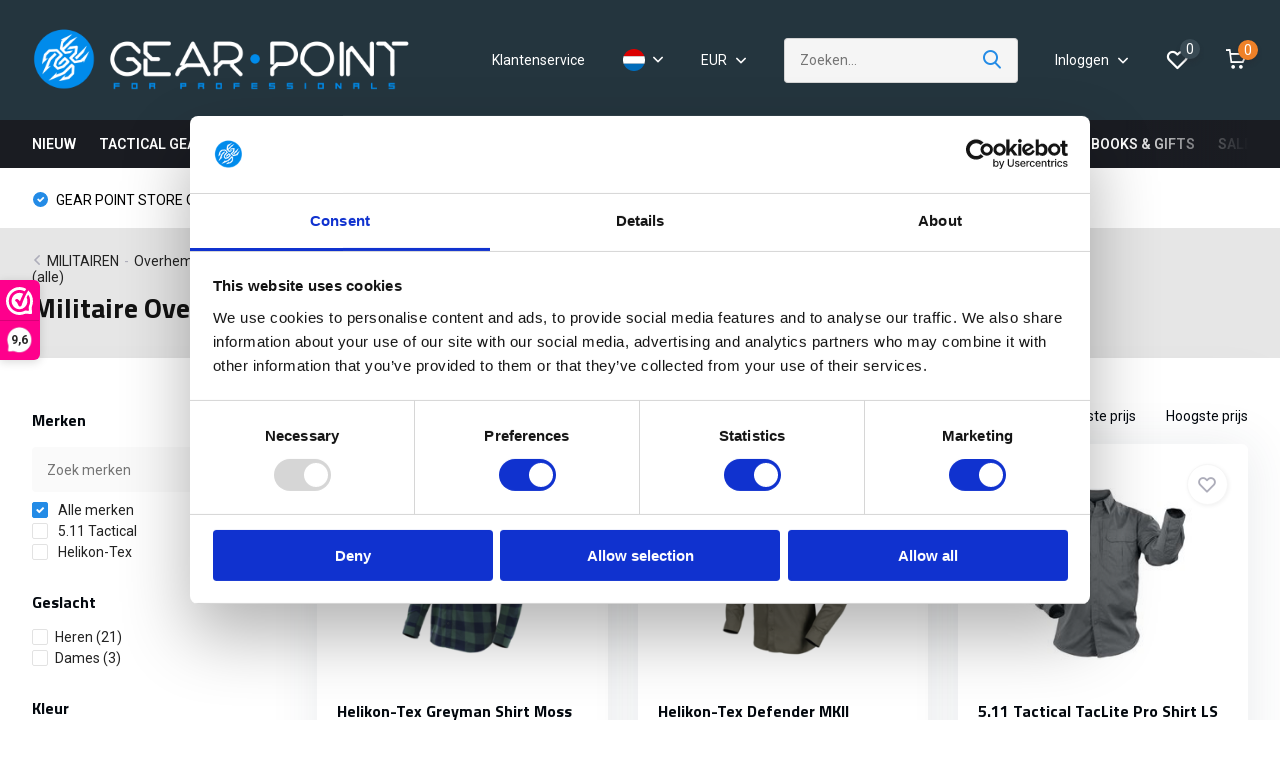

--- FILE ---
content_type: text/html;charset=utf-8
request_url: https://www.gearpoint.nl/nl/militairen/overhemden-truien-alle/overhemden-lange-mouwen/
body_size: 40390
content:
<!doctype html>
<html lang="nl" class="">
	<head>
                                                                                                                                                                                                                                                                                                                                                                                                                                                                                                                                                                                                                                                                                                                                                                      
<script type="text/javascript">
   window.dataLayer = window.dataLayer || [];
   dataLayer.push({
                                                                            
                  ecomm_pagetype: "category",
                  ecomm_category: "Militaire Overhemden Lange Mouwen",
                  ecomm_prodid: "147821160,123246895,93567922,113467009,93567919,147820874,106288487,159543095,112566623,93567916,93567925,93567907,123246677,113467673,113466137,93567910,155407370,113465701,112567210,112567029,112566996,112567074,105158297,105158366",
                  ecomm_totalvalue: "1675.95"
                                                                             
                         
                  });
      
</script>
<script>
// <!-- Google Tag Manager -->
(function(w,d,s,l,i){w[l]=w[l]||[];w[l].push({'gtm.start':
new Date().getTime(),event:'gtm.js'});var f=d.getElementsByTagName(s)[0],
j=d.createElement(s),dl=l!='dataLayer'?'&l='+l:'';j.async=true;j.src=
'https://www.googletagmanager.com/gtm.js?id='+i+dl;f.parentNode.insertBefore(j,f);
})(window,document,'script','dataLayer','GTM-5557G58');
// <!-- End Google Tag Manager -->
</script>
        <meta charset="utf-8"/>
<!-- [START] 'blocks/head.rain' -->
<!--

  (c) 2008-2026 Lightspeed Netherlands B.V.
  http://www.lightspeedhq.com
  Generated: 21-01-2026 @ 05:31:45

-->
<link rel="canonical" href="https://www.gearpoint.nl/nl/militairen/overhemden-truien-alle/overhemden-lange-mouwen/"/>
<link rel="next" href="https://www.gearpoint.nl/nl/militairen/overhemden-truien-alle/overhemden-lange-mouwen/page2.html"/>
<link rel="alternate" href="https://www.gearpoint.nl/nl/index.rss" type="application/rss+xml" title="Nieuwe producten"/>
<meta name="robots" content="noodp,noydir"/>
<meta name="google-site-verification" content="epxMnSpnuOKczkRhiut9y95xlwTrEg8XGJC0PzkJrAE"/>
<meta property="og:url" content="https://www.gearpoint.nl/nl/militairen/overhemden-truien-alle/overhemden-lange-mouwen/?source=facebook"/>
<meta property="og:site_name" content="GearPoint"/>
<meta property="og:title" content="Militaire Overhemden Lange Mouwen"/>
<meta property="og:description" content="GearPoint, specialist in Tactische en Outdoor uitrustingen. Officieel UF PRO, 5.11, Tasmanian Tiger, Salomon Forces, Offgrid, MoG en ThruDark dealer. Fysieke wi"/>
<!--[if lt IE 9]>
<script src="https://cdn.webshopapp.com/assets/html5shiv.js?2025-02-20"></script>
<![endif]-->
<!-- [END] 'blocks/head.rain' -->
		<meta http-equiv="x-ua-compatible" content="ie=edge">
		<title>Militaire Overhemden Lange Mouwen - GearPoint</title>
		<meta name="description" content="GearPoint, specialist in Tactische en Outdoor uitrustingen. Officieel UF PRO, 5.11, Tasmanian Tiger, Salomon Forces, Offgrid, MoG en ThruDark dealer. Fysieke wi">
				<meta name="theme-color" content="#ffffff">
		<meta name="MobileOptimized" content="320">
		<meta name="HandheldFriendly" content="true">
		<meta name="viewport" content="width=device-width, initial-scale=1, initial-scale=1, minimum-scale=1, maximum-scale=1, user-scalable=no">
		<meta name="author" content="https://www.dmws.nl/">
		
		<link rel="preconnect" href="https://fonts.googleapis.com">
		<link rel="dns-prefetch" href="https://fonts.googleapis.com">
				<link rel="preconnect" href="//cdn.webshopapp.com/">
		<link rel="dns-prefetch" href="//cdn.webshopapp.com/">
    
    		<link rel="preload" href="https://fonts.googleapis.com/css?family=Roboto:300,400,500,600,700,800,900%7CTitillium%20Web:300,400,500,600,700,800,900" as="style">
    <link rel="preload" href="https://cdn.webshopapp.com/shops/176132/themes/176519/assets/owl-carousel-min.css?20260115143356" as="style">
    <link rel="preload" href="https://cdn.webshopapp.com/shops/176132/themes/176519/assets/fancybox.css?20260115143356" as="style">
    <link rel="preload" href="https://cdn.webshopapp.com/shops/176132/themes/176519/assets/icomoon.css?20260115143356" as="style">
    <link rel="preload" href="https://cdn.webshopapp.com/shops/176132/themes/176519/assets/compete.css?20260115143356" as="style">
    <link rel="preload" href="https://cdn.webshopapp.com/shops/176132/themes/176519/assets/custom.css?20260115143356" as="style">
    
    <link rel="preload" href="https://cdn.webshopapp.com/shops/176132/themes/176519/assets/jquery-3-4-1-min.js?20260115143356" as="script">
    <link rel="preload" href="https://cdn.webshopapp.com/shops/176132/themes/176519/assets/jquery-ui.js?20260115143356" as="script">
    <link rel="preload" href="https://cdn.webshopapp.com/shops/176132/themes/176519/assets/js-cookie-min.js?20260115143356" as="script">
    <link rel="preload" href="https://cdn.webshopapp.com/shops/176132/themes/176519/assets/owl-carousel-min.js?20260115143356" as="script">
    <link rel="preload" href="https://cdn.webshopapp.com/shops/176132/themes/176519/assets/fancybox.js?20260115143356" as="script">
    <link rel="preload" href="https://cdn.webshopapp.com/shops/176132/themes/176519/assets/lazyload.js?20260115143356" as="script">
    <link rel="preload" href="https://cdn.webshopapp.com/assets/gui.js?2025-02-20" as="script">
    <link rel="preload" href="https://cdn.webshopapp.com/shops/176132/themes/176519/assets/script.js?20260115143356" as="script">
    <link rel="preload" href="https://cdn.webshopapp.com/shops/176132/themes/176519/assets/custom.js?20260115143356" as="script">
        
    <link href="https://fonts.googleapis.com/css?family=Roboto:300,400,500,600,700,800,900%7CTitillium%20Web:300,400,500,600,700,800,900" rel="stylesheet" type="text/css">
    <link rel="stylesheet" href="https://cdn.webshopapp.com/shops/176132/themes/176519/assets/owl-carousel-min.css?20260115143356" type="text/css">
    <link rel="stylesheet" href="https://cdn.webshopapp.com/shops/176132/themes/176519/assets/fancybox.css?20260115143356" type="text/css">
    <link rel="stylesheet" href="https://cdn.webshopapp.com/shops/176132/themes/176519/assets/icomoon.css?20260115143356" type="text/css">
    <link rel="stylesheet" href="https://cdn.webshopapp.com/shops/176132/themes/176519/assets/compete.css?20260115143356" type="text/css">
    <link rel="stylesheet" href="https://cdn.webshopapp.com/shops/176132/themes/176519/assets/custom.css?20260115143356" type="text/css">
    
    <script src="https://cdn.webshopapp.com/shops/176132/themes/176519/assets/jquery-3-4-1-min.js?20260115143356"></script>

		<link rel="icon" type="image/x-icon" href="https://cdn.webshopapp.com/shops/176132/themes/176519/v/605762/assets/favicon.ico?20210413102136">
		<link rel="apple-touch-icon" href="https://cdn.webshopapp.com/shops/176132/themes/176519/v/605762/assets/favicon.ico?20210413102136">
    
    <meta name="msapplication-config" content="https://cdn.webshopapp.com/shops/176132/themes/176519/assets/browserconfig.xml?20260115143356">
<meta property="og:title" content="Militaire Overhemden Lange Mouwen">
<meta property="og:type" content="website"> 
<meta property="og:site_name" content="GearPoint">
<meta property="og:url" content="https://www.gearpoint.nl/">
<meta property="og:image" content="https://cdn.webshopapp.com/shops/176132/themes/176519/v/2795946/assets/big-block-bg.jpg?20260115143355">
<meta name="twitter:title" content="Militaire Overhemden Lange Mouwen">
<meta name="twitter:description" content="GearPoint, specialist in Tactische en Outdoor uitrustingen. Officieel UF PRO, 5.11, Tasmanian Tiger, Salomon Forces, Offgrid, MoG en ThruDark dealer. Fysieke wi">
<meta name="twitter:site" content="GearPoint">
<meta name="twitter:card" content="https://cdn.webshopapp.com/shops/176132/themes/176519/v/605721/assets/logo.png?20210413102136">
<meta name="twitter:image" content="https://cdn.webshopapp.com/shops/176132/themes/176519/v/2795946/assets/big-block-bg.jpg?20260115143355">
<script type="application/ld+json">
  [
        {
      "@context": "http://schema.org/",
      "@type": "Organization",
      "url": "https://www.gearpoint.nl/",
      "name": "GearPoint",
      "legalName": "GearPoint",
      "description": "GearPoint, specialist in Tactische en Outdoor uitrustingen. Officieel UF PRO, 5.11, Tasmanian Tiger, Salomon Forces, Offgrid, MoG en ThruDark dealer. Fysieke wi",
      "logo": "https://cdn.webshopapp.com/shops/176132/themes/176519/v/605721/assets/logo.png?20210413102136",
      "image": "https://cdn.webshopapp.com/shops/176132/themes/176519/v/2795946/assets/big-block-bg.jpg?20260115143355",
      "contactPoint": {
        "@type": "ContactPoint",
        "contactType": "Customer service",
        "telephone": "+31 (0)33 7200 999"
      },
      "address": {
        "@type": "PostalAddress",
        "streetAddress": "Siliciumweg 26",
        "addressLocality": "Nederland",
        "postalCode": "3812 SX Amersfoort",
        "addressCountry": "NL"
      }
      ,
      "aggregateRating": {
          "@type": "AggregateRating",
                    "worstRating": "1",
                              "url":""
      }
         
    },
    { 
      "@context": "http://schema.org", 
      "@type": "WebSite", 
      "url": "https://www.gearpoint.nl/", 
      "name": "GearPoint",
      "description": "GearPoint, specialist in Tactische en Outdoor uitrustingen. Officieel UF PRO, 5.11, Tasmanian Tiger, Salomon Forces, Offgrid, MoG en ThruDark dealer. Fysieke wi",
      "author": [
        {
          "@type": "Organization",
          "url": "https://www.dmws.nl/",
          "name": "DMWS B.V.",
          "address": {
            "@type": "PostalAddress",
            "streetAddress": "Klokgebouw 195 (Strijp-S)",
            "addressLocality": "Eindhoven",
            "addressRegion": "NB",
            "postalCode": "5617 AB",
            "addressCountry": "NL"
          }
        }
      ]
    }
  ]
</script>
    
	</head>
	<body>
    <!-- Google Tag Manager (noscript) -->
<noscript><iframe src="https://www.googletagmanager.com/ns.html?id=GTM-5557G58"
height="0" width="0" style="display:none;visibility:hidden"></iframe></noscript>
<!-- End Google Tag Manager (noscript) -->
    <!-- Google Tag Manager (noscript) --><noscript><iframe src="https://www.googletagmanager.com/ns.html?id=GTM-5557G58"
      height="0" width="0" style="display:none;visibility:hidden"></iframe></noscript><!-- End Google Tag Manager (noscript) --><ul class="hidden-data hidden"><li>176132</li><li>176519</li><li>ja</li><li>nl</li><li>live</li><li>info//gearpoint/nl</li><li>https://www.gearpoint.nl/nl/</li></ul><header id="top" class="hide-on-scroll"><div class="top-wrap fixed default"><section class="main pos-r"><div class="container pos-r"><div class="d-flex align-center justify-between"><div class="d-flex align-center"><div id="mobile-menu-btn" class="d-none show-1000"><div class="hamburger"><span></span><span></span><span></span><span></span></div></div><a href="https://www.gearpoint.nl/nl/account/login/" rel="nofollow" class="hidden show-575-flex"><i class="icon-login"></i></a><div id="logo" class="d-flex align-center"><a href="https://www.gearpoint.nl/nl/" accesskey="h"><img class="hide-1000 desktop-logo" src="https://cdn.webshopapp.com/shops/176132/themes/176519/v/605721/assets/logo.png?20210413102136" alt="GearPoint" height="120" width="380" /><img class="d-none show-1000 mobile-logo" src="https://cdn.webshopapp.com/shops/176132/themes/176519/v/605544/assets/logo-mobile.png?20210413102136" alt="GearPoint" height="120" width="380" /></a></div></div><div class="d-flex align-center justify-end top-nav"><a href="/nl/service/" class="hide-1000">Klantenservice</a><div class="lang with-drop list hide-768"><div class="current"><img class="lazy" src="https://cdn.webshopapp.com/shops/176132/themes/176519/assets/lazy-preload.jpg?20260115143356" data-src="https://cdn.webshopapp.com/shops/176132/themes/176519/assets/flag-nl.svg?20260115143356" alt="Nederlands" width="22" height="22"><span><i class="icon-arrow-down"></i></span></div><div class="dropdown"><ul><li><a title="Nederlands" lang="nl" href="https://www.gearpoint.nl/nl/go/category/9859459" rel="nofollow"><img class="lazy" src="https://cdn.webshopapp.com/shops/176132/themes/176519/assets/lazy-preload.jpg?20260115143356" data-src="https://cdn.webshopapp.com/shops/176132/themes/176519/assets/flag-nl.svg?20260115143356" alt="Nederlands" width="18" height="18"><span>Nederlands</span></a></li><li><a title="English" lang="en" href="https://www.gearpoint.nl/en/go/category/9859459" rel="nofollow"><img class="lazy" src="https://cdn.webshopapp.com/shops/176132/themes/176519/assets/lazy-preload.jpg?20260115143356" data-src="https://cdn.webshopapp.com/shops/176132/themes/176519/assets/flag-en.svg?20260115143356" alt="English" width="18" height="18"><span>English</span></a></li></ul></div></div><div class="currency with-drop list hide-768"><div class="current">EUR <span><i class="icon-arrow-down"></i></span></div><div class="dropdown"><ul><li><a rel="nofollow" href="https://www.gearpoint.nl/nl/session/currency/eur/go/category/9859459/"><span class="cur-icon">€</span><span>EUR</span></a></li><li><a rel="nofollow" href="https://www.gearpoint.nl/nl/session/currency/gbp/go/category/9859459/"><span class="cur-icon">£</span><span>GBP</span></a></li></ul></div></div><div id="showSearch" class="hide-575"><input type="search" value="" placeholder="Zoeken..."><button type="submit" title="Zoeken" disabled="disabled"><i class="icon-search"></i></button></div><div class="login with-drop hide-575"><a href="https://www.gearpoint.nl/nl/account/login/" rel="nofollow"><span>Inloggen <i class="icon-arrow-down"></i></span></a><div class="dropdown"><form method="post" id="formLogin" action="https://www.gearpoint.nl/nl/account/loginPost/?return=https://www.gearpoint.nl/nl/militairen/overhemden-truien-alle/overhemden-lange-mouwen/"><h3>Inloggen</h3><p>Maak bestellen nóg makkelijker!</p><div><label for="formLoginEmail">E-mailadres<span class="c-negatives">*</span></label><input type="email" id="formLoginEmail" name="email" placeholder="E-mailadres" autocomplete='email' tabindex=1 required></div><div><label for="formLoginPassword">Wachtwoord</label><a href="https://www.gearpoint.nl/nl/account/password/" rel="nofollow" class="forgot" tabindex=6>Wachtwoord vergeten?</a><input type="password" id="formLoginPassword" name="password" placeholder="Wachtwoord" autocomplete="current-password" tabindex=2 required></div><div><input type="hidden" name="key" value="c876850d17dd838cc51976170588ed4a" /><input type="hidden" name="type" value="login" /><button type="submit" onclick="$('#formLogin').submit(); return false;" class="btn" tabindex=3>Inloggen</button></div></form><div><p class="register">Nog geen account? <a href="https://www.gearpoint.nl/nl/account/register/" rel="nofollow" tabindex=5>Account aanmaken</a></p></div></div></div><div class="favorites"><a href="https://www.gearpoint.nl/nl/account/wishlist/" rel="nofollow" class="count"><span class="items" data-wishlist-items="">0</span><i class="icon-wishlist"></i></a></div><div class="cart with-drop"><a href="https://www.gearpoint.nl/nl/cart/" class="count"><span>0</span><i class="icon-cart"></i></a><div class="dropdown"><h3>Winkelwagen</h3><i class="icon-close hidden show-575"></i><p>Uw winkelwagen is leeg</p></div></div></div></div></div><div class="search-autocomplete"><div id="searchExpanded"><div class="container pos-r d-flex align-center"><form action="https://www.gearpoint.nl/nl/search/" method="get" id="formSearch"  class="search-form d-flex align-center"  data-search-type="desktop"><span onclick="$(this).closest('form').submit();" title="Zoeken" class="search-icon"><i class="icon-search"></i></span><input type="text" name="q" autocomplete="off"  value="" placeholder="Zoeken" class="standard-input" data-input="desktop"/></form><div class="close hide-575">Sluiten</div></div><div class="overlay hide-575"></div></div><div class="container pos-r"><div id="searchResults" class="results-wrap with-filter with-cats" data-search-type="desktop"><div class="close"><i class="icon-close"></i></div><h4>Categorieën</h4><div class="categories hidden"><ul class="d-flex"></ul></div><div class="d-flex justify-between"><div class="filter-scroll-wrap"><div class="filter-scroll"><div class="subtitle title-font">Filters</div><form data-search-type="desktop"><div class="filter-boxes"><div class="filter-wrap sort"><select name="sort" class="custom-select"></select></div></div><div class="filter-boxes custom-filters"></div></form></div></div><ul class="search-products products-livesearch"></ul></div><div class="more"><a href="#" class="btn accent">Bekijk alle resultaten <span>(0)</span></a></div></div></div></div></section><section id="menu" class="hide-1000 megamenu"><div class="container"><nav class="menu"><ul class="d-flex align-center"><li class="item"><a class="itemLink" href="https://www.gearpoint.nl/nl/nieuw/" title="NIEUW">NIEUW</a></li><li class="item has-children"><a class="itemLink" href="https://www.gearpoint.nl/nl/tactical-gear/" title="TACTICAL GEAR">TACTICAL GEAR</a><ul class="subnav"><li class="subitem has-children hoofd-selector"><a class="subitemLink sub-hoofd-item " href="https://www.gearpoint.nl/nl/tactical-gear/plate-carriers-platen-vesten-alle/" title="Plate Carriers, Platen &amp; Vesten (alle)">Plate Carriers, Platen &amp; Vesten (alle)</a><ul class="subsubnav"><li class="subitem"><a class="subitemLink" href="https://www.gearpoint.nl/nl/tactical-gear/plate-carriers-platen-vesten-alle/plate-carriers-vesten/" title="Plate Carriers &amp; Vesten">Plate Carriers &amp; Vesten</a></li><li class="subitem"><a class="subitemLink" href="https://www.gearpoint.nl/nl/tactical-gear/plate-carriers-platen-vesten-alle/balistische-platen-panelen/" title="Balistische Platen &amp; Panelen">Balistische Platen &amp; Panelen</a></li><li class="subitem"><a class="subitemLink" href="https://www.gearpoint.nl/nl/tactical-gear/plate-carriers-platen-vesten-alle/camouflage-plate-carriers/" title="Camouflage Plate Carriers">Camouflage Plate Carriers</a></li><li class="subitem"><a class="subitemLink" href="https://www.gearpoint.nl/nl/tactical-gear/plate-carriers-platen-vesten-alle/tactische-vesten/" title="Tactische Vesten">Tactische Vesten</a></li><li class="subitem"><a class="subitemLink" href="https://www.gearpoint.nl/nl/tactical-gear/plate-carriers-platen-vesten-alle/accessoires/" title="Accessoires">Accessoires</a></li></ul></li><li class="subitem has-children hoofd-selector"><a class="subitemLink sub-hoofd-item " href="https://www.gearpoint.nl/nl/tactical-gear/helmen-helmlampen-alle/" title="Helmen &amp; Helmlampen (alle)">Helmen &amp; Helmlampen (alle)</a><ul class="subsubnav"><li class="subitem"><a class="subitemLink" href="https://www.gearpoint.nl/nl/tactical-gear/helmen-helmlampen-alle/tactische-helmen/" title="Tactische Helmen">Tactische Helmen</a></li><li class="subitem"><a class="subitemLink" href="https://www.gearpoint.nl/nl/tactical-gear/helmen-helmlampen-alle/ballistische-helmen/" title="Ballistische Helmen">Ballistische Helmen</a></li><li class="subitem"><a class="subitemLink" href="https://www.gearpoint.nl/nl/tactical-gear/helmen-helmlampen-alle/search-rescue-helmen/" title="Search &amp; Rescue Helmen">Search &amp; Rescue Helmen</a></li><li class="subitem"><a class="subitemLink" href="https://www.gearpoint.nl/nl/tactical-gear/helmen-helmlampen-alle/helmlampen-helmaccessoires/" title="Helmlampen &amp; Helmaccessoires">Helmlampen &amp; Helmaccessoires</a></li><li class="subitem"><a class="subitemLink" href="https://www.gearpoint.nl/nl/tactical-gear/helmen-helmlampen-alle/helm-covers/" title="Helm Covers">Helm Covers</a></li></ul></li><li class="subitem has-children hoofd-selector"><a class="subitemLink sub-hoofd-item " href="https://www.gearpoint.nl/nl/tactical-gear/utility-materiaal-pouches-alle/" title="Utility &amp; Materiaal Pouches (alle)">Utility &amp; Materiaal Pouches (alle)</a><ul class="subsubnav"><li class="subitem"><a class="subitemLink" href="https://www.gearpoint.nl/nl/tactical-gear/utility-materiaal-pouches-alle/admin-utility-pouches/" title="Admin &amp; Utility Pouches">Admin &amp; Utility Pouches</a></li><li class="subitem"><a class="subitemLink" href="https://www.gearpoint.nl/nl/tactical-gear/utility-materiaal-pouches-alle/medic-ifak-pouches/" title="Medic &amp; IFAK Pouches">Medic &amp; IFAK Pouches</a></li><li class="subitem"><a class="subitemLink" href="https://www.gearpoint.nl/nl/tactical-gear/utility-materiaal-pouches-alle/radio-pouches/" title="Radio Pouches">Radio Pouches</a></li><li class="subitem"><a class="subitemLink" href="https://www.gearpoint.nl/nl/tactical-gear/utility-materiaal-pouches-alle/camera-lens-pouches/" title="Camera &amp; Lens Pouches">Camera &amp; Lens Pouches</a></li><li class="subitem"><a class="subitemLink" href="https://www.gearpoint.nl/nl/tactical-gear/utility-materiaal-pouches-alle/hydration-camelbak-pouches/" title="Hydration &amp; CamelBak Pouches">Hydration &amp; CamelBak Pouches</a></li><li><a href="https://www.gearpoint.nl/nl/tactical-gear/utility-materiaal-pouches-alle/" class="more">Bekijk alles</a></li></ul></li><li class="subitem has-children hoofd-selector"><a class="subitemLink sub-hoofd-item " href="https://www.gearpoint.nl/nl/tactical-gear/chest-rigs-leg-panels-alle/" title="Chest Rigs &amp; Leg Panels (alle)">Chest Rigs &amp; Leg Panels (alle)</a><ul class="subsubnav"><li class="subitem"><a class="subitemLink" href="https://www.gearpoint.nl/nl/tactical-gear/chest-rigs-leg-panels-alle/chest-rigs/" title="Chest Rigs">Chest Rigs</a></li><li class="subitem"><a class="subitemLink" href="https://www.gearpoint.nl/nl/tactical-gear/chest-rigs-leg-panels-alle/covert-chest-rigs/" title="Covert Chest Rigs">Covert Chest Rigs</a></li><li class="subitem"><a class="subitemLink" href="https://www.gearpoint.nl/nl/tactical-gear/chest-rigs-leg-panels-alle/leg-panels/" title="Leg Panels">Leg Panels</a></li><li class="subitem"><a class="subitemLink" href="https://www.gearpoint.nl/nl/tactical-gear/chest-rigs-leg-panels-alle/accessoires/" title="Accessoires">Accessoires</a></li></ul></li><li class="subitem has-children hoofd-selector"><a class="subitemLink sub-hoofd-item " href="https://www.gearpoint.nl/nl/tactical-gear/patroonhouder-dump-pouches-alle/" title="Patroonhouder &amp; Dump Pouches (alle)">Patroonhouder &amp; Dump Pouches (alle)</a><ul class="subsubnav"><li class="subitem"><a class="subitemLink" href="https://www.gearpoint.nl/nl/tactical-gear/patroonhouder-dump-pouches-alle/pistol-mag-pouches/" title="Pistol Mag Pouches">Pistol Mag Pouches</a></li><li class="subitem"><a class="subitemLink" href="https://www.gearpoint.nl/nl/tactical-gear/patroonhouder-dump-pouches-alle/m4-hk416-ar15-mag-pouches/" title="M4 / HK416 / AR15 Mag Pouches ">M4 / HK416 / AR15 Mag Pouches </a></li><li class="subitem"><a class="subitemLink" href="https://www.gearpoint.nl/nl/tactical-gear/patroonhouder-dump-pouches-alle/hk417-g28-mag-pouches/" title="HK417 &amp; G28 Mag Pouches">HK417 &amp; G28 Mag Pouches</a></li><li class="subitem"><a class="subitemLink" href="https://www.gearpoint.nl/nl/tactical-gear/patroonhouder-dump-pouches-alle/mp5-mp7-mp9-mag-pouches/" title="MP5 / MP7 / MP9 Mag Pouches">MP5 / MP7 / MP9 Mag Pouches</a></li><li class="subitem"><a class="subitemLink" href="https://www.gearpoint.nl/nl/tactical-gear/patroonhouder-dump-pouches-alle/dump-pouches/" title="Dump Pouches">Dump Pouches</a></li><li><a href="https://www.gearpoint.nl/nl/tactical-gear/patroonhouder-dump-pouches-alle/" class="more">Bekijk alles</a></li></ul></li><li class="subitem has-children hoofd-selector"><a class="subitemLink sub-hoofd-item " href="https://www.gearpoint.nl/nl/tactical-gear/koppels-riemen-battle-belts-alle/" title="Koppels, Riemen &amp; Battle Belts (alle)">Koppels, Riemen &amp; Battle Belts (alle)</a><ul class="subsubnav"><li class="subitem"><a class="subitemLink" href="https://www.gearpoint.nl/nl/tactical-gear/koppels-riemen-battle-belts-alle/riemen/" title="Riemen">Riemen</a></li><li class="subitem"><a class="subitemLink" href="https://www.gearpoint.nl/nl/tactical-gear/koppels-riemen-battle-belts-alle/battle-warrior-belts/" title="Battle / Warrior Belts">Battle / Warrior Belts</a></li><li class="subitem"><a class="subitemLink" href="https://www.gearpoint.nl/nl/tactical-gear/koppels-riemen-battle-belts-alle/koppels/" title="Koppels">Koppels</a></li><li class="subitem"><a class="subitemLink" href="https://www.gearpoint.nl/nl/tactical-gear/koppels-riemen-battle-belts-alle/belt-accessiores/" title="Belt Accessiores">Belt Accessiores</a></li></ul></li><li class="subitem has-children hoofd-selector"><a class="subitemLink sub-hoofd-item " href="https://www.gearpoint.nl/nl/tactical-gear/zaklampen-verlichting-alle/" title="Zaklampen / Verlichting (alle)">Zaklampen / Verlichting (alle)</a><ul class="subsubnav"><li class="subitem"><a class="subitemLink" href="https://www.gearpoint.nl/nl/tactical-gear/zaklampen-verlichting-alle/zaklampen/" title="Zaklampen ">Zaklampen </a></li><li class="subitem"><a class="subitemLink" href="https://www.gearpoint.nl/nl/tactical-gear/zaklampen-verlichting-alle/helmlampen/" title="Helmlampen">Helmlampen</a></li><li class="subitem"><a class="subitemLink" href="https://www.gearpoint.nl/nl/tactical-gear/zaklampen-verlichting-alle/hoofdlampen/" title="Hoofdlampen">Hoofdlampen</a></li><li class="subitem"><a class="subitemLink" href="https://www.gearpoint.nl/nl/tactical-gear/zaklampen-verlichting-alle/remote-area-lampen/" title="Remote Area Lampen">Remote Area Lampen</a></li><li class="subitem"><a class="subitemLink" href="https://www.gearpoint.nl/nl/tactical-gear/zaklampen-verlichting-alle/fietslampen/" title="Fietslampen">Fietslampen</a></li><li><a href="https://www.gearpoint.nl/nl/tactical-gear/zaklampen-verlichting-alle/" class="more">Bekijk alles</a></li></ul></li><li class="subitem has-children hoofd-selector"><a class="subitemLink sub-hoofd-item " href="https://www.gearpoint.nl/nl/tactical-gear/brillen-goggles-alle/" title="Brillen &amp; Goggles (alle)">Brillen &amp; Goggles (alle)</a><ul class="subsubnav"><li class="subitem"><a class="subitemLink" href="https://www.gearpoint.nl/nl/tactical-gear/brillen-goggles-alle/brillen-ballistische/" title="Brillen Ballistische">Brillen Ballistische</a></li><li class="subitem"><a class="subitemLink" href="https://www.gearpoint.nl/nl/tactical-gear/brillen-goggles-alle/goggles-ballistisch/" title="Goggles Ballistisch">Goggles Ballistisch</a></li><li class="subitem"><a class="subitemLink" href="https://www.gearpoint.nl/nl/tactical-gear/brillen-goggles-alle/losse-lenzen-inserts/" title="Losse Lenzen &amp; Inserts">Losse Lenzen &amp; Inserts</a></li><li class="subitem"><a class="subitemLink" href="https://www.gearpoint.nl/nl/tactical-gear/brillen-goggles-alle/brillen-cases/" title="Brillen Cases">Brillen Cases</a></li><li class="subitem"><a class="subitemLink" href="https://www.gearpoint.nl/nl/tactical-gear/brillen-goggles-alle/antifog-schoonmaak-sprays/" title="AntiFog &amp; Schoonmaak Sprays">AntiFog &amp; Schoonmaak Sprays</a></li></ul></li><li class="subitem has-children hoofd-selector"><a class="subitemLink sub-hoofd-item " href="https://www.gearpoint.nl/nl/tactical-gear/messen-multitools-alle/" title="Messen &amp; Multitools (alle)">Messen &amp; Multitools (alle)</a><ul class="subsubnav"><li class="subitem"><a class="subitemLink" href="https://www.gearpoint.nl/nl/tactical-gear/messen-multitools-alle/messen-bijlen/" title="Messen &amp; Bijlen">Messen &amp; Bijlen</a></li><li class="subitem"><a class="subitemLink" href="https://www.gearpoint.nl/nl/tactical-gear/messen-multitools-alle/multitools-gereedschap/" title="Multitools &amp; Gereedschap">Multitools &amp; Gereedschap</a></li><li class="subitem"><a class="subitemLink" href="https://www.gearpoint.nl/nl/tactical-gear/messen-multitools-alle/training-messen-dummy-knives/" title="Training Messen / Dummy Knives">Training Messen / Dummy Knives</a></li><li class="subitem"><a class="subitemLink" href="https://www.gearpoint.nl/nl/tactical-gear/messen-multitools-alle/zelfverdediging/" title="Zelfverdediging">Zelfverdediging</a></li></ul></li><li class="subitem has-children hoofd-selector"><a class="subitemLink sub-hoofd-item " href="https://www.gearpoint.nl/nl/tactical-gear/eten-drinken-alle/" title="Eten &amp; Drinken (alle)">Eten &amp; Drinken (alle)</a><ul class="subsubnav"><li class="subitem"><a class="subitemLink" href="https://www.gearpoint.nl/nl/tactical-gear/eten-drinken-alle/drinkflessen-thermosflessen/" title="Drinkflessen &amp; Thermosflessen">Drinkflessen &amp; Thermosflessen</a></li><li class="subitem"><a class="subitemLink" href="https://www.gearpoint.nl/nl/tactical-gear/eten-drinken-alle/bekers-borden-bestek/" title="Bekers, Borden &amp; Bestek">Bekers, Borden &amp; Bestek</a></li><li class="subitem"><a class="subitemLink" href="https://www.gearpoint.nl/nl/tactical-gear/eten-drinken-alle/koelboxen-koeltassen/" title="Koelboxen &amp; Koeltassen">Koelboxen &amp; Koeltassen</a></li><li class="subitem"><a class="subitemLink" href="https://www.gearpoint.nl/nl/tactical-gear/eten-drinken-alle/branders-pannen/" title="Branders &amp; Pannen">Branders &amp; Pannen</a></li><li class="subitem"><a class="subitemLink" href="https://www.gearpoint.nl/nl/tactical-gear/eten-drinken-alle/maaltijden-dranken/" title="Maaltijden &amp; Dranken">Maaltijden &amp; Dranken</a></li></ul></li><li class="subitem"><a class="subitemLink sub-hoofd-item " href="https://www.gearpoint.nl/nl/tactical-gear/tijd-navigatie-schrijfwaren-alle/" title="Tijd, Navigatie &amp; Schrijfwaren (alle)">Tijd, Navigatie &amp; Schrijfwaren (alle)</a></li><li class="subitem"><a class="subitemLink sub-hoofd-item " href="https://www.gearpoint.nl/nl/tactical-gear/holsters-slings-lanyards-alle/" title="Holsters, Slings &amp; Lanyards (alle)">Holsters, Slings &amp; Lanyards (alle)</a></li><li class="subitem"><a class="subitemLink sub-hoofd-item " href="https://www.gearpoint.nl/nl/tactical-gear/camouflage-observatie-fotografie-alle/" title="Camouflage, Observatie &amp; Fotografie (alle)">Camouflage, Observatie &amp; Fotografie (alle)</a></li><li class="subitem"><a class="subitemLink sub-hoofd-item " href="https://www.gearpoint.nl/nl/tactical-gear/voertuig-uitrusting-alle/" title="Voertuig-uitrusting (alle)">Voertuig-uitrusting (alle)</a></li><li class="subitem"><a class="subitemLink sub-hoofd-item " href="https://www.gearpoint.nl/nl/tactical-gear/faraday-data-protection-alle/" title="Faraday &amp; Data Protection (alle)">Faraday &amp; Data Protection (alle)</a></li><li class="subitem"><a class="subitemLink sub-hoofd-item " href="https://www.gearpoint.nl/nl/tactical-gear/tactische-horloges-alle/" title="Tactische Horloges (alle)">Tactische Horloges (alle)</a></li><li class="subitem"><a class="subitemLink sub-hoofd-item " href="https://www.gearpoint.nl/nl/tactical-gear/ontspannen-alle/" title="Ontspannen (alle)">Ontspannen (alle)</a></li><li class="subitem"><a class="subitemLink sub-hoofd-item " href="https://www.gearpoint.nl/nl/tactical-gear/tactisch-klimmen-alle/" title="Tactisch Klimmen (alle)">Tactisch Klimmen (alle)</a></li><li class="subitem"><a class="subitemLink sub-hoofd-item " href="https://www.gearpoint.nl/nl/tactical-gear/wallets-id-holders-alle/" title="Wallets &amp; ID Holders (alle)">Wallets &amp; ID Holders (alle)</a></li><li class="subitem"><a class="subitemLink sub-hoofd-item " href="https://www.gearpoint.nl/nl/tactical-gear/bevestigingsmateriaal-alle/" title="Bevestigingsmateriaal (alle)">Bevestigingsmateriaal (alle)</a></li><li class="subitem"><a class="subitemLink sub-hoofd-item " href="https://www.gearpoint.nl/nl/tactical-gear/emblemen-patches-alle/" title="Emblemen &amp; Patches (alle)">Emblemen &amp; Patches (alle)</a></li><li class="subitem"><a class="subitemLink sub-hoofd-item " href="https://www.gearpoint.nl/nl/tactical-gear/schietsport-accessoires/" title="Schietsport Accessoires">Schietsport Accessoires</a></li></ul></li><li class="item has-children"><a class="itemLink" href="https://www.gearpoint.nl/nl/tassen-koffers/" title="TASSEN &amp; KOFFERS">TASSEN &amp; KOFFERS</a><ul class="subnav"><li class="subitem"><a class="subitemLink sub-hoofd-item " href="https://www.gearpoint.nl/nl/tassen-koffers/rugzakken/" title="Rugzakken">Rugzakken</a></li><li class="subitem"><a class="subitemLink sub-hoofd-item " href="https://www.gearpoint.nl/nl/tassen-koffers/sling-bags-hip-bags/" title="Sling Bags &amp; Hip Bags">Sling Bags &amp; Hip Bags</a></li><li class="subitem"><a class="subitemLink sub-hoofd-item " href="https://www.gearpoint.nl/nl/tassen-koffers/schouder-laptoptassen/" title="Schouder- &amp; Laptoptassen">Schouder- &amp; Laptoptassen</a></li><li class="subitem"><a class="subitemLink sub-hoofd-item " href="https://www.gearpoint.nl/nl/tassen-koffers/medic-tassen/" title="Medic Tassen">Medic Tassen</a></li><li class="subitem"><a class="subitemLink sub-hoofd-item " href="https://www.gearpoint.nl/nl/tassen-koffers/faraday-tassen-pouches/" title="Faraday Tassen &amp; Pouches">Faraday Tassen &amp; Pouches</a></li><li class="subitem"><a class="subitemLink sub-hoofd-item " href="https://www.gearpoint.nl/nl/tassen-koffers/waterdichte-tassen-koffers/" title="Waterdichte Tassen &amp; Koffers">Waterdichte Tassen &amp; Koffers</a></li><li class="subitem"><a class="subitemLink sub-hoofd-item " href="https://www.gearpoint.nl/nl/tassen-koffers/fotografie-camera-tassen/" title="Fotografie &amp; Camera Tassen">Fotografie &amp; Camera Tassen</a></li><li class="subitem"><a class="subitemLink sub-hoofd-item " href="https://www.gearpoint.nl/nl/tassen-koffers/duffels-trolleys/" title="Duffels &amp; Trolley&#039;s">Duffels &amp; Trolley&#039;s</a></li><li class="subitem"><a class="subitemLink sub-hoofd-item " href="https://www.gearpoint.nl/nl/tassen-koffers/gear-cases/" title="Gear Cases">Gear Cases</a></li><li class="subitem"><a class="subitemLink sub-hoofd-item " href="https://www.gearpoint.nl/nl/tassen-koffers/wapentassen-foudralen/" title="Wapentassen &amp; Foudralen">Wapentassen &amp; Foudralen</a></li><li class="subitem"><a class="subitemLink sub-hoofd-item " href="https://www.gearpoint.nl/nl/tassen-koffers/koelboxen-koeltassen/" title="Koelboxen &amp; Koeltassen">Koelboxen &amp; Koeltassen</a></li><li class="subitem"><a class="subitemLink sub-hoofd-item " href="https://www.gearpoint.nl/nl/tassen-koffers/tas-koffer-accessoires/" title="Tas &amp; Koffer Accessoires">Tas &amp; Koffer Accessoires</a></li></ul></li><li class="item"><a class="itemLink" href="https://www.gearpoint.nl/nl/beschermende-kleding/" title="BESCHERMENDE KLEDING">BESCHERMENDE KLEDING</a></li><li class="item has-children active"><a class="itemLink active" href="https://www.gearpoint.nl/nl/militairen/" title="MILITAIREN">MILITAIREN</a><ul class="subnav"><li class="subitem has-children hoofd-selector"><a class="subitemLink sub-hoofd-item " href="https://www.gearpoint.nl/nl/militairen/jassen-alle/" title="Jassen (alle)">Jassen (alle)</a><ul class="subsubnav"><li class="subitem"><a class="subitemLink" href="https://www.gearpoint.nl/nl/militairen/jassen-alle/winterjassen/" title="Winterjassen">Winterjassen</a></li><li class="subitem"><a class="subitemLink" href="https://www.gearpoint.nl/nl/militairen/jassen-alle/softshell-jassen/" title="Softshell Jassen">Softshell Jassen</a></li><li class="subitem"><a class="subitemLink" href="https://www.gearpoint.nl/nl/militairen/jassen-alle/hardshell-jassen/" title="Hardshell Jassen">Hardshell Jassen</a></li><li class="subitem"><a class="subitemLink" href="https://www.gearpoint.nl/nl/militairen/jassen-alle/waterdichte-jassen/" title="Waterdichte Jassen">Waterdichte Jassen</a></li><li class="subitem"><a class="subitemLink" href="https://www.gearpoint.nl/nl/militairen/jassen-alle/heren-jassen/" title="Heren Jassen">Heren Jassen</a></li></ul></li><li class="subitem has-children hoofd-selector"><a class="subitemLink sub-hoofd-item " href="https://www.gearpoint.nl/nl/militairen/broeken-alle/" title="Broeken (alle)">Broeken (alle)</a><ul class="subsubnav"><li class="subitem"><a class="subitemLink" href="https://www.gearpoint.nl/nl/militairen/broeken-alle/lange-broeken-heren/" title="Lange Broeken (Heren)">Lange Broeken (Heren)</a></li><li class="subitem"><a class="subitemLink" href="https://www.gearpoint.nl/nl/militairen/broeken-alle/lange-broeken-dames/" title="Lange Broeken (Dames)">Lange Broeken (Dames)</a></li><li class="subitem"><a class="subitemLink" href="https://www.gearpoint.nl/nl/militairen/broeken-alle/camouflage-broeken/" title="Camouflage Broeken">Camouflage Broeken</a></li><li class="subitem"><a class="subitemLink" href="https://www.gearpoint.nl/nl/militairen/broeken-alle/kniebeschermers/" title="Kniebeschermers">Kniebeschermers</a></li><li class="subitem"><a class="subitemLink" href="https://www.gearpoint.nl/nl/militairen/broeken-alle/korte-broeken/" title="Korte Broeken">Korte Broeken</a></li><li><a href="https://www.gearpoint.nl/nl/militairen/broeken-alle/" class="more">Bekijk alles</a></li></ul></li><li class="subitem has-children hoofd-selector"><a class="subitemLink sub-hoofd-item " href="https://www.gearpoint.nl/nl/militairen/schoenen-sokken-alle/" title="Schoenen &amp; Sokken (alle)">Schoenen &amp; Sokken (alle)</a><ul class="subsubnav"><li class="subitem"><a class="subitemLink" href="https://www.gearpoint.nl/nl/militairen/schoenen-sokken-alle/lage-schoenen/" title="Lage Schoenen">Lage Schoenen</a></li><li class="subitem"><a class="subitemLink" href="https://www.gearpoint.nl/nl/militairen/schoenen-sokken-alle/halfhoge-schoenen/" title="Halfhoge Schoenen">Halfhoge Schoenen</a></li><li class="subitem"><a class="subitemLink" href="https://www.gearpoint.nl/nl/militairen/schoenen-sokken-alle/hoge-schoenen/" title="Hoge Schoenen">Hoge Schoenen</a></li><li class="subitem"><a class="subitemLink" href="https://www.gearpoint.nl/nl/militairen/schoenen-sokken-alle/waterdichte-schoenen/" title="Waterdichte schoenen">Waterdichte schoenen</a></li><li class="subitem"><a class="subitemLink" href="https://www.gearpoint.nl/nl/militairen/schoenen-sokken-alle/sokken/" title="Sokken">Sokken</a></li><li><a href="https://www.gearpoint.nl/nl/militairen/schoenen-sokken-alle/" class="more">Bekijk alles</a></li></ul></li><li class="subitem has-children hoofd-selector"><a class="subitemLink sub-hoofd-item " href="https://www.gearpoint.nl/nl/militairen/handschoenen-alle/" title="Handschoenen (alle)">Handschoenen (alle)</a><ul class="subsubnav"><li class="subitem"><a class="subitemLink" href="https://www.gearpoint.nl/nl/militairen/handschoenen-alle/steek-snijwerende-handschoenen/" title="Steek- &amp; Snijwerende Handschoenen">Steek- &amp; Snijwerende Handschoenen</a></li><li class="subitem"><a class="subitemLink" href="https://www.gearpoint.nl/nl/militairen/handschoenen-alle/prik-steek-snijwerende-handschoenen/" title="Prik-/Steek &amp; Snijwerende Handschoenen">Prik-/Steek &amp; Snijwerende Handschoenen</a></li><li class="subitem"><a class="subitemLink" href="https://www.gearpoint.nl/nl/militairen/handschoenen-alle/camouflage-handschoenen/" title="Camouflage Handschoenen">Camouflage Handschoenen</a></li><li class="subitem"><a class="subitemLink" href="https://www.gearpoint.nl/nl/militairen/handschoenen-alle/fouilleer-handschoenen/" title="Fouilleer Handschoenen">Fouilleer Handschoenen</a></li><li class="subitem"><a class="subitemLink" href="https://www.gearpoint.nl/nl/militairen/handschoenen-alle/winterhandschoenen/" title="Winterhandschoenen">Winterhandschoenen</a></li><li><a href="https://www.gearpoint.nl/nl/militairen/handschoenen-alle/" class="more">Bekijk alles</a></li></ul></li><li class="subitem has-children hoofd-selector"><a class="subitemLink sub-hoofd-item " href="https://www.gearpoint.nl/nl/militairen/hoofdbedekking-alle/" title="Hoofdbedekking (alle)">Hoofdbedekking (alle)</a><ul class="subsubnav"><li class="subitem"><a class="subitemLink" href="https://www.gearpoint.nl/nl/militairen/hoofdbedekking-alle/helmen/" title="Helmen">Helmen</a></li><li class="subitem"><a class="subitemLink" href="https://www.gearpoint.nl/nl/militairen/hoofdbedekking-alle/caps-petten/" title="Caps / Petten">Caps / Petten</a></li><li class="subitem"><a class="subitemLink" href="https://www.gearpoint.nl/nl/militairen/hoofdbedekking-alle/balaclavas-bivakmutsen-buffs/" title="Balaclava&#039;s / Bivakmutsen &amp; Buff&#039;s">Balaclava&#039;s / Bivakmutsen &amp; Buff&#039;s</a></li><li class="subitem"><a class="subitemLink" href="https://www.gearpoint.nl/nl/militairen/hoofdbedekking-alle/mutsen/" title="Mutsen">Mutsen</a></li><li class="subitem"><a class="subitemLink" href="https://www.gearpoint.nl/nl/militairen/hoofdbedekking-alle/boonies/" title="Boonies">Boonies</a></li></ul></li><li class="subitem has-children hoofd-selector"><a class="subitemLink sub-hoofd-item " href="https://www.gearpoint.nl/nl/militairen/t-shirts-polos-alle/" title="T-Shirts &amp; Polo&#039;s (alle)">T-Shirts &amp; Polo&#039;s (alle)</a><ul class="subsubnav"><li class="subitem"><a class="subitemLink" href="https://www.gearpoint.nl/nl/militairen/t-shirts-polos-alle/polos-korte-mouwen-heren/" title="Polo&#039;s Korte Mouwen (Heren)">Polo&#039;s Korte Mouwen (Heren)</a></li><li class="subitem"><a class="subitemLink" href="https://www.gearpoint.nl/nl/militairen/t-shirts-polos-alle/polos-korte-mouwen-dames/" title="Polo&#039;s Korte Mouwen (Dames)">Polo&#039;s Korte Mouwen (Dames)</a></li><li class="subitem"><a class="subitemLink" href="https://www.gearpoint.nl/nl/militairen/t-shirts-polos-alle/polos-lange-mouwen/" title="Polo&#039;s Lange Mouwen">Polo&#039;s Lange Mouwen</a></li><li class="subitem"><a class="subitemLink" href="https://www.gearpoint.nl/nl/militairen/t-shirts-polos-alle/t-shirts/" title="T-Shirts">T-Shirts</a></li></ul></li><li class="subitem has-children hoofd-selector"><a class="subitemLink sub-hoofd-item active " href="https://www.gearpoint.nl/nl/militairen/overhemden-truien-alle/" title="Overhemden &amp; Truien (alle)">Overhemden &amp; Truien (alle)</a><ul class="subsubnav"><li class="subitem"><a class="subitemLink" href="https://www.gearpoint.nl/nl/militairen/overhemden-truien-alle/overhemden-korte-mouwen/" title="Overhemden Korte Mouwen">Overhemden Korte Mouwen</a></li><li class="subitem"><a class="subitemLink active" href="https://www.gearpoint.nl/nl/militairen/overhemden-truien-alle/overhemden-lange-mouwen/" title="Overhemden Lange Mouwen">Overhemden Lange Mouwen</a></li><li class="subitem"><a class="subitemLink" href="https://www.gearpoint.nl/nl/militairen/overhemden-truien-alle/truien-fleece-jackets/" title="Truien &amp; Fleece Jackets">Truien &amp; Fleece Jackets</a></li><li class="subitem"><a class="subitemLink" href="https://www.gearpoint.nl/nl/militairen/overhemden-truien-alle/vesten/" title="Vesten">Vesten</a></li><li class="subitem"><a class="subitemLink" href="https://www.gearpoint.nl/nl/militairen/overhemden-truien-alle/rain-shirts/" title="Rain Shirts">Rain Shirts</a></li></ul></li><li class="subitem"><a class="subitemLink sub-hoofd-item " href="https://www.gearpoint.nl/nl/militairen/snijwerende-kleding-alle/" title="Snijwerende Kleding (alle)">Snijwerende Kleding (alle)</a></li><li class="subitem"><a class="subitemLink sub-hoofd-item " href="https://www.gearpoint.nl/nl/militairen/combat-shirts-alle/" title="Combat Shirts (alle)">Combat Shirts (alle)</a></li><li class="subitem"><a class="subitemLink sub-hoofd-item " href="https://www.gearpoint.nl/nl/militairen/warm-weer-kleding-alle/" title="Warm weer Kleding (alle)">Warm weer Kleding (alle)</a></li><li class="subitem has-children hoofd-selector"><a class="subitemLink sub-hoofd-item " href="https://www.gearpoint.nl/nl/militairen/onderkleding-alle/" title="Onderkleding (alle)">Onderkleding (alle)</a><ul class="subsubnav"><li class="subitem"><a class="subitemLink" href="https://www.gearpoint.nl/nl/militairen/onderkleding-alle/onderkleding-fr/" title="Onderkleding FR">Onderkleding FR</a></li></ul></li><li class="subitem"><a class="subitemLink sub-hoofd-item " href="https://www.gearpoint.nl/nl/militairen/camouflage-kleding-alle/" title="Camouflage Kleding (alle)">Camouflage Kleding (alle)</a></li><li class="subitem"><a class="subitemLink sub-hoofd-item " href="https://www.gearpoint.nl/nl/militairen/regenkleding-alle/" title="Regenkleding (alle)">Regenkleding (alle)</a></li><li class="subitem"><a class="subitemLink sub-hoofd-item " href="https://www.gearpoint.nl/nl/militairen/emblemen-patches-alle/" title="Emblemen &amp; Patches (alle)">Emblemen &amp; Patches (alle)</a></li></ul></li><li class="item has-children"><a class="itemLink" href="https://www.gearpoint.nl/nl/politie/" title="POLITIE">POLITIE</a><ul class="subnav"><li class="subitem has-children hoofd-selector"><a class="subitemLink sub-hoofd-item " href="https://www.gearpoint.nl/nl/politie/jassen-alle/" title="Jassen (alle)">Jassen (alle)</a><ul class="subsubnav"><li class="subitem"><a class="subitemLink" href="https://www.gearpoint.nl/nl/politie/jassen-alle/softshell-jassen/" title="Softshell Jassen">Softshell Jassen</a></li><li class="subitem"><a class="subitemLink" href="https://www.gearpoint.nl/nl/politie/jassen-alle/fleece-jassen/" title="Fleece Jassen">Fleece Jassen</a></li><li class="subitem"><a class="subitemLink" href="https://www.gearpoint.nl/nl/politie/jassen-alle/hardshell-jassen/" title="Hardshell Jassen">Hardshell Jassen</a></li><li class="subitem"><a class="subitemLink" href="https://www.gearpoint.nl/nl/politie/jassen-alle/winterjassen/" title="Winterjassen">Winterjassen</a></li></ul></li><li class="subitem has-children hoofd-selector"><a class="subitemLink sub-hoofd-item " href="https://www.gearpoint.nl/nl/politie/broeken-alle/" title="Broeken (alle)">Broeken (alle)</a><ul class="subsubnav"><li class="subitem"><a class="subitemLink" href="https://www.gearpoint.nl/nl/politie/broeken-alle/heren-broeken/" title="Heren Broeken">Heren Broeken</a></li><li class="subitem"><a class="subitemLink" href="https://www.gearpoint.nl/nl/politie/broeken-alle/dames-broeken/" title="Dames Broeken">Dames Broeken</a></li><li class="subitem"><a class="subitemLink" href="https://www.gearpoint.nl/nl/politie/broeken-alle/kniebescherming/" title="Kniebescherming">Kniebescherming</a></li></ul></li><li class="subitem has-children hoofd-selector"><a class="subitemLink sub-hoofd-item " href="https://www.gearpoint.nl/nl/politie/schoenen-sokken-alle/" title="Schoenen &amp; Sokken (alle)">Schoenen &amp; Sokken (alle)</a><ul class="subsubnav"><li class="subitem"><a class="subitemLink" href="https://www.gearpoint.nl/nl/politie/schoenen-sokken-alle/schoenen/" title="Schoenen">Schoenen</a></li><li class="subitem"><a class="subitemLink" href="https://www.gearpoint.nl/nl/politie/schoenen-sokken-alle/sokken/" title="Sokken">Sokken</a></li><li class="subitem"><a class="subitemLink" href="https://www.gearpoint.nl/nl/politie/schoenen-sokken-alle/onderhoud-inlegzooltjes/" title="Onderhoud &amp; Inlegzooltjes">Onderhoud &amp; Inlegzooltjes</a></li></ul></li><li class="subitem has-children hoofd-selector"><a class="subitemLink sub-hoofd-item " href="https://www.gearpoint.nl/nl/politie/handschoenen-alle/" title="Handschoenen (alle)">Handschoenen (alle)</a><ul class="subsubnav"><li class="subitem"><a class="subitemLink" href="https://www.gearpoint.nl/nl/politie/handschoenen-alle/steek-snijwerende-handschoenen/" title="Steek- &amp; Snijwerende Handschoenen">Steek- &amp; Snijwerende Handschoenen</a></li><li class="subitem"><a class="subitemLink" href="https://www.gearpoint.nl/nl/politie/handschoenen-alle/naald-steek-snij-werende-handschoenen/" title="Naald-/Steek &amp; Snij werende Handschoenen">Naald-/Steek &amp; Snij werende Handschoenen</a></li><li class="subitem"><a class="subitemLink" href="https://www.gearpoint.nl/nl/politie/handschoenen-alle/fouilleer-handschoenen/" title="Fouilleer Handschoenen">Fouilleer Handschoenen</a></li><li class="subitem"><a class="subitemLink" href="https://www.gearpoint.nl/nl/politie/handschoenen-alle/winterhandschoenen/" title="Winterhandschoenen">Winterhandschoenen</a></li></ul></li><li class="subitem has-children hoofd-selector"><a class="subitemLink sub-hoofd-item " href="https://www.gearpoint.nl/nl/politie/hoofdbedekingen-alle/" title="Hoofdbedekingen (alle)">Hoofdbedekingen (alle)</a><ul class="subsubnav"><li class="subitem"><a class="subitemLink" href="https://www.gearpoint.nl/nl/politie/hoofdbedekingen-alle/helmen/" title="Helmen">Helmen</a></li><li class="subitem"><a class="subitemLink" href="https://www.gearpoint.nl/nl/politie/hoofdbedekingen-alle/caps-petten/" title="Caps / Petten">Caps / Petten</a></li><li class="subitem"><a class="subitemLink" href="https://www.gearpoint.nl/nl/politie/hoofdbedekingen-alle/balaclavas-bivakmutsen-buffs/" title="Balaclava&#039;s / Bivakmutsen &amp; Buff&#039;s">Balaclava&#039;s / Bivakmutsen &amp; Buff&#039;s</a></li><li class="subitem"><a class="subitemLink" href="https://www.gearpoint.nl/nl/politie/hoofdbedekingen-alle/winter-mutsen/" title="Winter Mutsen ">Winter Mutsen </a></li></ul></li><li class="subitem has-children hoofd-selector"><a class="subitemLink sub-hoofd-item " href="https://www.gearpoint.nl/nl/politie/t-shirts-polos-alle/" title="T-Shirts &amp; Polo&#039;s (alle)">T-Shirts &amp; Polo&#039;s (alle)</a><ul class="subsubnav"><li class="subitem"><a class="subitemLink" href="https://www.gearpoint.nl/nl/politie/t-shirts-polos-alle/polos-korte-mouwen/" title="Polo&#039;s Korte Mouwen">Polo&#039;s Korte Mouwen</a></li><li class="subitem"><a class="subitemLink" href="https://www.gearpoint.nl/nl/politie/t-shirts-polos-alle/polos-lange-mouwen/" title="Polo&#039;s Lange Mouwen">Polo&#039;s Lange Mouwen</a></li><li class="subitem"><a class="subitemLink" href="https://www.gearpoint.nl/nl/politie/t-shirts-polos-alle/t-shirts/" title="T-Shirts">T-Shirts</a></li></ul></li><li class="subitem has-children hoofd-selector"><a class="subitemLink sub-hoofd-item " href="https://www.gearpoint.nl/nl/politie/overhemden-truien-alle/" title="Overhemden &amp; Truien (alle)">Overhemden &amp; Truien (alle)</a><ul class="subsubnav"><li class="subitem"><a class="subitemLink" href="https://www.gearpoint.nl/nl/politie/overhemden-truien-alle/overhemden-lange-mouwen/" title="Overhemden Lange Mouwen">Overhemden Lange Mouwen</a></li><li class="subitem"><a class="subitemLink" href="https://www.gearpoint.nl/nl/politie/overhemden-truien-alle/overhemden-korte-mouwen/" title="Overhemden Korte Mouwen">Overhemden Korte Mouwen</a></li><li class="subitem"><a class="subitemLink" href="https://www.gearpoint.nl/nl/politie/overhemden-truien-alle/truien-fleece-jackets/" title="Truien &amp; Fleece Jackets">Truien &amp; Fleece Jackets</a></li></ul></li><li class="subitem has-children hoofd-selector"><a class="subitemLink sub-hoofd-item " href="https://www.gearpoint.nl/nl/politie/covert-concealed-alle/" title="Covert &amp; Concealed (alle)">Covert &amp; Concealed (alle)</a><ul class="subsubnav"><li class="subitem"><a class="subitemLink" href="https://www.gearpoint.nl/nl/politie/covert-concealed-alle/shirts-jassen/" title="Shirts &amp; Jassen">Shirts &amp; Jassen</a></li><li class="subitem"><a class="subitemLink" href="https://www.gearpoint.nl/nl/politie/covert-concealed-alle/broeken/" title="Broeken">Broeken</a></li><li class="subitem"><a class="subitemLink" href="https://www.gearpoint.nl/nl/politie/covert-concealed-alle/tassen-uitrusting/" title="Tassen &amp; Uitrusting">Tassen &amp; Uitrusting</a></li></ul></li><li class="subitem"><a class="subitemLink sub-hoofd-item " href="https://www.gearpoint.nl/nl/politie/snijwerende-kleding-alle/" title="Snijwerende Kleding (alle)">Snijwerende Kleding (alle)</a></li><li class="subitem"><a class="subitemLink sub-hoofd-item " href="https://www.gearpoint.nl/nl/politie/combat-shirts-alle/" title="Combat Shirts (alle)">Combat Shirts (alle)</a></li><li class="subitem has-children hoofd-selector"><a class="subitemLink sub-hoofd-item " href="https://www.gearpoint.nl/nl/politie/onderkleding-alle/" title="Onderkleding (alle)">Onderkleding (alle)</a><ul class="subsubnav"><li class="subitem"><a class="subitemLink" href="https://www.gearpoint.nl/nl/politie/onderkleding-alle/onderkleding-fr/" title="Onderkleding FR">Onderkleding FR</a></li></ul></li><li class="subitem"><a class="subitemLink sub-hoofd-item " href="https://www.gearpoint.nl/nl/politie/regenkleding-alle/" title="Regenkleding (alle)">Regenkleding (alle)</a></li><li class="subitem"><a class="subitemLink sub-hoofd-item " href="https://www.gearpoint.nl/nl/politie/emblemen-patches-alle/" title="Emblemen &amp; Patches (alle)">Emblemen &amp; Patches (alle)</a></li></ul></li><li class="item has-children"><a class="itemLink" href="https://www.gearpoint.nl/nl/medic-rescue/" title="MEDIC &amp; RESCUE">MEDIC &amp; RESCUE</a><ul class="subnav"><li class="subitem has-children hoofd-selector"><a class="subitemLink sub-hoofd-item " href="https://www.gearpoint.nl/nl/medic-rescue/tourniquets-scharen-alle/" title="Tourniquets &amp; Scharen (alle)">Tourniquets &amp; Scharen (alle)</a><ul class="subsubnav"><li class="subitem"><a class="subitemLink" href="https://www.gearpoint.nl/nl/medic-rescue/tourniquets-scharen-alle/tourniquet/" title="Tourniquet">Tourniquet</a></li><li class="subitem"><a class="subitemLink" href="https://www.gearpoint.nl/nl/medic-rescue/tourniquets-scharen-alle/trauma-schaar/" title="Trauma Schaar">Trauma Schaar</a></li><li class="subitem"><a class="subitemLink" href="https://www.gearpoint.nl/nl/medic-rescue/tourniquets-scharen-alle/brancards-dekens/" title="Brancards &amp; Dekens">Brancards &amp; Dekens</a></li></ul></li><li class="subitem has-children hoofd-selector"><a class="subitemLink sub-hoofd-item " href="https://www.gearpoint.nl/nl/medic-rescue/first-aid-kits-alle/" title="First Aid Kits (alle)">First Aid Kits (alle)</a><ul class="subsubnav"><li class="subitem"><a class="subitemLink" href="https://www.gearpoint.nl/nl/medic-rescue/first-aid-kits-alle/complete-ifak-kits/" title="Complete IFAK Kits">Complete IFAK Kits</a></li><li class="subitem"><a class="subitemLink" href="https://www.gearpoint.nl/nl/medic-rescue/first-aid-kits-alle/first-aid-kits-ehbo/" title="First Aid Kits / EHBO">First Aid Kits / EHBO</a></li></ul></li><li class="subitem has-children hoofd-selector"><a class="subitemLink sub-hoofd-item " href="https://www.gearpoint.nl/nl/medic-rescue/medic-pouches-alle/" title="Medic Pouches (alle)">Medic Pouches (alle)</a><ul class="subsubnav"><li class="subitem"><a class="subitemLink" href="https://www.gearpoint.nl/nl/medic-rescue/medic-pouches-alle/medic-ifak-pouches/" title="Medic &amp; IFAK Pouches">Medic &amp; IFAK Pouches</a></li><li class="subitem"><a class="subitemLink" href="https://www.gearpoint.nl/nl/medic-rescue/medic-pouches-alle/tourniquet-pouches/" title="Tourniquet Pouches">Tourniquet Pouches</a></li><li class="subitem"><a class="subitemLink" href="https://www.gearpoint.nl/nl/medic-rescue/medic-pouches-alle/trauma-schaar-pouches/" title="Trauma Schaar Pouches">Trauma Schaar Pouches</a></li><li class="subitem"><a class="subitemLink" href="https://www.gearpoint.nl/nl/medic-rescue/medic-pouches-alle/glove-pouches/" title="Glove Pouches">Glove Pouches</a></li></ul></li><li class="subitem has-children hoofd-selector"><a class="subitemLink sub-hoofd-item " href="https://www.gearpoint.nl/nl/medic-rescue/medic-tassen-alle/" title="Medic Tassen (alle)">Medic Tassen (alle)</a><ul class="subsubnav"><li class="subitem"><a class="subitemLink" href="https://www.gearpoint.nl/nl/medic-rescue/medic-tassen-alle/medic-rugzakken/" title="Medic Rugzakken">Medic Rugzakken</a></li><li class="subitem"><a class="subitemLink" href="https://www.gearpoint.nl/nl/medic-rescue/medic-tassen-alle/medic-schoudertassen/" title="Medic Schoudertassen">Medic Schoudertassen</a></li><li class="subitem"><a class="subitemLink" href="https://www.gearpoint.nl/nl/medic-rescue/medic-tassen-alle/medic-tas-accessoires/" title="Medic Tas Accessoires">Medic Tas Accessoires</a></li></ul></li><li class="subitem"><a class="subitemLink sub-hoofd-item " href="https://www.gearpoint.nl/nl/medic-rescue/sar-helmen-helmaccessoires-alle/" title="SAR Helmen &amp; Helmaccessoires (alle)">SAR Helmen &amp; Helmaccessoires (alle)</a></li><li class="subitem"><a class="subitemLink sub-hoofd-item " href="https://www.gearpoint.nl/nl/medic-rescue/stop-the-bleeding-gazen-alle/" title="Stop The Bleeding / Gazen (alle)">Stop The Bleeding / Gazen (alle)</a></li><li class="subitem"><a class="subitemLink sub-hoofd-item " href="https://www.gearpoint.nl/nl/medic-rescue/luchtweg-chest-seals-alle/" title="Luchtweg &amp; Chest Seals (alle)">Luchtweg &amp; Chest Seals (alle)</a></li><li class="subitem"><a class="subitemLink sub-hoofd-item " href="https://www.gearpoint.nl/nl/medic-rescue/brandwonden-alle/" title="Brandwonden (alle)">Brandwonden (alle)</a></li><li class="subitem"><a class="subitemLink sub-hoofd-item " href="https://www.gearpoint.nl/nl/medic-rescue/verlichting-alle/" title="Verlichting (alle)">Verlichting (alle)</a></li><li class="subitem"><a class="subitemLink sub-hoofd-item " href="https://www.gearpoint.nl/nl/medic-rescue/medic-schrijfwaren-alle/" title="Medic Schrijfwaren (alle)">Medic Schrijfwaren (alle)</a></li><li class="subitem"><a class="subitemLink sub-hoofd-item " href="https://www.gearpoint.nl/nl/medic-rescue/medic-trainingsmiddelen-alle/" title="Medic Trainingsmiddelen (alle)">Medic Trainingsmiddelen (alle)</a></li><li class="subitem"><a class="subitemLink sub-hoofd-item " href="https://www.gearpoint.nl/nl/medic-rescue/medic-patches-alle/" title="Medic Patches (alle)">Medic Patches (alle)</a></li></ul></li><li class="item has-children"><a class="itemLink" href="https://www.gearpoint.nl/nl/outdoor/" title="OUTDOOR">OUTDOOR</a><ul class="subnav"><li class="subitem has-children hoofd-selector"><a class="subitemLink sub-hoofd-item " href="https://www.gearpoint.nl/nl/outdoor/jassen-alle/" title="Jassen (alle)">Jassen (alle)</a><ul class="subsubnav"><li class="subitem"><a class="subitemLink" href="https://www.gearpoint.nl/nl/outdoor/jassen-alle/zomerjassen/" title="Zomerjassen">Zomerjassen</a></li><li class="subitem"><a class="subitemLink" href="https://www.gearpoint.nl/nl/outdoor/jassen-alle/softshell-jassen/" title="Softshell Jassen">Softshell Jassen</a></li><li class="subitem"><a class="subitemLink" href="https://www.gearpoint.nl/nl/outdoor/jassen-alle/hardshell-jassen/" title="Hardshell Jassen">Hardshell Jassen</a></li><li class="subitem"><a class="subitemLink" href="https://www.gearpoint.nl/nl/outdoor/jassen-alle/winterjassen/" title="Winterjassen">Winterjassen</a></li><li class="subitem"><a class="subitemLink" href="https://www.gearpoint.nl/nl/outdoor/jassen-alle/3-in-1-jassen/" title="3-in-1 Jassen">3-in-1 Jassen</a></li></ul></li><li class="subitem has-children hoofd-selector"><a class="subitemLink sub-hoofd-item " href="https://www.gearpoint.nl/nl/outdoor/broeken-riemen-alle/" title="Broeken &amp; Riemen (alle)">Broeken &amp; Riemen (alle)</a><ul class="subsubnav"><li class="subitem"><a class="subitemLink" href="https://www.gearpoint.nl/nl/outdoor/broeken-riemen-alle/lange-broeken/" title="Lange Broeken">Lange Broeken</a></li><li class="subitem"><a class="subitemLink" href="https://www.gearpoint.nl/nl/outdoor/broeken-riemen-alle/korte-broeken/" title="Korte broeken">Korte broeken</a></li><li class="subitem"><a class="subitemLink" href="https://www.gearpoint.nl/nl/outdoor/broeken-riemen-alle/regenbroeken/" title="Regenbroeken">Regenbroeken</a></li><li class="subitem"><a class="subitemLink" href="https://www.gearpoint.nl/nl/outdoor/broeken-riemen-alle/riemen/" title="Riemen">Riemen</a></li></ul></li><li class="subitem has-children hoofd-selector"><a class="subitemLink sub-hoofd-item " href="https://www.gearpoint.nl/nl/outdoor/schoenen-sokken-alle/" title="Schoenen &amp; Sokken (alle)">Schoenen &amp; Sokken (alle)</a><ul class="subsubnav"><li class="subitem"><a class="subitemLink" href="https://www.gearpoint.nl/nl/outdoor/schoenen-sokken-alle/wandelschoenen/" title="Wandelschoenen">Wandelschoenen</a></li><li class="subitem"><a class="subitemLink" href="https://www.gearpoint.nl/nl/outdoor/schoenen-sokken-alle/bergschoenen/" title="Bergschoenen">Bergschoenen</a></li><li class="subitem"><a class="subitemLink" href="https://www.gearpoint.nl/nl/outdoor/schoenen-sokken-alle/schoenen-zonder-goretex/" title="Schoenen zonder GoreTex">Schoenen zonder GoreTex</a></li><li class="subitem"><a class="subitemLink" href="https://www.gearpoint.nl/nl/outdoor/schoenen-sokken-alle/schoenen-met-goretex/" title="Schoenen met GoreTex">Schoenen met GoreTex</a></li><li class="subitem"><a class="subitemLink" href="https://www.gearpoint.nl/nl/outdoor/schoenen-sokken-alle/wandelsokken/" title="Wandelsokken">Wandelsokken</a></li><li><a href="https://www.gearpoint.nl/nl/outdoor/schoenen-sokken-alle/" class="more">Bekijk alles</a></li></ul></li><li class="subitem has-children hoofd-selector"><a class="subitemLink sub-hoofd-item " href="https://www.gearpoint.nl/nl/outdoor/vesten-truien-alle/" title="Vesten &amp; Truien (alle)">Vesten &amp; Truien (alle)</a><ul class="subsubnav"><li class="subitem"><a class="subitemLink" href="https://www.gearpoint.nl/nl/outdoor/vesten-truien-alle/fleece-vesten-truien/" title="Fleece Vesten &amp; Truien">Fleece Vesten &amp; Truien</a></li><li class="subitem"><a class="subitemLink" href="https://www.gearpoint.nl/nl/outdoor/vesten-truien-alle/hoodies/" title="Hoodie&#039;s">Hoodie&#039;s</a></li><li class="subitem"><a class="subitemLink" href="https://www.gearpoint.nl/nl/outdoor/vesten-truien-alle/winter-shirts/" title="Winter Shirts">Winter Shirts</a></li></ul></li><li class="subitem has-children hoofd-selector"><a class="subitemLink sub-hoofd-item " href="https://www.gearpoint.nl/nl/outdoor/t-shirts-polos-alle/" title="T-Shirts &amp; Polo&#039;s (alle)">T-Shirts &amp; Polo&#039;s (alle)</a><ul class="subsubnav"><li class="subitem"><a class="subitemLink" href="https://www.gearpoint.nl/nl/outdoor/t-shirts-polos-alle/t-shirts/" title="T-Shirts">T-Shirts</a></li><li class="subitem"><a class="subitemLink" href="https://www.gearpoint.nl/nl/outdoor/t-shirts-polos-alle/polos-korte-mouwen/" title="Polo&#039;s (korte mouwen)">Polo&#039;s (korte mouwen)</a></li><li class="subitem"><a class="subitemLink" href="https://www.gearpoint.nl/nl/outdoor/t-shirts-polos-alle/polos-lange-mouwen/" title="Polo&#039;s (lange mouwen)">Polo&#039;s (lange mouwen)</a></li></ul></li><li class="subitem has-children hoofd-selector"><a class="subitemLink sub-hoofd-item " href="https://www.gearpoint.nl/nl/outdoor/overhemden-alle/" title="Overhemden (alle)">Overhemden (alle)</a><ul class="subsubnav"><li class="subitem"><a class="subitemLink" href="https://www.gearpoint.nl/nl/outdoor/overhemden-alle/overhemden-korte-mouwen/" title="Overhemden (korte mouwen)">Overhemden (korte mouwen)</a></li><li class="subitem"><a class="subitemLink" href="https://www.gearpoint.nl/nl/outdoor/overhemden-alle/overhemden-lange-mouwen/" title="Overhemden (lange mouwen)">Overhemden (lange mouwen)</a></li></ul></li><li class="subitem has-children hoofd-selector"><a class="subitemLink sub-hoofd-item " href="https://www.gearpoint.nl/nl/outdoor/handschoenen-alle/" title="Handschoenen (alle)">Handschoenen (alle)</a><ul class="subsubnav"><li class="subitem"><a class="subitemLink" href="https://www.gearpoint.nl/nl/outdoor/handschoenen-alle/zomerhandschoenen/" title="Zomerhandschoenen">Zomerhandschoenen</a></li><li class="subitem"><a class="subitemLink" href="https://www.gearpoint.nl/nl/outdoor/handschoenen-alle/winterhandschoenen/" title="Winterhandschoenen">Winterhandschoenen</a></li><li class="subitem"><a class="subitemLink" href="https://www.gearpoint.nl/nl/outdoor/handschoenen-alle/allround-handschoenen/" title="Allround Handschoenen">Allround Handschoenen</a></li><li class="subitem"><a class="subitemLink" href="https://www.gearpoint.nl/nl/outdoor/handschoenen-alle/steek-snijwerende-handschoenen/" title="Steek-/Snijwerende Handschoenen">Steek-/Snijwerende Handschoenen</a></li><li class="subitem"><a class="subitemLink" href="https://www.gearpoint.nl/nl/outdoor/handschoenen-alle/camouflage-handschoenen/" title="Camouflage Handschoenen">Camouflage Handschoenen</a></li></ul></li><li class="subitem has-children hoofd-selector"><a class="subitemLink sub-hoofd-item " href="https://www.gearpoint.nl/nl/outdoor/petjes-mutsen-en-buffs-alle/" title="Petjes, Mutsen en Buff&#039;s (alle)">Petjes, Mutsen en Buff&#039;s (alle)</a><ul class="subsubnav"><li class="subitem"><a class="subitemLink" href="https://www.gearpoint.nl/nl/outdoor/petjes-mutsen-en-buffs-alle/buffs/" title="Buff&#039;s ">Buff&#039;s </a></li><li class="subitem"><a class="subitemLink" href="https://www.gearpoint.nl/nl/outdoor/petjes-mutsen-en-buffs-alle/petjes/" title="Petjes">Petjes</a></li><li class="subitem"><a class="subitemLink" href="https://www.gearpoint.nl/nl/outdoor/petjes-mutsen-en-buffs-alle/mutsen/" title="Mutsen">Mutsen</a></li><li class="subitem"><a class="subitemLink" href="https://www.gearpoint.nl/nl/outdoor/petjes-mutsen-en-buffs-alle/hoedjes-boonies/" title="Hoedjes &amp; Boonie&#039;s">Hoedjes &amp; Boonie&#039;s</a></li></ul></li><li class="subitem"><a class="subitemLink sub-hoofd-item " href="https://www.gearpoint.nl/nl/outdoor/onderkleding-alle/" title="Onderkleding (alle)">Onderkleding (alle)</a></li><li class="subitem has-children hoofd-selector"><a class="subitemLink sub-hoofd-item " href="https://www.gearpoint.nl/nl/outdoor/outdoor-eten-drinken-alle/" title="Outdoor Eten &amp; Drinken (alle)">Outdoor Eten &amp; Drinken (alle)</a><ul class="subsubnav"><li class="subitem"><a class="subitemLink" href="https://www.gearpoint.nl/nl/outdoor/outdoor-eten-drinken-alle/waterflessen-en-hydratatie/" title="Waterflessen en Hydratatie">Waterflessen en Hydratatie</a></li><li class="subitem"><a class="subitemLink" href="https://www.gearpoint.nl/nl/outdoor/outdoor-eten-drinken-alle/mokken-en-thermosbekers/" title="Mokken en Thermosbekers">Mokken en Thermosbekers</a></li><li class="subitem"><a class="subitemLink" href="https://www.gearpoint.nl/nl/outdoor/outdoor-eten-drinken-alle/maaltijden-mre/" title="Maaltijden (MRE)">Maaltijden (MRE)</a></li><li class="subitem"><a class="subitemLink" href="https://www.gearpoint.nl/nl/outdoor/outdoor-eten-drinken-alle/kooktoestellen/" title="Kooktoestellen">Kooktoestellen</a></li></ul></li><li class="subitem has-children hoofd-selector"><a class="subitemLink sub-hoofd-item " href="https://www.gearpoint.nl/nl/outdoor/outdoor-zaklampen-alle/" title="Outdoor Zaklampen (alle)">Outdoor Zaklampen (alle)</a><ul class="subsubnav"><li class="subitem"><a class="subitemLink" href="https://www.gearpoint.nl/nl/outdoor/outdoor-zaklampen-alle/zaklampen/" title="Zaklampen">Zaklampen</a></li><li class="subitem"><a class="subitemLink" href="https://www.gearpoint.nl/nl/outdoor/outdoor-zaklampen-alle/hoofdlampen/" title="Hoofdlampen">Hoofdlampen</a></li><li class="subitem"><a class="subitemLink" href="https://www.gearpoint.nl/nl/outdoor/outdoor-zaklampen-alle/fietsverlichting/" title="Fietsverlichting">Fietsverlichting</a></li><li class="subitem"><a class="subitemLink" href="https://www.gearpoint.nl/nl/outdoor/outdoor-zaklampen-alle/accus-accessoires/" title="Accu&#039;s &amp; Accessoires">Accu&#039;s &amp; Accessoires</a></li></ul></li><li class="subitem has-children hoofd-selector"><a class="subitemLink sub-hoofd-item " href="https://www.gearpoint.nl/nl/outdoor/messen-bijlen-multitools-alle/" title="Messen, Bijlen &amp; Multitools (alle)">Messen, Bijlen &amp; Multitools (alle)</a><ul class="subsubnav"><li class="subitem"><a class="subitemLink" href="https://www.gearpoint.nl/nl/outdoor/messen-bijlen-multitools-alle/messen/" title="Messen">Messen</a></li><li class="subitem"><a class="subitemLink" href="https://www.gearpoint.nl/nl/outdoor/messen-bijlen-multitools-alle/multitools-bijlen/" title="Multitools &amp; Bijlen">Multitools &amp; Bijlen</a></li></ul></li><li class="subitem"><a class="subitemLink sub-hoofd-item " href="https://www.gearpoint.nl/nl/outdoor/slapen-zitten-alle/" title="Slapen &amp; Zitten (alle)">Slapen &amp; Zitten (alle)</a></li><li class="subitem"><a class="subitemLink sub-hoofd-item " href="https://www.gearpoint.nl/nl/outdoor/tijd-navigatie-schrijfwaren-alle/" title="Tijd, Navigatie &amp; Schrijfwaren (alle)">Tijd, Navigatie &amp; Schrijfwaren (alle)</a></li><li class="subitem"><a class="subitemLink sub-hoofd-item " href="https://www.gearpoint.nl/nl/outdoor/emblemen-patches-alle/" title="Emblemen &amp; Patches (alle)">Emblemen &amp; Patches (alle)</a></li></ul></li><li class="item"><a class="itemLink" href="https://www.gearpoint.nl/nl/noodpakket/" title="NOODPAKKET">NOODPAKKET</a></li><li class="item"><a class="itemLink" href="https://www.gearpoint.nl/nl/books-gifts/" title="BOOKS &amp; GIFTS">BOOKS &amp; GIFTS</a></li><li class="item"><a class="itemLink" href="https://www.gearpoint.nl/nl/sale/" title="SALE">SALE</a></li><li class="item has-children"><a class="itemLink" href="/nl/brands/" title="Merken">MERKEN</a><ul class="subnav"><!--                         HIER VULLEN --><li class="subitem"><a class="subitemLink " href="https://www.gearpoint.nl/nl/brands/salomon-forces/" title="Salomon Forces">Salomon Forces</a></li><li class="subitem"><a class="subitemLink " href="https://www.gearpoint.nl/nl/brands/uf-pro/" title="UF Pro">UF Pro</a></li><li class="subitem"><a class="subitemLink " href="https://www.gearpoint.nl/nl/brands/mog-masters-of-gloves/" title="MoG - Masters of Gloves">MoG - Masters of Gloves</a></li><li class="subitem"><a class="subitemLink " href="https://www.gearpoint.nl/nl/brands/offgrid/" title="offgrid">Offgrid Faraday</a></li><li class="subitem"><a class="subitemLink " href="https://www.gearpoint.nl/nl/brands/thrudark/" title="Thrudark">Thrudark</a></li><li class="subitem"><a class="subitemLink " href="https://www.gearpoint.nl/nl/brands/511-tactical/" title="5.11 Tactical">5.11 Tactical</a></li><li class="subitem"><a class="subitemLink " href="https://www.gearpoint.nl/nl/brands/tasmanian-tiger/" title="Tasmanian Tiger">Tasmanian Tiger</a></li><li class="subitem"><a class="subitemLink " href="https://www.gearpoint.nl/nl/brands/mechanix-wear/" title="Mechanix Wear">Mechanix Wear</a></li><li class="subitem"><a class="subitemLink " href="https://www.gearpoint.nl/nl/brands/rab-equipment/" title="Rab Equipment">Rab Equipment</a></li><li class="subitem"><a class="subitemLink " href="https://www.gearpoint.nl/nl/brands/helikon-tex/" title="Helikon-Tex">Helikon-Tex</a></li><li class="subitem"><a class="subitemLink " href="https://www.gearpoint.nl/nl/brands/fenix/" title="Fenix">Fenix Lights</a></li><li class="subitem"><a style="color: #238be6;" class="subitemLink " href="/nl/brands/" title="alle merken">Alle merken</a></li></ul></li></ul></nav></div></section><div id="mobileMenu" class="hide"><div class="wrap"><ul><li class="all hidden"><a href="#"><i class="icon-nav-left"></i>Alle categorieën</a></li><li class="cat"><a class="itemLink" href="https://www.gearpoint.nl/nl/nieuw/" title="NIEUW">NIEUW</a></li><li class="cat has-children"><a class="itemLink" href="https://www.gearpoint.nl/nl/tactical-gear/" title="TACTICAL GEAR">TACTICAL GEAR<i class="icon-arrow-right"></i></a><ul class="subnav hidden"><li class="subitem has-children"><a class="subitemLink" href="https://www.gearpoint.nl/nl/tactical-gear/plate-carriers-platen-vesten-alle/" title="Plate Carriers, Platen &amp; Vesten (alle)">Plate Carriers, Platen &amp; Vesten (alle)<i class="icon-arrow-right"></i></a><ul class="subsubnav hidden"><li class="subitem"><a class="subitemLink" href="https://www.gearpoint.nl/nl/tactical-gear/plate-carriers-platen-vesten-alle/plate-carriers-vesten/" title="Plate Carriers &amp; Vesten">Plate Carriers &amp; Vesten</a></li><li class="subitem"><a class="subitemLink" href="https://www.gearpoint.nl/nl/tactical-gear/plate-carriers-platen-vesten-alle/balistische-platen-panelen/" title="Balistische Platen &amp; Panelen">Balistische Platen &amp; Panelen</a></li><li class="subitem"><a class="subitemLink" href="https://www.gearpoint.nl/nl/tactical-gear/plate-carriers-platen-vesten-alle/camouflage-plate-carriers/" title="Camouflage Plate Carriers">Camouflage Plate Carriers</a></li><li class="subitem"><a class="subitemLink" href="https://www.gearpoint.nl/nl/tactical-gear/plate-carriers-platen-vesten-alle/tactische-vesten/" title="Tactische Vesten">Tactische Vesten</a></li><li class="subitem"><a class="subitemLink" href="https://www.gearpoint.nl/nl/tactical-gear/plate-carriers-platen-vesten-alle/accessoires/" title="Accessoires">Accessoires</a></li></ul></li><li class="subitem has-children"><a class="subitemLink" href="https://www.gearpoint.nl/nl/tactical-gear/helmen-helmlampen-alle/" title="Helmen &amp; Helmlampen (alle)">Helmen &amp; Helmlampen (alle)<i class="icon-arrow-right"></i></a><ul class="subsubnav hidden"><li class="subitem"><a class="subitemLink" href="https://www.gearpoint.nl/nl/tactical-gear/helmen-helmlampen-alle/tactische-helmen/" title="Tactische Helmen">Tactische Helmen</a></li><li class="subitem"><a class="subitemLink" href="https://www.gearpoint.nl/nl/tactical-gear/helmen-helmlampen-alle/ballistische-helmen/" title="Ballistische Helmen">Ballistische Helmen</a></li><li class="subitem"><a class="subitemLink" href="https://www.gearpoint.nl/nl/tactical-gear/helmen-helmlampen-alle/search-rescue-helmen/" title="Search &amp; Rescue Helmen">Search &amp; Rescue Helmen</a></li><li class="subitem"><a class="subitemLink" href="https://www.gearpoint.nl/nl/tactical-gear/helmen-helmlampen-alle/helmlampen-helmaccessoires/" title="Helmlampen &amp; Helmaccessoires">Helmlampen &amp; Helmaccessoires</a></li><li class="subitem"><a class="subitemLink" href="https://www.gearpoint.nl/nl/tactical-gear/helmen-helmlampen-alle/helm-covers/" title="Helm Covers">Helm Covers</a></li></ul></li><li class="subitem has-children"><a class="subitemLink" href="https://www.gearpoint.nl/nl/tactical-gear/utility-materiaal-pouches-alle/" title="Utility &amp; Materiaal Pouches (alle)">Utility &amp; Materiaal Pouches (alle)<i class="icon-arrow-right"></i></a><ul class="subsubnav hidden"><li class="subitem"><a class="subitemLink" href="https://www.gearpoint.nl/nl/tactical-gear/utility-materiaal-pouches-alle/admin-utility-pouches/" title="Admin &amp; Utility Pouches">Admin &amp; Utility Pouches</a></li><li class="subitem"><a class="subitemLink" href="https://www.gearpoint.nl/nl/tactical-gear/utility-materiaal-pouches-alle/medic-ifak-pouches/" title="Medic &amp; IFAK Pouches">Medic &amp; IFAK Pouches</a></li><li class="subitem"><a class="subitemLink" href="https://www.gearpoint.nl/nl/tactical-gear/utility-materiaal-pouches-alle/radio-pouches/" title="Radio Pouches">Radio Pouches</a></li><li class="subitem"><a class="subitemLink" href="https://www.gearpoint.nl/nl/tactical-gear/utility-materiaal-pouches-alle/camera-lens-pouches/" title="Camera &amp; Lens Pouches">Camera &amp; Lens Pouches</a></li><li class="subitem"><a class="subitemLink" href="https://www.gearpoint.nl/nl/tactical-gear/utility-materiaal-pouches-alle/hydration-camelbak-pouches/" title="Hydration &amp; CamelBak Pouches">Hydration &amp; CamelBak Pouches</a></li><li class="subitem"><a class="subitemLink" href="https://www.gearpoint.nl/nl/tactical-gear/utility-materiaal-pouches-alle/kaart-pouches/" title="Kaart Pouches">Kaart Pouches</a></li><li class="subitem"><a class="subitemLink" href="https://www.gearpoint.nl/nl/tactical-gear/utility-materiaal-pouches-alle/overige-pouches/" title="Overige Pouches">Overige Pouches</a></li></ul></li><li class="subitem has-children"><a class="subitemLink" href="https://www.gearpoint.nl/nl/tactical-gear/chest-rigs-leg-panels-alle/" title="Chest Rigs &amp; Leg Panels (alle)">Chest Rigs &amp; Leg Panels (alle)<i class="icon-arrow-right"></i></a><ul class="subsubnav hidden"><li class="subitem"><a class="subitemLink" href="https://www.gearpoint.nl/nl/tactical-gear/chest-rigs-leg-panels-alle/chest-rigs/" title="Chest Rigs">Chest Rigs</a></li><li class="subitem"><a class="subitemLink" href="https://www.gearpoint.nl/nl/tactical-gear/chest-rigs-leg-panels-alle/covert-chest-rigs/" title="Covert Chest Rigs">Covert Chest Rigs</a></li><li class="subitem"><a class="subitemLink" href="https://www.gearpoint.nl/nl/tactical-gear/chest-rigs-leg-panels-alle/leg-panels/" title="Leg Panels">Leg Panels</a></li><li class="subitem"><a class="subitemLink" href="https://www.gearpoint.nl/nl/tactical-gear/chest-rigs-leg-panels-alle/accessoires/" title="Accessoires">Accessoires</a></li></ul></li><li class="subitem has-children"><a class="subitemLink" href="https://www.gearpoint.nl/nl/tactical-gear/patroonhouder-dump-pouches-alle/" title="Patroonhouder &amp; Dump Pouches (alle)">Patroonhouder &amp; Dump Pouches (alle)<i class="icon-arrow-right"></i></a><ul class="subsubnav hidden"><li class="subitem"><a class="subitemLink" href="https://www.gearpoint.nl/nl/tactical-gear/patroonhouder-dump-pouches-alle/pistol-mag-pouches/" title="Pistol Mag Pouches">Pistol Mag Pouches</a></li><li class="subitem"><a class="subitemLink" href="https://www.gearpoint.nl/nl/tactical-gear/patroonhouder-dump-pouches-alle/m4-hk416-ar15-mag-pouches/" title="M4 / HK416 / AR15 Mag Pouches ">M4 / HK416 / AR15 Mag Pouches </a></li><li class="subitem"><a class="subitemLink" href="https://www.gearpoint.nl/nl/tactical-gear/patroonhouder-dump-pouches-alle/hk417-g28-mag-pouches/" title="HK417 &amp; G28 Mag Pouches">HK417 &amp; G28 Mag Pouches</a></li><li class="subitem"><a class="subitemLink" href="https://www.gearpoint.nl/nl/tactical-gear/patroonhouder-dump-pouches-alle/mp5-mp7-mp9-mag-pouches/" title="MP5 / MP7 / MP9 Mag Pouches">MP5 / MP7 / MP9 Mag Pouches</a></li><li class="subitem"><a class="subitemLink" href="https://www.gearpoint.nl/nl/tactical-gear/patroonhouder-dump-pouches-alle/dump-pouches/" title="Dump Pouches">Dump Pouches</a></li><li class="subitem"><a class="subitemLink" href="https://www.gearpoint.nl/nl/tactical-gear/patroonhouder-dump-pouches-alle/grenade-pouches/" title="Grenade Pouches">Grenade Pouches</a></li><li class="subitem"><a class="subitemLink" href="https://www.gearpoint.nl/nl/tactical-gear/patroonhouder-dump-pouches-alle/ak-g36-p90-mag-pouches/" title="AK / G36 / P90 Mag Pouches">AK / G36 / P90 Mag Pouches</a></li></ul></li><li class="subitem has-children"><a class="subitemLink" href="https://www.gearpoint.nl/nl/tactical-gear/koppels-riemen-battle-belts-alle/" title="Koppels, Riemen &amp; Battle Belts (alle)">Koppels, Riemen &amp; Battle Belts (alle)<i class="icon-arrow-right"></i></a><ul class="subsubnav hidden"><li class="subitem"><a class="subitemLink" href="https://www.gearpoint.nl/nl/tactical-gear/koppels-riemen-battle-belts-alle/riemen/" title="Riemen">Riemen</a></li><li class="subitem"><a class="subitemLink" href="https://www.gearpoint.nl/nl/tactical-gear/koppels-riemen-battle-belts-alle/battle-warrior-belts/" title="Battle / Warrior Belts">Battle / Warrior Belts</a></li><li class="subitem"><a class="subitemLink" href="https://www.gearpoint.nl/nl/tactical-gear/koppels-riemen-battle-belts-alle/koppels/" title="Koppels">Koppels</a></li><li class="subitem"><a class="subitemLink" href="https://www.gearpoint.nl/nl/tactical-gear/koppels-riemen-battle-belts-alle/belt-accessiores/" title="Belt Accessiores">Belt Accessiores</a></li></ul></li><li class="subitem has-children"><a class="subitemLink" href="https://www.gearpoint.nl/nl/tactical-gear/zaklampen-verlichting-alle/" title="Zaklampen / Verlichting (alle)">Zaklampen / Verlichting (alle)<i class="icon-arrow-right"></i></a><ul class="subsubnav hidden"><li class="subitem"><a class="subitemLink" href="https://www.gearpoint.nl/nl/tactical-gear/zaklampen-verlichting-alle/zaklampen/" title="Zaklampen ">Zaklampen </a></li><li class="subitem"><a class="subitemLink" href="https://www.gearpoint.nl/nl/tactical-gear/zaklampen-verlichting-alle/helmlampen/" title="Helmlampen">Helmlampen</a></li><li class="subitem"><a class="subitemLink" href="https://www.gearpoint.nl/nl/tactical-gear/zaklampen-verlichting-alle/hoofdlampen/" title="Hoofdlampen">Hoofdlampen</a></li><li class="subitem"><a class="subitemLink" href="https://www.gearpoint.nl/nl/tactical-gear/zaklampen-verlichting-alle/remote-area-lampen/" title="Remote Area Lampen">Remote Area Lampen</a></li><li class="subitem"><a class="subitemLink" href="https://www.gearpoint.nl/nl/tactical-gear/zaklampen-verlichting-alle/fietslampen/" title="Fietslampen">Fietslampen</a></li><li class="subitem"><a class="subitemLink" href="https://www.gearpoint.nl/nl/tactical-gear/zaklampen-verlichting-alle/accus-batterijen-en-laders/" title="Accu&#039;s, Batterijen en Laders">Accu&#039;s, Batterijen en Laders</a></li><li class="subitem"><a class="subitemLink" href="https://www.gearpoint.nl/nl/tactical-gear/zaklampen-verlichting-alle/accessoires/" title="Accessoires">Accessoires</a></li></ul></li><li class="subitem has-children"><a class="subitemLink" href="https://www.gearpoint.nl/nl/tactical-gear/brillen-goggles-alle/" title="Brillen &amp; Goggles (alle)">Brillen &amp; Goggles (alle)<i class="icon-arrow-right"></i></a><ul class="subsubnav hidden"><li class="subitem"><a class="subitemLink" href="https://www.gearpoint.nl/nl/tactical-gear/brillen-goggles-alle/brillen-ballistische/" title="Brillen Ballistische">Brillen Ballistische</a></li><li class="subitem"><a class="subitemLink" href="https://www.gearpoint.nl/nl/tactical-gear/brillen-goggles-alle/goggles-ballistisch/" title="Goggles Ballistisch">Goggles Ballistisch</a></li><li class="subitem"><a class="subitemLink" href="https://www.gearpoint.nl/nl/tactical-gear/brillen-goggles-alle/losse-lenzen-inserts/" title="Losse Lenzen &amp; Inserts">Losse Lenzen &amp; Inserts</a></li><li class="subitem"><a class="subitemLink" href="https://www.gearpoint.nl/nl/tactical-gear/brillen-goggles-alle/brillen-cases/" title="Brillen Cases">Brillen Cases</a></li><li class="subitem"><a class="subitemLink" href="https://www.gearpoint.nl/nl/tactical-gear/brillen-goggles-alle/antifog-schoonmaak-sprays/" title="AntiFog &amp; Schoonmaak Sprays">AntiFog &amp; Schoonmaak Sprays</a></li></ul></li><li class="subitem has-children"><a class="subitemLink" href="https://www.gearpoint.nl/nl/tactical-gear/messen-multitools-alle/" title="Messen &amp; Multitools (alle)">Messen &amp; Multitools (alle)<i class="icon-arrow-right"></i></a><ul class="subsubnav hidden"><li class="subitem"><a class="subitemLink" href="https://www.gearpoint.nl/nl/tactical-gear/messen-multitools-alle/messen-bijlen/" title="Messen &amp; Bijlen">Messen &amp; Bijlen</a></li><li class="subitem"><a class="subitemLink" href="https://www.gearpoint.nl/nl/tactical-gear/messen-multitools-alle/multitools-gereedschap/" title="Multitools &amp; Gereedschap">Multitools &amp; Gereedschap</a></li><li class="subitem"><a class="subitemLink" href="https://www.gearpoint.nl/nl/tactical-gear/messen-multitools-alle/training-messen-dummy-knives/" title="Training Messen / Dummy Knives">Training Messen / Dummy Knives</a></li><li class="subitem"><a class="subitemLink" href="https://www.gearpoint.nl/nl/tactical-gear/messen-multitools-alle/zelfverdediging/" title="Zelfverdediging">Zelfverdediging</a></li></ul></li><li class="subitem has-children"><a class="subitemLink" href="https://www.gearpoint.nl/nl/tactical-gear/eten-drinken-alle/" title="Eten &amp; Drinken (alle)">Eten &amp; Drinken (alle)<i class="icon-arrow-right"></i></a><ul class="subsubnav hidden"><li class="subitem"><a class="subitemLink" href="https://www.gearpoint.nl/nl/tactical-gear/eten-drinken-alle/drinkflessen-thermosflessen/" title="Drinkflessen &amp; Thermosflessen">Drinkflessen &amp; Thermosflessen</a></li><li class="subitem"><a class="subitemLink" href="https://www.gearpoint.nl/nl/tactical-gear/eten-drinken-alle/bekers-borden-bestek/" title="Bekers, Borden &amp; Bestek">Bekers, Borden &amp; Bestek</a></li><li class="subitem"><a class="subitemLink" href="https://www.gearpoint.nl/nl/tactical-gear/eten-drinken-alle/koelboxen-koeltassen/" title="Koelboxen &amp; Koeltassen">Koelboxen &amp; Koeltassen</a></li><li class="subitem"><a class="subitemLink" href="https://www.gearpoint.nl/nl/tactical-gear/eten-drinken-alle/branders-pannen/" title="Branders &amp; Pannen">Branders &amp; Pannen</a></li><li class="subitem"><a class="subitemLink" href="https://www.gearpoint.nl/nl/tactical-gear/eten-drinken-alle/maaltijden-dranken/" title="Maaltijden &amp; Dranken">Maaltijden &amp; Dranken</a></li></ul></li><li class="subitem"><a class="subitemLink" href="https://www.gearpoint.nl/nl/tactical-gear/tijd-navigatie-schrijfwaren-alle/" title="Tijd, Navigatie &amp; Schrijfwaren (alle)">Tijd, Navigatie &amp; Schrijfwaren (alle)</a></li><li class="subitem"><a class="subitemLink" href="https://www.gearpoint.nl/nl/tactical-gear/holsters-slings-lanyards-alle/" title="Holsters, Slings &amp; Lanyards (alle)">Holsters, Slings &amp; Lanyards (alle)</a></li><li class="subitem"><a class="subitemLink" href="https://www.gearpoint.nl/nl/tactical-gear/camouflage-observatie-fotografie-alle/" title="Camouflage, Observatie &amp; Fotografie (alle)">Camouflage, Observatie &amp; Fotografie (alle)</a></li><li class="subitem"><a class="subitemLink" href="https://www.gearpoint.nl/nl/tactical-gear/voertuig-uitrusting-alle/" title="Voertuig-uitrusting (alle)">Voertuig-uitrusting (alle)</a></li><li class="subitem"><a class="subitemLink" href="https://www.gearpoint.nl/nl/tactical-gear/faraday-data-protection-alle/" title="Faraday &amp; Data Protection (alle)">Faraday &amp; Data Protection (alle)</a></li><li class="subitem"><a class="subitemLink" href="https://www.gearpoint.nl/nl/tactical-gear/tactische-horloges-alle/" title="Tactische Horloges (alle)">Tactische Horloges (alle)</a></li><li class="subitem"><a class="subitemLink" href="https://www.gearpoint.nl/nl/tactical-gear/ontspannen-alle/" title="Ontspannen (alle)">Ontspannen (alle)</a></li><li class="subitem"><a class="subitemLink" href="https://www.gearpoint.nl/nl/tactical-gear/tactisch-klimmen-alle/" title="Tactisch Klimmen (alle)">Tactisch Klimmen (alle)</a></li><li class="subitem"><a class="subitemLink" href="https://www.gearpoint.nl/nl/tactical-gear/wallets-id-holders-alle/" title="Wallets &amp; ID Holders (alle)">Wallets &amp; ID Holders (alle)</a></li><li class="subitem"><a class="subitemLink" href="https://www.gearpoint.nl/nl/tactical-gear/bevestigingsmateriaal-alle/" title="Bevestigingsmateriaal (alle)">Bevestigingsmateriaal (alle)</a></li><li class="subitem"><a class="subitemLink" href="https://www.gearpoint.nl/nl/tactical-gear/emblemen-patches-alle/" title="Emblemen &amp; Patches (alle)">Emblemen &amp; Patches (alle)</a></li><li class="subitem"><a class="subitemLink" href="https://www.gearpoint.nl/nl/tactical-gear/schietsport-accessoires/" title="Schietsport Accessoires">Schietsport Accessoires</a></li></ul></li><li class="cat has-children"><a class="itemLink" href="https://www.gearpoint.nl/nl/tassen-koffers/" title="TASSEN &amp; KOFFERS">TASSEN &amp; KOFFERS<i class="icon-arrow-right"></i></a><ul class="subnav hidden"><li class="subitem"><a class="subitemLink" href="https://www.gearpoint.nl/nl/tassen-koffers/rugzakken/" title="Rugzakken">Rugzakken</a></li><li class="subitem"><a class="subitemLink" href="https://www.gearpoint.nl/nl/tassen-koffers/sling-bags-hip-bags/" title="Sling Bags &amp; Hip Bags">Sling Bags &amp; Hip Bags</a></li><li class="subitem"><a class="subitemLink" href="https://www.gearpoint.nl/nl/tassen-koffers/schouder-laptoptassen/" title="Schouder- &amp; Laptoptassen">Schouder- &amp; Laptoptassen</a></li><li class="subitem"><a class="subitemLink" href="https://www.gearpoint.nl/nl/tassen-koffers/medic-tassen/" title="Medic Tassen">Medic Tassen</a></li><li class="subitem"><a class="subitemLink" href="https://www.gearpoint.nl/nl/tassen-koffers/faraday-tassen-pouches/" title="Faraday Tassen &amp; Pouches">Faraday Tassen &amp; Pouches</a></li><li class="subitem"><a class="subitemLink" href="https://www.gearpoint.nl/nl/tassen-koffers/waterdichte-tassen-koffers/" title="Waterdichte Tassen &amp; Koffers">Waterdichte Tassen &amp; Koffers</a></li><li class="subitem"><a class="subitemLink" href="https://www.gearpoint.nl/nl/tassen-koffers/fotografie-camera-tassen/" title="Fotografie &amp; Camera Tassen">Fotografie &amp; Camera Tassen</a></li><li class="subitem"><a class="subitemLink" href="https://www.gearpoint.nl/nl/tassen-koffers/duffels-trolleys/" title="Duffels &amp; Trolley&#039;s">Duffels &amp; Trolley&#039;s</a></li><li class="subitem"><a class="subitemLink" href="https://www.gearpoint.nl/nl/tassen-koffers/gear-cases/" title="Gear Cases">Gear Cases</a></li><li class="subitem"><a class="subitemLink" href="https://www.gearpoint.nl/nl/tassen-koffers/wapentassen-foudralen/" title="Wapentassen &amp; Foudralen">Wapentassen &amp; Foudralen</a></li><li class="subitem"><a class="subitemLink" href="https://www.gearpoint.nl/nl/tassen-koffers/koelboxen-koeltassen/" title="Koelboxen &amp; Koeltassen">Koelboxen &amp; Koeltassen</a></li><li class="subitem"><a class="subitemLink" href="https://www.gearpoint.nl/nl/tassen-koffers/tas-koffer-accessoires/" title="Tas &amp; Koffer Accessoires">Tas &amp; Koffer Accessoires</a></li></ul></li><li class="cat"><a class="itemLink" href="https://www.gearpoint.nl/nl/beschermende-kleding/" title="BESCHERMENDE KLEDING">BESCHERMENDE KLEDING</a></li><li class="cat has-children active"><a class="itemLink active" href="https://www.gearpoint.nl/nl/militairen/" title="MILITAIREN">MILITAIREN<i class="icon-arrow-right"></i></a><ul class="subnav hidden"><li class="subitem has-children"><a class="subitemLink" href="https://www.gearpoint.nl/nl/militairen/jassen-alle/" title="Jassen (alle)">Jassen (alle)<i class="icon-arrow-right"></i></a><ul class="subsubnav hidden"><li class="subitem"><a class="subitemLink" href="https://www.gearpoint.nl/nl/militairen/jassen-alle/winterjassen/" title="Winterjassen">Winterjassen</a></li><li class="subitem"><a class="subitemLink" href="https://www.gearpoint.nl/nl/militairen/jassen-alle/softshell-jassen/" title="Softshell Jassen">Softshell Jassen</a></li><li class="subitem"><a class="subitemLink" href="https://www.gearpoint.nl/nl/militairen/jassen-alle/hardshell-jassen/" title="Hardshell Jassen">Hardshell Jassen</a></li><li class="subitem"><a class="subitemLink" href="https://www.gearpoint.nl/nl/militairen/jassen-alle/waterdichte-jassen/" title="Waterdichte Jassen">Waterdichte Jassen</a></li><li class="subitem"><a class="subitemLink" href="https://www.gearpoint.nl/nl/militairen/jassen-alle/heren-jassen/" title="Heren Jassen">Heren Jassen</a></li></ul></li><li class="subitem has-children"><a class="subitemLink" href="https://www.gearpoint.nl/nl/militairen/broeken-alle/" title="Broeken (alle)">Broeken (alle)<i class="icon-arrow-right"></i></a><ul class="subsubnav hidden"><li class="subitem"><a class="subitemLink" href="https://www.gearpoint.nl/nl/militairen/broeken-alle/lange-broeken-heren/" title="Lange Broeken (Heren)">Lange Broeken (Heren)</a></li><li class="subitem"><a class="subitemLink" href="https://www.gearpoint.nl/nl/militairen/broeken-alle/lange-broeken-dames/" title="Lange Broeken (Dames)">Lange Broeken (Dames)</a></li><li class="subitem"><a class="subitemLink" href="https://www.gearpoint.nl/nl/militairen/broeken-alle/camouflage-broeken/" title="Camouflage Broeken">Camouflage Broeken</a></li><li class="subitem"><a class="subitemLink" href="https://www.gearpoint.nl/nl/militairen/broeken-alle/kniebeschermers/" title="Kniebeschermers">Kniebeschermers</a></li><li class="subitem"><a class="subitemLink" href="https://www.gearpoint.nl/nl/militairen/broeken-alle/korte-broeken/" title="Korte Broeken">Korte Broeken</a></li><li class="subitem"><a class="subitemLink" href="https://www.gearpoint.nl/nl/militairen/broeken-alle/waterdichte-broeken/" title="Waterdichte Broeken">Waterdichte Broeken</a></li></ul></li><li class="subitem has-children"><a class="subitemLink" href="https://www.gearpoint.nl/nl/militairen/schoenen-sokken-alle/" title="Schoenen &amp; Sokken (alle)">Schoenen &amp; Sokken (alle)<i class="icon-arrow-right"></i></a><ul class="subsubnav hidden"><li class="subitem"><a class="subitemLink" href="https://www.gearpoint.nl/nl/militairen/schoenen-sokken-alle/lage-schoenen/" title="Lage Schoenen">Lage Schoenen</a></li><li class="subitem"><a class="subitemLink" href="https://www.gearpoint.nl/nl/militairen/schoenen-sokken-alle/halfhoge-schoenen/" title="Halfhoge Schoenen">Halfhoge Schoenen</a></li><li class="subitem"><a class="subitemLink" href="https://www.gearpoint.nl/nl/militairen/schoenen-sokken-alle/hoge-schoenen/" title="Hoge Schoenen">Hoge Schoenen</a></li><li class="subitem"><a class="subitemLink" href="https://www.gearpoint.nl/nl/militairen/schoenen-sokken-alle/waterdichte-schoenen/" title="Waterdichte schoenen">Waterdichte schoenen</a></li><li class="subitem"><a class="subitemLink" href="https://www.gearpoint.nl/nl/militairen/schoenen-sokken-alle/sokken/" title="Sokken">Sokken</a></li><li class="subitem"><a class="subitemLink" href="https://www.gearpoint.nl/nl/militairen/schoenen-sokken-alle/onderhoud-inlegzooltjes/" title="Onderhoud &amp; Inlegzooltjes">Onderhoud &amp; Inlegzooltjes</a></li></ul></li><li class="subitem has-children"><a class="subitemLink" href="https://www.gearpoint.nl/nl/militairen/handschoenen-alle/" title="Handschoenen (alle)">Handschoenen (alle)<i class="icon-arrow-right"></i></a><ul class="subsubnav hidden"><li class="subitem"><a class="subitemLink" href="https://www.gearpoint.nl/nl/militairen/handschoenen-alle/steek-snijwerende-handschoenen/" title="Steek- &amp; Snijwerende Handschoenen">Steek- &amp; Snijwerende Handschoenen</a></li><li class="subitem"><a class="subitemLink" href="https://www.gearpoint.nl/nl/militairen/handschoenen-alle/prik-steek-snijwerende-handschoenen/" title="Prik-/Steek &amp; Snijwerende Handschoenen">Prik-/Steek &amp; Snijwerende Handschoenen</a></li><li class="subitem"><a class="subitemLink" href="https://www.gearpoint.nl/nl/militairen/handschoenen-alle/camouflage-handschoenen/" title="Camouflage Handschoenen">Camouflage Handschoenen</a></li><li class="subitem"><a class="subitemLink" href="https://www.gearpoint.nl/nl/militairen/handschoenen-alle/fouilleer-handschoenen/" title="Fouilleer Handschoenen">Fouilleer Handschoenen</a></li><li class="subitem"><a class="subitemLink" href="https://www.gearpoint.nl/nl/militairen/handschoenen-alle/winterhandschoenen/" title="Winterhandschoenen">Winterhandschoenen</a></li><li class="subitem"><a class="subitemLink" href="https://www.gearpoint.nl/nl/militairen/handschoenen-alle/vingerloze-handschoenen/" title="Vingerloze Handschoenen">Vingerloze Handschoenen</a></li></ul></li><li class="subitem has-children"><a class="subitemLink" href="https://www.gearpoint.nl/nl/militairen/hoofdbedekking-alle/" title="Hoofdbedekking (alle)">Hoofdbedekking (alle)<i class="icon-arrow-right"></i></a><ul class="subsubnav hidden"><li class="subitem"><a class="subitemLink" href="https://www.gearpoint.nl/nl/militairen/hoofdbedekking-alle/helmen/" title="Helmen">Helmen</a></li><li class="subitem"><a class="subitemLink" href="https://www.gearpoint.nl/nl/militairen/hoofdbedekking-alle/caps-petten/" title="Caps / Petten">Caps / Petten</a></li><li class="subitem"><a class="subitemLink" href="https://www.gearpoint.nl/nl/militairen/hoofdbedekking-alle/balaclavas-bivakmutsen-buffs/" title="Balaclava&#039;s / Bivakmutsen &amp; Buff&#039;s">Balaclava&#039;s / Bivakmutsen &amp; Buff&#039;s</a></li><li class="subitem"><a class="subitemLink" href="https://www.gearpoint.nl/nl/militairen/hoofdbedekking-alle/mutsen/" title="Mutsen">Mutsen</a></li><li class="subitem"><a class="subitemLink" href="https://www.gearpoint.nl/nl/militairen/hoofdbedekking-alle/boonies/" title="Boonies">Boonies</a></li></ul></li><li class="subitem has-children"><a class="subitemLink" href="https://www.gearpoint.nl/nl/militairen/t-shirts-polos-alle/" title="T-Shirts &amp; Polo&#039;s (alle)">T-Shirts &amp; Polo&#039;s (alle)<i class="icon-arrow-right"></i></a><ul class="subsubnav hidden"><li class="subitem"><a class="subitemLink" href="https://www.gearpoint.nl/nl/militairen/t-shirts-polos-alle/polos-korte-mouwen-heren/" title="Polo&#039;s Korte Mouwen (Heren)">Polo&#039;s Korte Mouwen (Heren)</a></li><li class="subitem"><a class="subitemLink" href="https://www.gearpoint.nl/nl/militairen/t-shirts-polos-alle/polos-korte-mouwen-dames/" title="Polo&#039;s Korte Mouwen (Dames)">Polo&#039;s Korte Mouwen (Dames)</a></li><li class="subitem"><a class="subitemLink" href="https://www.gearpoint.nl/nl/militairen/t-shirts-polos-alle/polos-lange-mouwen/" title="Polo&#039;s Lange Mouwen">Polo&#039;s Lange Mouwen</a></li><li class="subitem"><a class="subitemLink" href="https://www.gearpoint.nl/nl/militairen/t-shirts-polos-alle/t-shirts/" title="T-Shirts">T-Shirts</a></li></ul></li><li class="subitem has-children"><a class="subitemLink active" href="https://www.gearpoint.nl/nl/militairen/overhemden-truien-alle/" title="Overhemden &amp; Truien (alle)">Overhemden &amp; Truien (alle)<i class="icon-arrow-right"></i></a><ul class="subsubnav hidden"><li class="subitem"><a class="subitemLink" href="https://www.gearpoint.nl/nl/militairen/overhemden-truien-alle/overhemden-korte-mouwen/" title="Overhemden Korte Mouwen">Overhemden Korte Mouwen</a></li><li class="subitem"><a class="subitemLink active" href="https://www.gearpoint.nl/nl/militairen/overhemden-truien-alle/overhemden-lange-mouwen/" title="Overhemden Lange Mouwen">Overhemden Lange Mouwen</a></li><li class="subitem"><a class="subitemLink" href="https://www.gearpoint.nl/nl/militairen/overhemden-truien-alle/truien-fleece-jackets/" title="Truien &amp; Fleece Jackets">Truien &amp; Fleece Jackets</a></li><li class="subitem"><a class="subitemLink" href="https://www.gearpoint.nl/nl/militairen/overhemden-truien-alle/vesten/" title="Vesten">Vesten</a></li><li class="subitem"><a class="subitemLink" href="https://www.gearpoint.nl/nl/militairen/overhemden-truien-alle/rain-shirts/" title="Rain Shirts">Rain Shirts</a></li></ul></li><li class="subitem"><a class="subitemLink" href="https://www.gearpoint.nl/nl/militairen/snijwerende-kleding-alle/" title="Snijwerende Kleding (alle)">Snijwerende Kleding (alle)</a></li><li class="subitem"><a class="subitemLink" href="https://www.gearpoint.nl/nl/militairen/combat-shirts-alle/" title="Combat Shirts (alle)">Combat Shirts (alle)</a></li><li class="subitem"><a class="subitemLink" href="https://www.gearpoint.nl/nl/militairen/warm-weer-kleding-alle/" title="Warm weer Kleding (alle)">Warm weer Kleding (alle)</a></li><li class="subitem has-children"><a class="subitemLink" href="https://www.gearpoint.nl/nl/militairen/onderkleding-alle/" title="Onderkleding (alle)">Onderkleding (alle)<i class="icon-arrow-right"></i></a><ul class="subsubnav hidden"><li class="subitem"><a class="subitemLink" href="https://www.gearpoint.nl/nl/militairen/onderkleding-alle/onderkleding-fr/" title="Onderkleding FR">Onderkleding FR</a></li></ul></li><li class="subitem"><a class="subitemLink" href="https://www.gearpoint.nl/nl/militairen/camouflage-kleding-alle/" title="Camouflage Kleding (alle)">Camouflage Kleding (alle)</a></li><li class="subitem"><a class="subitemLink" href="https://www.gearpoint.nl/nl/militairen/regenkleding-alle/" title="Regenkleding (alle)">Regenkleding (alle)</a></li><li class="subitem"><a class="subitemLink" href="https://www.gearpoint.nl/nl/militairen/emblemen-patches-alle/" title="Emblemen &amp; Patches (alle)">Emblemen &amp; Patches (alle)</a></li></ul></li><li class="cat has-children"><a class="itemLink" href="https://www.gearpoint.nl/nl/politie/" title="POLITIE">POLITIE<i class="icon-arrow-right"></i></a><ul class="subnav hidden"><li class="subitem has-children"><a class="subitemLink" href="https://www.gearpoint.nl/nl/politie/jassen-alle/" title="Jassen (alle)">Jassen (alle)<i class="icon-arrow-right"></i></a><ul class="subsubnav hidden"><li class="subitem"><a class="subitemLink" href="https://www.gearpoint.nl/nl/politie/jassen-alle/softshell-jassen/" title="Softshell Jassen">Softshell Jassen</a></li><li class="subitem"><a class="subitemLink" href="https://www.gearpoint.nl/nl/politie/jassen-alle/fleece-jassen/" title="Fleece Jassen">Fleece Jassen</a></li><li class="subitem"><a class="subitemLink" href="https://www.gearpoint.nl/nl/politie/jassen-alle/hardshell-jassen/" title="Hardshell Jassen">Hardshell Jassen</a></li><li class="subitem"><a class="subitemLink" href="https://www.gearpoint.nl/nl/politie/jassen-alle/winterjassen/" title="Winterjassen">Winterjassen</a></li></ul></li><li class="subitem has-children"><a class="subitemLink" href="https://www.gearpoint.nl/nl/politie/broeken-alle/" title="Broeken (alle)">Broeken (alle)<i class="icon-arrow-right"></i></a><ul class="subsubnav hidden"><li class="subitem"><a class="subitemLink" href="https://www.gearpoint.nl/nl/politie/broeken-alle/heren-broeken/" title="Heren Broeken">Heren Broeken</a></li><li class="subitem"><a class="subitemLink" href="https://www.gearpoint.nl/nl/politie/broeken-alle/dames-broeken/" title="Dames Broeken">Dames Broeken</a></li><li class="subitem"><a class="subitemLink" href="https://www.gearpoint.nl/nl/politie/broeken-alle/kniebescherming/" title="Kniebescherming">Kniebescherming</a></li></ul></li><li class="subitem has-children"><a class="subitemLink" href="https://www.gearpoint.nl/nl/politie/schoenen-sokken-alle/" title="Schoenen &amp; Sokken (alle)">Schoenen &amp; Sokken (alle)<i class="icon-arrow-right"></i></a><ul class="subsubnav hidden"><li class="subitem"><a class="subitemLink" href="https://www.gearpoint.nl/nl/politie/schoenen-sokken-alle/schoenen/" title="Schoenen">Schoenen</a></li><li class="subitem"><a class="subitemLink" href="https://www.gearpoint.nl/nl/politie/schoenen-sokken-alle/sokken/" title="Sokken">Sokken</a></li><li class="subitem"><a class="subitemLink" href="https://www.gearpoint.nl/nl/politie/schoenen-sokken-alle/onderhoud-inlegzooltjes/" title="Onderhoud &amp; Inlegzooltjes">Onderhoud &amp; Inlegzooltjes</a></li></ul></li><li class="subitem has-children"><a class="subitemLink" href="https://www.gearpoint.nl/nl/politie/handschoenen-alle/" title="Handschoenen (alle)">Handschoenen (alle)<i class="icon-arrow-right"></i></a><ul class="subsubnav hidden"><li class="subitem"><a class="subitemLink" href="https://www.gearpoint.nl/nl/politie/handschoenen-alle/steek-snijwerende-handschoenen/" title="Steek- &amp; Snijwerende Handschoenen">Steek- &amp; Snijwerende Handschoenen</a></li><li class="subitem"><a class="subitemLink" href="https://www.gearpoint.nl/nl/politie/handschoenen-alle/naald-steek-snij-werende-handschoenen/" title="Naald-/Steek &amp; Snij werende Handschoenen">Naald-/Steek &amp; Snij werende Handschoenen</a></li><li class="subitem"><a class="subitemLink" href="https://www.gearpoint.nl/nl/politie/handschoenen-alle/fouilleer-handschoenen/" title="Fouilleer Handschoenen">Fouilleer Handschoenen</a></li><li class="subitem"><a class="subitemLink" href="https://www.gearpoint.nl/nl/politie/handschoenen-alle/winterhandschoenen/" title="Winterhandschoenen">Winterhandschoenen</a></li></ul></li><li class="subitem has-children"><a class="subitemLink" href="https://www.gearpoint.nl/nl/politie/hoofdbedekingen-alle/" title="Hoofdbedekingen (alle)">Hoofdbedekingen (alle)<i class="icon-arrow-right"></i></a><ul class="subsubnav hidden"><li class="subitem"><a class="subitemLink" href="https://www.gearpoint.nl/nl/politie/hoofdbedekingen-alle/helmen/" title="Helmen">Helmen</a></li><li class="subitem"><a class="subitemLink" href="https://www.gearpoint.nl/nl/politie/hoofdbedekingen-alle/caps-petten/" title="Caps / Petten">Caps / Petten</a></li><li class="subitem"><a class="subitemLink" href="https://www.gearpoint.nl/nl/politie/hoofdbedekingen-alle/balaclavas-bivakmutsen-buffs/" title="Balaclava&#039;s / Bivakmutsen &amp; Buff&#039;s">Balaclava&#039;s / Bivakmutsen &amp; Buff&#039;s</a></li><li class="subitem"><a class="subitemLink" href="https://www.gearpoint.nl/nl/politie/hoofdbedekingen-alle/winter-mutsen/" title="Winter Mutsen ">Winter Mutsen </a></li></ul></li><li class="subitem has-children"><a class="subitemLink" href="https://www.gearpoint.nl/nl/politie/t-shirts-polos-alle/" title="T-Shirts &amp; Polo&#039;s (alle)">T-Shirts &amp; Polo&#039;s (alle)<i class="icon-arrow-right"></i></a><ul class="subsubnav hidden"><li class="subitem"><a class="subitemLink" href="https://www.gearpoint.nl/nl/politie/t-shirts-polos-alle/polos-korte-mouwen/" title="Polo&#039;s Korte Mouwen">Polo&#039;s Korte Mouwen</a></li><li class="subitem"><a class="subitemLink" href="https://www.gearpoint.nl/nl/politie/t-shirts-polos-alle/polos-lange-mouwen/" title="Polo&#039;s Lange Mouwen">Polo&#039;s Lange Mouwen</a></li><li class="subitem"><a class="subitemLink" href="https://www.gearpoint.nl/nl/politie/t-shirts-polos-alle/t-shirts/" title="T-Shirts">T-Shirts</a></li></ul></li><li class="subitem has-children"><a class="subitemLink" href="https://www.gearpoint.nl/nl/politie/overhemden-truien-alle/" title="Overhemden &amp; Truien (alle)">Overhemden &amp; Truien (alle)<i class="icon-arrow-right"></i></a><ul class="subsubnav hidden"><li class="subitem"><a class="subitemLink" href="https://www.gearpoint.nl/nl/politie/overhemden-truien-alle/overhemden-lange-mouwen/" title="Overhemden Lange Mouwen">Overhemden Lange Mouwen</a></li><li class="subitem"><a class="subitemLink" href="https://www.gearpoint.nl/nl/politie/overhemden-truien-alle/overhemden-korte-mouwen/" title="Overhemden Korte Mouwen">Overhemden Korte Mouwen</a></li><li class="subitem"><a class="subitemLink" href="https://www.gearpoint.nl/nl/politie/overhemden-truien-alle/truien-fleece-jackets/" title="Truien &amp; Fleece Jackets">Truien &amp; Fleece Jackets</a></li></ul></li><li class="subitem has-children"><a class="subitemLink" href="https://www.gearpoint.nl/nl/politie/covert-concealed-alle/" title="Covert &amp; Concealed (alle)">Covert &amp; Concealed (alle)<i class="icon-arrow-right"></i></a><ul class="subsubnav hidden"><li class="subitem"><a class="subitemLink" href="https://www.gearpoint.nl/nl/politie/covert-concealed-alle/shirts-jassen/" title="Shirts &amp; Jassen">Shirts &amp; Jassen</a></li><li class="subitem"><a class="subitemLink" href="https://www.gearpoint.nl/nl/politie/covert-concealed-alle/broeken/" title="Broeken">Broeken</a></li><li class="subitem"><a class="subitemLink" href="https://www.gearpoint.nl/nl/politie/covert-concealed-alle/tassen-uitrusting/" title="Tassen &amp; Uitrusting">Tassen &amp; Uitrusting</a></li></ul></li><li class="subitem"><a class="subitemLink" href="https://www.gearpoint.nl/nl/politie/snijwerende-kleding-alle/" title="Snijwerende Kleding (alle)">Snijwerende Kleding (alle)</a></li><li class="subitem"><a class="subitemLink" href="https://www.gearpoint.nl/nl/politie/combat-shirts-alle/" title="Combat Shirts (alle)">Combat Shirts (alle)</a></li><li class="subitem has-children"><a class="subitemLink" href="https://www.gearpoint.nl/nl/politie/onderkleding-alle/" title="Onderkleding (alle)">Onderkleding (alle)<i class="icon-arrow-right"></i></a><ul class="subsubnav hidden"><li class="subitem"><a class="subitemLink" href="https://www.gearpoint.nl/nl/politie/onderkleding-alle/onderkleding-fr/" title="Onderkleding FR">Onderkleding FR</a></li></ul></li><li class="subitem"><a class="subitemLink" href="https://www.gearpoint.nl/nl/politie/regenkleding-alle/" title="Regenkleding (alle)">Regenkleding (alle)</a></li><li class="subitem"><a class="subitemLink" href="https://www.gearpoint.nl/nl/politie/emblemen-patches-alle/" title="Emblemen &amp; Patches (alle)">Emblemen &amp; Patches (alle)</a></li></ul></li><li class="cat has-children"><a class="itemLink" href="https://www.gearpoint.nl/nl/medic-rescue/" title="MEDIC &amp; RESCUE">MEDIC &amp; RESCUE<i class="icon-arrow-right"></i></a><ul class="subnav hidden"><li class="subitem has-children"><a class="subitemLink" href="https://www.gearpoint.nl/nl/medic-rescue/tourniquets-scharen-alle/" title="Tourniquets &amp; Scharen (alle)">Tourniquets &amp; Scharen (alle)<i class="icon-arrow-right"></i></a><ul class="subsubnav hidden"><li class="subitem"><a class="subitemLink" href="https://www.gearpoint.nl/nl/medic-rescue/tourniquets-scharen-alle/tourniquet/" title="Tourniquet">Tourniquet</a></li><li class="subitem"><a class="subitemLink" href="https://www.gearpoint.nl/nl/medic-rescue/tourniquets-scharen-alle/trauma-schaar/" title="Trauma Schaar">Trauma Schaar</a></li><li class="subitem"><a class="subitemLink" href="https://www.gearpoint.nl/nl/medic-rescue/tourniquets-scharen-alle/brancards-dekens/" title="Brancards &amp; Dekens">Brancards &amp; Dekens</a></li></ul></li><li class="subitem has-children"><a class="subitemLink" href="https://www.gearpoint.nl/nl/medic-rescue/first-aid-kits-alle/" title="First Aid Kits (alle)">First Aid Kits (alle)<i class="icon-arrow-right"></i></a><ul class="subsubnav hidden"><li class="subitem"><a class="subitemLink" href="https://www.gearpoint.nl/nl/medic-rescue/first-aid-kits-alle/complete-ifak-kits/" title="Complete IFAK Kits">Complete IFAK Kits</a></li><li class="subitem"><a class="subitemLink" href="https://www.gearpoint.nl/nl/medic-rescue/first-aid-kits-alle/first-aid-kits-ehbo/" title="First Aid Kits / EHBO">First Aid Kits / EHBO</a></li></ul></li><li class="subitem has-children"><a class="subitemLink" href="https://www.gearpoint.nl/nl/medic-rescue/medic-pouches-alle/" title="Medic Pouches (alle)">Medic Pouches (alle)<i class="icon-arrow-right"></i></a><ul class="subsubnav hidden"><li class="subitem"><a class="subitemLink" href="https://www.gearpoint.nl/nl/medic-rescue/medic-pouches-alle/medic-ifak-pouches/" title="Medic &amp; IFAK Pouches">Medic &amp; IFAK Pouches</a></li><li class="subitem"><a class="subitemLink" href="https://www.gearpoint.nl/nl/medic-rescue/medic-pouches-alle/tourniquet-pouches/" title="Tourniquet Pouches">Tourniquet Pouches</a></li><li class="subitem"><a class="subitemLink" href="https://www.gearpoint.nl/nl/medic-rescue/medic-pouches-alle/trauma-schaar-pouches/" title="Trauma Schaar Pouches">Trauma Schaar Pouches</a></li><li class="subitem"><a class="subitemLink" href="https://www.gearpoint.nl/nl/medic-rescue/medic-pouches-alle/glove-pouches/" title="Glove Pouches">Glove Pouches</a></li></ul></li><li class="subitem has-children"><a class="subitemLink" href="https://www.gearpoint.nl/nl/medic-rescue/medic-tassen-alle/" title="Medic Tassen (alle)">Medic Tassen (alle)<i class="icon-arrow-right"></i></a><ul class="subsubnav hidden"><li class="subitem"><a class="subitemLink" href="https://www.gearpoint.nl/nl/medic-rescue/medic-tassen-alle/medic-rugzakken/" title="Medic Rugzakken">Medic Rugzakken</a></li><li class="subitem"><a class="subitemLink" href="https://www.gearpoint.nl/nl/medic-rescue/medic-tassen-alle/medic-schoudertassen/" title="Medic Schoudertassen">Medic Schoudertassen</a></li><li class="subitem"><a class="subitemLink" href="https://www.gearpoint.nl/nl/medic-rescue/medic-tassen-alle/medic-tas-accessoires/" title="Medic Tas Accessoires">Medic Tas Accessoires</a></li></ul></li><li class="subitem"><a class="subitemLink" href="https://www.gearpoint.nl/nl/medic-rescue/sar-helmen-helmaccessoires-alle/" title="SAR Helmen &amp; Helmaccessoires (alle)">SAR Helmen &amp; Helmaccessoires (alle)</a></li><li class="subitem"><a class="subitemLink" href="https://www.gearpoint.nl/nl/medic-rescue/stop-the-bleeding-gazen-alle/" title="Stop The Bleeding / Gazen (alle)">Stop The Bleeding / Gazen (alle)</a></li><li class="subitem"><a class="subitemLink" href="https://www.gearpoint.nl/nl/medic-rescue/luchtweg-chest-seals-alle/" title="Luchtweg &amp; Chest Seals (alle)">Luchtweg &amp; Chest Seals (alle)</a></li><li class="subitem"><a class="subitemLink" href="https://www.gearpoint.nl/nl/medic-rescue/brandwonden-alle/" title="Brandwonden (alle)">Brandwonden (alle)</a></li><li class="subitem"><a class="subitemLink" href="https://www.gearpoint.nl/nl/medic-rescue/verlichting-alle/" title="Verlichting (alle)">Verlichting (alle)</a></li><li class="subitem"><a class="subitemLink" href="https://www.gearpoint.nl/nl/medic-rescue/medic-schrijfwaren-alle/" title="Medic Schrijfwaren (alle)">Medic Schrijfwaren (alle)</a></li><li class="subitem"><a class="subitemLink" href="https://www.gearpoint.nl/nl/medic-rescue/medic-trainingsmiddelen-alle/" title="Medic Trainingsmiddelen (alle)">Medic Trainingsmiddelen (alle)</a></li><li class="subitem"><a class="subitemLink" href="https://www.gearpoint.nl/nl/medic-rescue/medic-patches-alle/" title="Medic Patches (alle)">Medic Patches (alle)</a></li></ul></li><li class="cat has-children"><a class="itemLink" href="https://www.gearpoint.nl/nl/outdoor/" title="OUTDOOR">OUTDOOR<i class="icon-arrow-right"></i></a><ul class="subnav hidden"><li class="subitem has-children"><a class="subitemLink" href="https://www.gearpoint.nl/nl/outdoor/jassen-alle/" title="Jassen (alle)">Jassen (alle)<i class="icon-arrow-right"></i></a><ul class="subsubnav hidden"><li class="subitem"><a class="subitemLink" href="https://www.gearpoint.nl/nl/outdoor/jassen-alle/zomerjassen/" title="Zomerjassen">Zomerjassen</a></li><li class="subitem"><a class="subitemLink" href="https://www.gearpoint.nl/nl/outdoor/jassen-alle/softshell-jassen/" title="Softshell Jassen">Softshell Jassen</a></li><li class="subitem"><a class="subitemLink" href="https://www.gearpoint.nl/nl/outdoor/jassen-alle/hardshell-jassen/" title="Hardshell Jassen">Hardshell Jassen</a></li><li class="subitem"><a class="subitemLink" href="https://www.gearpoint.nl/nl/outdoor/jassen-alle/winterjassen/" title="Winterjassen">Winterjassen</a></li><li class="subitem"><a class="subitemLink" href="https://www.gearpoint.nl/nl/outdoor/jassen-alle/3-in-1-jassen/" title="3-in-1 Jassen">3-in-1 Jassen</a></li></ul></li><li class="subitem has-children"><a class="subitemLink" href="https://www.gearpoint.nl/nl/outdoor/broeken-riemen-alle/" title="Broeken &amp; Riemen (alle)">Broeken &amp; Riemen (alle)<i class="icon-arrow-right"></i></a><ul class="subsubnav hidden"><li class="subitem"><a class="subitemLink" href="https://www.gearpoint.nl/nl/outdoor/broeken-riemen-alle/lange-broeken/" title="Lange Broeken">Lange Broeken</a></li><li class="subitem"><a class="subitemLink" href="https://www.gearpoint.nl/nl/outdoor/broeken-riemen-alle/korte-broeken/" title="Korte broeken">Korte broeken</a></li><li class="subitem"><a class="subitemLink" href="https://www.gearpoint.nl/nl/outdoor/broeken-riemen-alle/regenbroeken/" title="Regenbroeken">Regenbroeken</a></li><li class="subitem"><a class="subitemLink" href="https://www.gearpoint.nl/nl/outdoor/broeken-riemen-alle/riemen/" title="Riemen">Riemen</a></li></ul></li><li class="subitem has-children"><a class="subitemLink" href="https://www.gearpoint.nl/nl/outdoor/schoenen-sokken-alle/" title="Schoenen &amp; Sokken (alle)">Schoenen &amp; Sokken (alle)<i class="icon-arrow-right"></i></a><ul class="subsubnav hidden"><li class="subitem"><a class="subitemLink" href="https://www.gearpoint.nl/nl/outdoor/schoenen-sokken-alle/wandelschoenen/" title="Wandelschoenen">Wandelschoenen</a></li><li class="subitem"><a class="subitemLink" href="https://www.gearpoint.nl/nl/outdoor/schoenen-sokken-alle/bergschoenen/" title="Bergschoenen">Bergschoenen</a></li><li class="subitem"><a class="subitemLink" href="https://www.gearpoint.nl/nl/outdoor/schoenen-sokken-alle/schoenen-zonder-goretex/" title="Schoenen zonder GoreTex">Schoenen zonder GoreTex</a></li><li class="subitem"><a class="subitemLink" href="https://www.gearpoint.nl/nl/outdoor/schoenen-sokken-alle/schoenen-met-goretex/" title="Schoenen met GoreTex">Schoenen met GoreTex</a></li><li class="subitem"><a class="subitemLink" href="https://www.gearpoint.nl/nl/outdoor/schoenen-sokken-alle/wandelsokken/" title="Wandelsokken">Wandelsokken</a></li><li class="subitem"><a class="subitemLink" href="https://www.gearpoint.nl/nl/outdoor/schoenen-sokken-alle/onderhoud-zooltjes/" title="Onderhoud &amp; Zooltjes">Onderhoud &amp; Zooltjes</a></li></ul></li><li class="subitem has-children"><a class="subitemLink" href="https://www.gearpoint.nl/nl/outdoor/vesten-truien-alle/" title="Vesten &amp; Truien (alle)">Vesten &amp; Truien (alle)<i class="icon-arrow-right"></i></a><ul class="subsubnav hidden"><li class="subitem"><a class="subitemLink" href="https://www.gearpoint.nl/nl/outdoor/vesten-truien-alle/fleece-vesten-truien/" title="Fleece Vesten &amp; Truien">Fleece Vesten &amp; Truien</a></li><li class="subitem"><a class="subitemLink" href="https://www.gearpoint.nl/nl/outdoor/vesten-truien-alle/hoodies/" title="Hoodie&#039;s">Hoodie&#039;s</a></li><li class="subitem"><a class="subitemLink" href="https://www.gearpoint.nl/nl/outdoor/vesten-truien-alle/winter-shirts/" title="Winter Shirts">Winter Shirts</a></li></ul></li><li class="subitem has-children"><a class="subitemLink" href="https://www.gearpoint.nl/nl/outdoor/t-shirts-polos-alle/" title="T-Shirts &amp; Polo&#039;s (alle)">T-Shirts &amp; Polo&#039;s (alle)<i class="icon-arrow-right"></i></a><ul class="subsubnav hidden"><li class="subitem"><a class="subitemLink" href="https://www.gearpoint.nl/nl/outdoor/t-shirts-polos-alle/t-shirts/" title="T-Shirts">T-Shirts</a></li><li class="subitem"><a class="subitemLink" href="https://www.gearpoint.nl/nl/outdoor/t-shirts-polos-alle/polos-korte-mouwen/" title="Polo&#039;s (korte mouwen)">Polo&#039;s (korte mouwen)</a></li><li class="subitem"><a class="subitemLink" href="https://www.gearpoint.nl/nl/outdoor/t-shirts-polos-alle/polos-lange-mouwen/" title="Polo&#039;s (lange mouwen)">Polo&#039;s (lange mouwen)</a></li></ul></li><li class="subitem has-children"><a class="subitemLink" href="https://www.gearpoint.nl/nl/outdoor/overhemden-alle/" title="Overhemden (alle)">Overhemden (alle)<i class="icon-arrow-right"></i></a><ul class="subsubnav hidden"><li class="subitem"><a class="subitemLink" href="https://www.gearpoint.nl/nl/outdoor/overhemden-alle/overhemden-korte-mouwen/" title="Overhemden (korte mouwen)">Overhemden (korte mouwen)</a></li><li class="subitem"><a class="subitemLink" href="https://www.gearpoint.nl/nl/outdoor/overhemden-alle/overhemden-lange-mouwen/" title="Overhemden (lange mouwen)">Overhemden (lange mouwen)</a></li></ul></li><li class="subitem has-children"><a class="subitemLink" href="https://www.gearpoint.nl/nl/outdoor/handschoenen-alle/" title="Handschoenen (alle)">Handschoenen (alle)<i class="icon-arrow-right"></i></a><ul class="subsubnav hidden"><li class="subitem"><a class="subitemLink" href="https://www.gearpoint.nl/nl/outdoor/handschoenen-alle/zomerhandschoenen/" title="Zomerhandschoenen">Zomerhandschoenen</a></li><li class="subitem"><a class="subitemLink" href="https://www.gearpoint.nl/nl/outdoor/handschoenen-alle/winterhandschoenen/" title="Winterhandschoenen">Winterhandschoenen</a></li><li class="subitem"><a class="subitemLink" href="https://www.gearpoint.nl/nl/outdoor/handschoenen-alle/allround-handschoenen/" title="Allround Handschoenen">Allround Handschoenen</a></li><li class="subitem"><a class="subitemLink" href="https://www.gearpoint.nl/nl/outdoor/handschoenen-alle/steek-snijwerende-handschoenen/" title="Steek-/Snijwerende Handschoenen">Steek-/Snijwerende Handschoenen</a></li><li class="subitem"><a class="subitemLink" href="https://www.gearpoint.nl/nl/outdoor/handschoenen-alle/camouflage-handschoenen/" title="Camouflage Handschoenen">Camouflage Handschoenen</a></li></ul></li><li class="subitem has-children"><a class="subitemLink" href="https://www.gearpoint.nl/nl/outdoor/petjes-mutsen-en-buffs-alle/" title="Petjes, Mutsen en Buff&#039;s (alle)">Petjes, Mutsen en Buff&#039;s (alle)<i class="icon-arrow-right"></i></a><ul class="subsubnav hidden"><li class="subitem"><a class="subitemLink" href="https://www.gearpoint.nl/nl/outdoor/petjes-mutsen-en-buffs-alle/buffs/" title="Buff&#039;s ">Buff&#039;s </a></li><li class="subitem"><a class="subitemLink" href="https://www.gearpoint.nl/nl/outdoor/petjes-mutsen-en-buffs-alle/petjes/" title="Petjes">Petjes</a></li><li class="subitem"><a class="subitemLink" href="https://www.gearpoint.nl/nl/outdoor/petjes-mutsen-en-buffs-alle/mutsen/" title="Mutsen">Mutsen</a></li><li class="subitem"><a class="subitemLink" href="https://www.gearpoint.nl/nl/outdoor/petjes-mutsen-en-buffs-alle/hoedjes-boonies/" title="Hoedjes &amp; Boonie&#039;s">Hoedjes &amp; Boonie&#039;s</a></li></ul></li><li class="subitem"><a class="subitemLink" href="https://www.gearpoint.nl/nl/outdoor/onderkleding-alle/" title="Onderkleding (alle)">Onderkleding (alle)</a></li><li class="subitem has-children"><a class="subitemLink" href="https://www.gearpoint.nl/nl/outdoor/outdoor-eten-drinken-alle/" title="Outdoor Eten &amp; Drinken (alle)">Outdoor Eten &amp; Drinken (alle)<i class="icon-arrow-right"></i></a><ul class="subsubnav hidden"><li class="subitem"><a class="subitemLink" href="https://www.gearpoint.nl/nl/outdoor/outdoor-eten-drinken-alle/waterflessen-en-hydratatie/" title="Waterflessen en Hydratatie">Waterflessen en Hydratatie</a></li><li class="subitem"><a class="subitemLink" href="https://www.gearpoint.nl/nl/outdoor/outdoor-eten-drinken-alle/mokken-en-thermosbekers/" title="Mokken en Thermosbekers">Mokken en Thermosbekers</a></li><li class="subitem"><a class="subitemLink" href="https://www.gearpoint.nl/nl/outdoor/outdoor-eten-drinken-alle/maaltijden-mre/" title="Maaltijden (MRE)">Maaltijden (MRE)</a></li><li class="subitem"><a class="subitemLink" href="https://www.gearpoint.nl/nl/outdoor/outdoor-eten-drinken-alle/kooktoestellen/" title="Kooktoestellen">Kooktoestellen</a></li></ul></li><li class="subitem has-children"><a class="subitemLink" href="https://www.gearpoint.nl/nl/outdoor/outdoor-zaklampen-alle/" title="Outdoor Zaklampen (alle)">Outdoor Zaklampen (alle)<i class="icon-arrow-right"></i></a><ul class="subsubnav hidden"><li class="subitem"><a class="subitemLink" href="https://www.gearpoint.nl/nl/outdoor/outdoor-zaklampen-alle/zaklampen/" title="Zaklampen">Zaklampen</a></li><li class="subitem"><a class="subitemLink" href="https://www.gearpoint.nl/nl/outdoor/outdoor-zaklampen-alle/hoofdlampen/" title="Hoofdlampen">Hoofdlampen</a></li><li class="subitem"><a class="subitemLink" href="https://www.gearpoint.nl/nl/outdoor/outdoor-zaklampen-alle/fietsverlichting/" title="Fietsverlichting">Fietsverlichting</a></li><li class="subitem"><a class="subitemLink" href="https://www.gearpoint.nl/nl/outdoor/outdoor-zaklampen-alle/accus-accessoires/" title="Accu&#039;s &amp; Accessoires">Accu&#039;s &amp; Accessoires</a></li></ul></li><li class="subitem has-children"><a class="subitemLink" href="https://www.gearpoint.nl/nl/outdoor/messen-bijlen-multitools-alle/" title="Messen, Bijlen &amp; Multitools (alle)">Messen, Bijlen &amp; Multitools (alle)<i class="icon-arrow-right"></i></a><ul class="subsubnav hidden"><li class="subitem"><a class="subitemLink" href="https://www.gearpoint.nl/nl/outdoor/messen-bijlen-multitools-alle/messen/" title="Messen">Messen</a></li><li class="subitem"><a class="subitemLink" href="https://www.gearpoint.nl/nl/outdoor/messen-bijlen-multitools-alle/multitools-bijlen/" title="Multitools &amp; Bijlen">Multitools &amp; Bijlen</a></li></ul></li><li class="subitem"><a class="subitemLink" href="https://www.gearpoint.nl/nl/outdoor/slapen-zitten-alle/" title="Slapen &amp; Zitten (alle)">Slapen &amp; Zitten (alle)</a></li><li class="subitem"><a class="subitemLink" href="https://www.gearpoint.nl/nl/outdoor/tijd-navigatie-schrijfwaren-alle/" title="Tijd, Navigatie &amp; Schrijfwaren (alle)">Tijd, Navigatie &amp; Schrijfwaren (alle)</a></li><li class="subitem"><a class="subitemLink" href="https://www.gearpoint.nl/nl/outdoor/emblemen-patches-alle/" title="Emblemen &amp; Patches (alle)">Emblemen &amp; Patches (alle)</a></li></ul></li><li class="cat"><a class="itemLink" href="https://www.gearpoint.nl/nl/noodpakket/" title="NOODPAKKET">NOODPAKKET</a></li><li class="cat"><a class="itemLink" href="https://www.gearpoint.nl/nl/books-gifts/" title="BOOKS &amp; GIFTS">BOOKS &amp; GIFTS</a></li><li class="cat"><a class="itemLink" href="https://www.gearpoint.nl/nl/sale/" title="SALE">SALE</a></li><li class="cat has-children"><a class="itemLink" href="https://www.gearpoint.nl/nl/brands/" title="Merken">MERKEN<i class="icon-arrow-right"></i></a><ul class="subnav hidden"><li class="subitem"><a class="subitemLink" href="/brands/salomon-forces/" title="Salomon Forces">Salomon Forces</a></li><li class="subitem"><a class="subitemLink" href="https://www.gearpoint.nl/nl/brands/uf-pro/" title="UF Pro">UF Pro</a></li><li class="subitem"><a class="subitemLink" href="https://www.gearpoint.nl/nl/brands/511-tactical/" title="5.11 Tactical">5.11 Tactical</a></li><li class="subitem"><a class="subitemLink" href="https://www.gearpoint.nl/nl/brands/tasmanian-tiger/" title="Tasmanian Tiger">Tasmanian Tiger</a></li><li class="subitem"><a class="subitemLink" href="https://www.gearpoint.nl/nl/brands/mechanix-wear/" title="Mechanix wear">Mechanix wear</a></li><li class="subitem"><a class="subitemLink" href="https://www.gearpoint.nl/nl/brands/helikon-tex/" title="Helikon-Tex">Helikon-Tex</a></li><li class="subitem"><a class="subitemLink" href="https://www.gearpoint.nl/nl/brands/mog-masters-of-gloves/" title="Masters of gloves">Mog - Masters of Gloves</a></li><li class="subitem"><a class="subitemLink" href="https://www.gearpoint.nl/nl/brands/fenix/" title="Fenix">Fenix</a></li><li class="subitem"><a class="subitemLink" href="https://www.gearpoint.nl/nl/brands/revision/" title="Revision Military">Revision Military</a></li><li class="subitem"><a class="subitemLink" href="https://www.gearpoint.nl/nl/brands/warrior-assault-systems/" title="Warrior assault systems">Warrior Assault Systems</a></li><li class="subitem"><a class="subitemLink" href="https://www.gearpoint.nl/nl/brands/team-wendy/" title="Team Wendy">Team Wendy</a></li><li class="subitem"><a class="subitemLink" href="https://www.gearpoint.nl/nl/brands/" title="Alle merken">Alle Merken</a></li></ul></li><li class="other all"><a href="https://www.gearpoint.nl/nl/catalog/">Alle categorieën</a></li><li class="other has-subs lang"><a href="#" class="itemLink">Taal <img class="lazy" src="https://cdn.webshopapp.com/shops/176132/themes/176519/assets/lazy-preload.jpg?20260115143356" data-src="https://cdn.webshopapp.com/shops/176132/themes/176519/assets/flag-nl.svg?20260115143356" alt="Nederlands" width="22" height="22"><i class="icon-arrow-right"></i></a><ul class="subnav hidden"><li class="subitem"><a title="Nederlands" lang="nl" href="https://www.gearpoint.nl/nl/go/category/9859459/" rel="nofollow"><span>Nederlands</span><img class="lazy" src="https://cdn.webshopapp.com/shops/176132/themes/176519/assets/lazy-preload.jpg?20260115143356" data-src="https://cdn.webshopapp.com/shops/176132/themes/176519/assets/flag-nl.svg?20260115143356" alt="Nederlands" width="18" height="18"></a></li><li class="subitem"><a title="English" lang="en" href="https://www.gearpoint.nl/en/go/category/9859459/" rel="nofollow"><span>English</span><img class="lazy" src="https://cdn.webshopapp.com/shops/176132/themes/176519/assets/lazy-preload.jpg?20260115143356" data-src="https://cdn.webshopapp.com/shops/176132/themes/176519/assets/flag-en.svg?20260115143356" alt="English" width="18" height="18"></a></li></ul></li><li class="other has-subs"><a href="#" class="itemLink">EUR <i class="icon-arrow-right"></i></a><ul class="subnav hidden"><li class="subitem"><a rel="nofollow" href="https://www.gearpoint.nl/nl/session/currency/eur/go/category/9859459/"><span class="cur-icon">€</span><span>EUR</span></a></li><li class="subitem"><a rel="nofollow" href="https://www.gearpoint.nl/nl/session/currency/gbp/go/category/9859459/"><span class="cur-icon">£</span><span>GBP</span></a></li></ul></li><li class="other"><a href="/nl/service/">Klantenservice</a></li><li class="other"><a href="https://www.gearpoint.nl/nl/account/login/">Inloggen</a></li></ul></div></div></div><div class="below-main"></div><div class="usps"><div class="container"><div class="d-flex align-center justify-between"><ul class="d-flex align-center usps-slider owl-carousel"><li class="announcement"><a href="https://www.gearpoint.nl/nl/service/openingstijden-openinghours/"><b>OPENINGSTIJDEN WINKEL</b></a></li><li><i class="icon-check-white"></i><a href="https://www.gearpoint.nl/nl/service/shipping-returns/">                                  GRATIS VERZENDING VANAF €100,00 (NL)
                                </a></li><li><i class="icon-check-white"></i><a href="https://www.gearpoint.nl/nl/service/openingstijden-openinghours/">                                  GEAR POINT STORE OPENINGSTIJDEN
                                </a></li><li><i class="icon-check-white"></i><a href="https://www.gearpoint.nl/nl/service/retouren-en-garantie/">                                  14 DAGEN RETOURRECHT
                                </a></li></ul><ul></ul></div></div></div></header><div class="messages-wrapper"><div class="container pos-r"></div></div><section class="intro-category mb-0 hide-contact"><div class="container d-flex justify-between"><div class="wrapper"><div class="back"><div class="hide-575"><i class="icon-arrow-right"></i><a href="https://www.gearpoint.nl/nl/militairen/">MILITAIREN</a><span>-</span><a href="https://www.gearpoint.nl/nl/militairen/overhemden-truien-alle/">Overhemden &amp; Truien (alle)</a></div><div class="hidden show-575-inline"><i class="icon-arrow-right"></i><a href="https://www.gearpoint.nl/nl/militairen/overhemden-truien-alle/">Overhemden &amp; Truien (alle)</a></div></div><div class="hide-1000"></div></div><div class="intro"><h1 class="f-24">Militaire Overhemden Lange Mouwen</h1><div class="slider-wrap"><div id="showFilter" class="hidden show-760"><i class="icon-filter"></i> Filters</div></div></div></div></section><section id="collection"><div class="container d-flex justify-between"><div class="filter-wrap"><form action="https://www.gearpoint.nl/nl/militairen/overhemden-truien-alle/overhemden-lange-mouwen/" method="get" id="filter_form" class=""><input type="hidden" name="mode" value="grid" id="filter_form_mode" /><input type="hidden" name="limit" value="24" id="filter_form_limit" /><input type="hidden" name="sort" value="popular" id="filter_form_sort" /><input type="hidden" name="max" value="200" id="filter_form_max" /><input type="hidden" name="min" value="0" id="filter_form_min" /><div id="dmws-filter-wrap"><div class="mobile-heading hidden show-760 align-center justify-center"><i class="icon-close"></i><h3>Filter</h3><a class="clearAllFilter" href="https://www.gearpoint.nl/nl/militairen/overhemden-truien-alle/overhemden-lange-mouwen/?mode=grid">Wis alle filters</a></div><div class="filter sort hidden show-575"><h4>Sorteer <i class="icon-arrow-down hidden show-760"></i></h4><div><ul><li><label for="filter_popular"><input type="radio" id="filter_popular" name="sort" value="popular" checked><span class="checkbox"></span><i class="icon-check-white"></i> Meest bekeken</label></li><li><label for="filter_lowest"><input type="radio" id="filter_lowest" name="sort" value="lowest" ><span class="checkbox"></span><i class="icon-check-white"></i> Laagste prijs</label></li><li><label for="filter_highest"><input type="radio" id="filter_highest" name="sort" value="highest" ><span class="checkbox"></span><i class="icon-check-white"></i> Hoogste prijs</label></li></ul></div></div><div class="filter brand"><h4>Merken <i class="icon-arrow-down hidden show-760"></i></h4><div><div class="search pos-r"><input type="text" id="brandSearch" placeholder="Zoek merken"><i class="icon-search"></i><i class="icon-close hidden"></i></div><ul><li class="allBrands"><label for="filter_0"><input type="radio" id="filter_0" name="brand" value="0" checked><span class="checkbox"></span><i class="icon-check-white"></i> Alle merken</label></li><li class=""><label for="filter_1025186"><input type="radio" id="filter_1025186" name="brand" value="1025186" ><span class="checkbox"></span><i class="icon-check-white"></i> 5.11 Tactical</label></li><li class=""><label for="filter_3970211"><input type="radio" id="filter_3970211" name="brand" value="3970211" ><span class="checkbox"></span><i class="icon-check-white"></i> Helikon-Tex</label></li></ul></div></div><div class="filter"><h4>Geslacht <i class="icon-arrow-down hidden show-760"></i></h4><div><ul><li><label for="filter_650766"><input type="checkbox" id="filter_650766" name="filter[]" value="650766" ><span class="checkbox"></span><i class="icon-check-white"></i>Heren <span class="count">(21)</span></label></li><li><label for="filter_650769"><input type="checkbox" id="filter_650769" name="filter[]" value="650769" ><span class="checkbox"></span><i class="icon-check-white"></i>Dames <span class="count">(3)</span></label></li></ul></div></div><div class="filter"><h4>Kleur <i class="icon-arrow-down hidden show-760"></i></h4><div><ul><li><label for="filter_219686"><input type="checkbox" id="filter_219686" name="filter[]" value="219686" ><span class="checkbox"></span><i class="icon-check-white"></i>Zwart <span class="count">(2)</span></label></li><li><label for="filter_219692"><input type="checkbox" id="filter_219692" name="filter[]" value="219692" ><span class="checkbox"></span><i class="icon-check-white"></i>Olive <span class="count">(4)</span></label></li><li><label for="filter_219704"><input type="checkbox" id="filter_219704" name="filter[]" value="219704" ><span class="checkbox"></span><i class="icon-check-white"></i>Tundra <span class="count">(1)</span></label></li><li><label for="filter_219695"><input type="checkbox" id="filter_219695" name="filter[]" value="219695" ><span class="checkbox"></span><i class="icon-check-white"></i>Grijs <span class="count">(5)</span></label></li><li><label for="filter_219698"><input type="checkbox" id="filter_219698" name="filter[]" value="219698" ><span class="checkbox"></span><i class="icon-check-white"></i>Coyote / Kangaroo <span class="count">(1)</span></label></li><li><label for="filter_225260"><input type="checkbox" id="filter_225260" name="filter[]" value="225260" ><span class="checkbox"></span><i class="icon-check-white"></i>Tan / Desert <span class="count">(1)</span></label></li><li><label for="filter_219701"><input type="checkbox" id="filter_219701" name="filter[]" value="219701" ><span class="checkbox"></span><i class="icon-check-white"></i>Khaki <span class="count">(3)</span></label></li><li><label for="filter_219707"><input type="checkbox" id="filter_219707" name="filter[]" value="219707" ><span class="checkbox"></span><i class="icon-check-white"></i>Blauw / Navy <span class="count">(7)</span></label></li><li><label for="filter_219719"><input type="checkbox" id="filter_219719" name="filter[]" value="219719" ><span class="checkbox"></span><i class="icon-check-white"></i>Rood / Orange <span class="count">(3)</span></label></li><li><label for="filter_648078"><input type="checkbox" id="filter_648078" name="filter[]" value="648078" ><span class="checkbox"></span><i class="icon-check-white"></i>Overig <span class="count">(4)</span></label></li></ul></div></div><div class="filter"><h4>Camouflage patroon <i class="icon-arrow-down hidden show-760"></i></h4><div><ul><li><label for="filter_219731"><input type="checkbox" id="filter_219731" name="filter[]" value="219731" ><span class="checkbox"></span><i class="icon-check-white"></i>MultiCam <span class="count">(1)</span></label></li></ul></div></div><div class="filter price"><h4>Prijs <i class="icon-arrow-down hidden show-760"></i></h4><div class="ui-slider-a"><div class="manual d-flex align-center justify-between"><input type="number" id="min" name="min" value="0" min="0"><span>-</span><input type="text" id="max" name="max" value="200" max="200"></div></div></div></div><p class="hidden show-575 scheme-btn submit"><button type="submit">Bekijk alle resultaten <i id="filter-live-count" class="count">(25)</i></button></p></form></div><div class="products-wrap"><div class="results-actions d-flex justify-between hide-575"><div class="results"><b>25</b> Producten</div><div class="actions d-flex"><a href="https://www.gearpoint.nl/nl/militairen/overhemden-truien-alle/overhemden-lange-mouwen/"><span class="icon active"><i class="icon-order-grid"></i></span></a><a href="https://www.gearpoint.nl/nl/militairen/overhemden-truien-alle/overhemden-lange-mouwen/?mode=list"><span class="icon "><i class="icon-order-list"></i></span></a><form action="https://www.gearpoint.nl/nl/militairen/overhemden-truien-alle/overhemden-lange-mouwen/" method="get" id="sort_form"><input type="hidden" name="mode" value="grid" id="filter_form_mode" /><input type="hidden" name="limit" value="24" id="filter_form_limit" /><input type="hidden" name="sort" value="popular" id="filter_form_sort" /><input type="hidden" name="max" value="200" id="filter_form_max" /><input type="hidden" name="min" value="0" id="filter_form_min" /><input type="hidden" name="brand" value="0" id="filter_form_brand" /><div class="sort"><label class="active"><input type="radio" name="sort" value="popular" checked>Meest bekeken</label><label><input type="radio" name="sort" value="lowest">Laagste prijs</label><label><input type="radio" name="sort" value="highest">Hoogste prijs</label></div></form></div></div><div class="products grid d-flex"><div class="product d-flex" data-url="https://www.gearpoint.nl/nl/greyman-shirt-moss-green-checkered.html?format=json"><a href="https://www.gearpoint.nl/nl/account/" class="add-to-wishlist"><i class="icon-wishlist"></i></a><a href="https://www.gearpoint.nl/nl/greyman-shirt-moss-green-checkered.html" class="img d-flex align-center justify-center"><img class="lazy" src="https://cdn.webshopapp.com/shops/176132/themes/176519/assets/lazy-preload.jpg?20260115143356" data-src="https://cdn.webshopapp.com/shops/176132/files/443932438/290x200x2/helikon-tex-greyman-shirt-moss-green-checkered.jpg" alt="Greyman Shirt Moss Green Checkered" width="290" height="200" /></a><div class="data"><h4 class="hide-575"><a href="https://www.gearpoint.nl/nl/greyman-shirt-moss-green-checkered.html">Helikon-Tex Greyman Shirt Moss Green Checkered</a></h4><h4 class="hidden show-575"><a href="https://www.gearpoint.nl/nl/greyman-shirt-moss-green-checkered.html">Helikon-Tex Greyman Shirt Moss Green Che</a></h4><div class="meta">A Greyman, as the name implies, is a person that...</div><div class="stars"><i class="icon-star-grey"></i><i class="icon-star-grey"></i><i class="icon-star-grey"></i><i class="icon-star-grey"></i><i class="icon-star-grey"></i></div></div><div class="actions-wrap"><div class="actions d-flex align-center justify-between"><div class="stock instock"><i class="icon-check-white"></i>Op voorraad</div><div class="stock backorder" style="display: none;"><i class="icon-info"></i>NIET OP VOORRAAD BIJ GEAR POINT</div></div><div class="actions d-flex align-center justify-between"><div class="price"><div class="current">€ 67,90</div></div><a href="https://www.gearpoint.nl/nl/greyman-shirt-moss-green-checkered.html" class="btn addtocart">Bekijken</a></div></div></div><div class="product d-flex" data-url="https://www.gearpoint.nl/nl/defender-mkii-tropical-shirt-ls-dark-olive.html?format=json"><a href="https://www.gearpoint.nl/nl/account/" class="add-to-wishlist"><i class="icon-wishlist"></i></a><a href="https://www.gearpoint.nl/nl/defender-mkii-tropical-shirt-ls-dark-olive.html" class="img d-flex align-center justify-center"><img class="lazy" src="https://cdn.webshopapp.com/shops/176132/themes/176519/assets/lazy-preload.jpg?20260115143356" data-src="https://cdn.webshopapp.com/shops/176132/files/372902178/290x200x2/helikon-tex-defender-mkii-tropical-shirt-ls-dark-o.jpg" alt="Defender MKII Tropical Shirt LS Dark Olive" width="290" height="200" /></a><div class="data"><h4 class="hide-575"><a href="https://www.gearpoint.nl/nl/defender-mkii-tropical-shirt-ls-dark-olive.html">Helikon-Tex Defender MKII Tropical Shirt LS Dark Olive</a></h4><h4 class="hidden show-575"><a href="https://www.gearpoint.nl/nl/defender-mkii-tropical-shirt-ls-dark-olive.html">Helikon-Tex Defender MKII Tropical Shirt...</a></h4><div class="meta">No matter if you are on a safari, in some tropic...</div><div class="stars"><i class="icon-star-grey"></i><i class="icon-star-grey"></i><i class="icon-star-grey"></i><i class="icon-star-grey"></i><i class="icon-star-grey"></i></div></div><div class="actions-wrap"><div class="actions d-flex align-center justify-between"><div class="stock instock"><i class="icon-check-white"></i>Op voorraad</div><div class="stock backorder" style="display: none;"><i class="icon-info"></i>NIET OP VOORRAAD BIJ GEAR POINT</div></div><div class="actions d-flex align-center justify-between"><div class="price"><div class="current">€ 47,90</div></div><a href="https://www.gearpoint.nl/nl/defender-mkii-tropical-shirt-ls-dark-olive.html" class="btn addtocart">Bekijken</a></div></div></div><div class="product d-flex" data-url="https://www.gearpoint.nl/nl/511-taclite-pro-shirt-ls-storm.html?format=json"><a href="https://www.gearpoint.nl/nl/account/" class="add-to-wishlist"><i class="icon-wishlist"></i></a><a href="https://www.gearpoint.nl/nl/511-taclite-pro-shirt-ls-storm.html" class="img d-flex align-center justify-center"><img class="lazy" src="https://cdn.webshopapp.com/shops/176132/themes/176519/assets/lazy-preload.jpg?20260115143356" data-src="https://cdn.webshopapp.com/shops/176132/files/296790921/290x200x2/511-tactical-taclite-pro-shirt-ls-storm.jpg" alt="TacLite Pro Shirt LS Storm" width="290" height="200" /></a><div class="data"><h4 class="hide-575"><a href="https://www.gearpoint.nl/nl/511-taclite-pro-shirt-ls-storm.html">5.11 Tactical TacLite Pro Shirt LS Storm</a></h4><h4 class="hidden show-575"><a href="https://www.gearpoint.nl/nl/511-taclite-pro-shirt-ls-storm.html">5.11 Tactical TacLite Pro Shirt LS Storm</a></h4><div class="meta">Het Taclite® Pro Shirt met lange mouwen is nog ...</div><div class="stars"><i class="icon-star-grey"></i><i class="icon-star-grey"></i><i class="icon-star-grey"></i><i class="icon-star-grey"></i><i class="icon-star-grey"></i></div></div><div class="actions-wrap"><div class="actions d-flex align-center justify-between"><div class="stock instock"><i class="icon-check-white"></i>Op voorraad</div><div class="stock backorder" style="display: none;"><i class="icon-info"></i>NIET OP VOORRAAD BIJ GEAR POINT</div></div><div class="actions d-flex align-center justify-between"><div class="price"><div class="current">€ 74,95</div></div><a href="https://www.gearpoint.nl/nl/511-taclite-pro-shirt-ls-storm.html" class="btn addtocart">Bekijken</a></div></div></div><div class="product d-flex" data-url="https://www.gearpoint.nl/nl/greyman-shirt-blue-stonework-plaid.html?format=json"><a href="https://www.gearpoint.nl/nl/account/" class="add-to-wishlist"><i class="icon-wishlist"></i></a><a href="https://www.gearpoint.nl/nl/greyman-shirt-blue-stonework-plaid.html" class="img d-flex align-center justify-center"><img class="lazy" src="https://cdn.webshopapp.com/shops/176132/themes/176519/assets/lazy-preload.jpg?20260115143356" data-src="https://cdn.webshopapp.com/shops/176132/files/338432135/290x200x2/helikon-tex-greyman-shirt-blue-stonework-plaid.jpg" alt="Greyman Shirt Blue Stonework Plaid" width="290" height="200" /></a><div class="data"><h4 class="hide-575"><a href="https://www.gearpoint.nl/nl/greyman-shirt-blue-stonework-plaid.html">Helikon-Tex Greyman Shirt Blue Stonework Plaid</a></h4><h4 class="hidden show-575"><a href="https://www.gearpoint.nl/nl/greyman-shirt-blue-stonework-plaid.html">Helikon-Tex Greyman Shirt Blue Stonework</a></h4><div class="meta">A Greyman, as the name implies, is a person that...</div><div class="stars"><i class="icon-star-yellow"></i><i class="icon-star-yellow"></i><i class="icon-star-yellow"></i><i class="icon-star-yellow"></i><i class="icon-star-grey"></i></div></div><div class="actions-wrap"><div class="actions d-flex align-center justify-between"><div class="stock instock"><i class="icon-check-white"></i>Op voorraad</div><div class="stock backorder" style="display: none;"><i class="icon-info"></i>NIET OP VOORRAAD BIJ GEAR POINT</div></div><div class="actions d-flex align-center justify-between"><div class="price"><div class="current">€ 67,90</div></div><a href="https://www.gearpoint.nl/nl/greyman-shirt-blue-stonework-plaid.html" class="btn addtocart">Bekijken</a></div></div></div><div class="product d-flex" data-url="https://www.gearpoint.nl/nl/511-taclite-pro-shirt-ls-tundra.html?format=json"><a href="https://www.gearpoint.nl/nl/account/" class="add-to-wishlist"><i class="icon-wishlist"></i></a><a href="https://www.gearpoint.nl/nl/511-taclite-pro-shirt-ls-tundra.html" class="img d-flex align-center justify-center"><img class="lazy" src="https://cdn.webshopapp.com/shops/176132/themes/176519/assets/lazy-preload.jpg?20260115143356" data-src="https://cdn.webshopapp.com/shops/176132/files/296790876/290x200x2/511-tactical-taclite-pro-shirt-ls-tundra.jpg" alt="TacLite Pro Shirt LS Tundra" width="290" height="200" /></a><div class="data"><h4 class="hide-575"><a href="https://www.gearpoint.nl/nl/511-taclite-pro-shirt-ls-tundra.html">5.11 Tactical TacLite Pro Shirt LS Tundra</a></h4><h4 class="hidden show-575"><a href="https://www.gearpoint.nl/nl/511-taclite-pro-shirt-ls-tundra.html">5.11 Tactical TacLite Pro Shirt LS Tundr</a></h4><div class="meta">Het Taclite® Pro Shirt met lange mouwen is nog ...</div><div class="stars"><i class="icon-star-grey"></i><i class="icon-star-grey"></i><i class="icon-star-grey"></i><i class="icon-star-grey"></i><i class="icon-star-grey"></i></div></div><div class="actions-wrap"><div class="actions d-flex align-center justify-between"><div class="stock instock"><i class="icon-check-white"></i>Op voorraad</div><div class="stock backorder" style="display: none;"><i class="icon-info"></i>NIET OP VOORRAAD BIJ GEAR POINT</div></div><div class="actions d-flex align-center justify-between"><div class="price"><div class="current">€ 74,95</div></div><a href="https://www.gearpoint.nl/nl/511-taclite-pro-shirt-ls-tundra.html" class="btn addtocart">Bekijken</a></div></div></div><div class="product d-flex" data-url="https://www.gearpoint.nl/nl/greyman-shirt-coral-crimson-checkered.html?format=json"><a href="https://www.gearpoint.nl/nl/account/" class="add-to-wishlist"><i class="icon-wishlist"></i></a><a href="https://www.gearpoint.nl/nl/greyman-shirt-coral-crimson-checkered.html" class="img d-flex align-center justify-center"><img class="lazy" src="https://cdn.webshopapp.com/shops/176132/themes/176519/assets/lazy-preload.jpg?20260115143356" data-src="https://cdn.webshopapp.com/shops/176132/files/443932437/290x200x2/helikon-tex-greyman-shirt-coral-crimson-checkered.jpg" alt="Greyman Shirt Coral Crimson Checkered" width="290" height="200" /></a><div class="data"><h4 class="hide-575"><a href="https://www.gearpoint.nl/nl/greyman-shirt-coral-crimson-checkered.html">Helikon-Tex Greyman Shirt Coral Crimson Checkered</a></h4><h4 class="hidden show-575"><a href="https://www.gearpoint.nl/nl/greyman-shirt-coral-crimson-checkered.html">Helikon-Tex Greyman Shirt Coral Crimson </a></h4><div class="meta">A Greyman, as the name implies, is a person that...</div><div class="stars"><i class="icon-star-grey"></i><i class="icon-star-grey"></i><i class="icon-star-grey"></i><i class="icon-star-grey"></i><i class="icon-star-grey"></i></div></div><div class="actions-wrap"><div class="actions d-flex align-center justify-between"><div class="stock instock"><i class="icon-check-white"></i>Op voorraad</div><div class="stock backorder" style="display: none;"><i class="icon-info"></i>NIET OP VOORRAAD BIJ GEAR POINT</div></div><div class="actions d-flex align-center justify-between"><div class="price"><div class="current">€ 67,90</div></div><a href="https://www.gearpoint.nl/nl/greyman-shirt-coral-crimson-checkered.html" class="btn addtocart">Bekijken</a></div></div></div><div class="product d-flex" data-url="https://www.gearpoint.nl/nl/stryke-long-sleeve-shirt-dark-navy.html?format=json"><a href="https://www.gearpoint.nl/nl/account/" class="add-to-wishlist"><i class="icon-wishlist"></i></a><a href="https://www.gearpoint.nl/nl/stryke-long-sleeve-shirt-dark-navy.html" class="img d-flex align-center justify-center"><div class="price hide-575"><div class="line-through">€ 98,95</div><div class="current">€ 45,-</div></div><img class="lazy" src="https://cdn.webshopapp.com/shops/176132/themes/176519/assets/lazy-preload.jpg?20260115143356" data-src="https://cdn.webshopapp.com/shops/176132/files/315519213/290x200x2/511-tactical-stryke-long-sleeve-shirt-dark-navy.jpg" alt="Stryke Long Sleeve Shirt Dark Navy" width="290" height="200" /></a><div class="data"><h4 class="hide-575"><a href="https://www.gearpoint.nl/nl/stryke-long-sleeve-shirt-dark-navy.html">5.11 Tactical Stryke Long Sleeve Shirt Dark Navy</a></h4><h4 class="hidden show-575"><a href="https://www.gearpoint.nl/nl/stryke-long-sleeve-shirt-dark-navy.html">5.11 Tactical Stryke Long Sleeve Shirt D</a></h4><div class="meta">Crafted from the same exclusive 4.84 oz. Flex-Ta...</div><div class="stars"><i class="icon-star-grey"></i><i class="icon-star-grey"></i><i class="icon-star-grey"></i><i class="icon-star-grey"></i><i class="icon-star-grey"></i></div></div><div class="actions-wrap"><div class="actions d-flex align-center justify-between"><div class="stock instock"><i class="icon-check-white"></i>Op voorraad</div><div class="stock backorder" style="display: none;"><i class="icon-info"></i>NIET OP VOORRAAD BIJ GEAR POINT</div></div><div class="actions d-flex align-center justify-between"><div class="price"><div class="prev"> € 98,95</div><div class="current">€ 45,-</div></div><a href="https://www.gearpoint.nl/nl/stryke-long-sleeve-shirt-dark-navy.html" class="btn addtocart">Bekijken</a></div></div></div><div class="product d-flex" data-url="https://www.gearpoint.nl/nl/hot-weather-uniform-shirt-multicam.html?format=json"><a href="https://www.gearpoint.nl/nl/account/" class="add-to-wishlist"><i class="icon-wishlist"></i></a><a href="https://www.gearpoint.nl/nl/hot-weather-uniform-shirt-multicam.html" class="img d-flex align-center justify-center"><div class="price hide-575"><div class="line-through">€ 229,-</div><div class="current">€ 171,75</div></div><img class="lazy" src="https://cdn.webshopapp.com/shops/176132/themes/176519/assets/lazy-preload.jpg?20260115143356" data-src="https://cdn.webshopapp.com/shops/176132/files/483329175/290x200x2/511-tactical-hot-weather-uniform-shirt-multicam.jpg" alt="Hot Weather Uniform Shirt MultiCam" width="290" height="200" /></a><div class="data"><h4 class="hide-575"><a href="https://www.gearpoint.nl/nl/hot-weather-uniform-shirt-multicam.html">5.11 Tactical Hot Weather Uniform Shirt MultiCam</a></h4><h4 class="hidden show-575"><a href="https://www.gearpoint.nl/nl/hot-weather-uniform-shirt-multicam.html">5.11 Tactical Hot Weather Uniform Shirt </a></h4><div class="meta">Hot Weather Uniform Shirt is designed to be an i...</div><div class="stars"><i class="icon-star-grey"></i><i class="icon-star-grey"></i><i class="icon-star-grey"></i><i class="icon-star-grey"></i><i class="icon-star-grey"></i></div></div><div class="actions-wrap"><div class="actions d-flex align-center justify-between"><div class="stock instock"><i class="icon-check-white"></i>Op voorraad</div><div class="stock backorder" style="display: none;"><i class="icon-info"></i>NIET OP VOORRAAD BIJ GEAR POINT</div></div><div class="actions d-flex align-center justify-between"><div class="price"><div class="prev"> € 229,-</div><div class="current">€ 171,75</div></div><a href="https://www.gearpoint.nl/nl/hot-weather-uniform-shirt-multicam.html" class="btn addtocart">Bekijken</a></div></div></div><div class="product d-flex" data-url="https://www.gearpoint.nl/nl/covert-concealed-carry-shirt-savage-green.html?format=json"><a href="https://www.gearpoint.nl/nl/account/" class="add-to-wishlist"><i class="icon-wishlist"></i></a><a href="https://www.gearpoint.nl/nl/covert-concealed-carry-shirt-savage-green.html" class="img d-flex align-center justify-center"><img class="lazy" src="https://cdn.webshopapp.com/shops/176132/themes/176519/assets/lazy-preload.jpg?20260115143356" data-src="https://cdn.webshopapp.com/shops/176132/files/335550238/290x200x2/helikon-tex-covert-concealed-carry-shirt-savage-gr.jpg" alt="Covert Concealed Carry Shirt Savage Green" width="290" height="200" /></a><div class="data"><h4 class="hide-575"><a href="https://www.gearpoint.nl/nl/covert-concealed-carry-shirt-savage-green.html">Helikon-Tex Covert Concealed Carry Shirt Savage Green</a></h4><h4 class="hidden show-575"><a href="https://www.gearpoint.nl/nl/covert-concealed-carry-shirt-savage-green.html">Helikon-Tex Covert Concealed Carry Shirt...</a></h4><div class="meta">There is probably no more low profile type of cl...</div><div class="stars"><i class="icon-star-grey"></i><i class="icon-star-grey"></i><i class="icon-star-grey"></i><i class="icon-star-grey"></i><i class="icon-star-grey"></i></div></div><div class="actions-wrap"><div class="actions d-flex align-center justify-between"><div class="stock instock"><i class="icon-check-white"></i>Op voorraad</div><div class="stock backorder" style="display: none;"><i class="icon-info"></i>NIET OP VOORRAAD BIJ GEAR POINT</div></div><div class="actions d-flex align-center justify-between"><div class="price"><div class="current">€ 64,90</div></div><a href="https://www.gearpoint.nl/nl/covert-concealed-carry-shirt-savage-green.html" class="btn addtocart">Bekijken</a></div></div></div><span class="usps hide-1000"><ul class="d-flex align-center justify-evenly"><li><i class="icon-check-white"></i><a href="https://www.gearpoint.nl/nl/service/shipping-returns/">                                                  GRATIS VERZENDING VANAF €100,00 (NL)
                                                </a></li><li><i class="icon-check-white"></i><a href="https://www.gearpoint.nl/nl/service/openingstijden-openinghours/">                                                  GEAR POINT STORE OPENINGSTIJDEN
                                                </a></li><li><i class="icon-check-white"></i><a href="https://www.gearpoint.nl/nl/service/retouren-en-garantie/">                                                  14 DAGEN RETOURRECHT
                                                </a></li></ul></span><div class="product d-flex" data-url="https://www.gearpoint.nl/nl/511-taclite-pro-shirt-ls-darknavy.html?format=json"><a href="https://www.gearpoint.nl/nl/account/" class="add-to-wishlist"><i class="icon-wishlist"></i></a><a href="https://www.gearpoint.nl/nl/511-taclite-pro-shirt-ls-darknavy.html" class="img d-flex align-center justify-center"><img class="lazy" src="https://cdn.webshopapp.com/shops/176132/themes/176519/assets/lazy-preload.jpg?20260115143356" data-src="https://cdn.webshopapp.com/shops/176132/files/275688514/290x200x2/511-tactical-taclite-pro-shirt-ls-dark-navy.jpg" alt="TacLite Pro Shirt LS Dark Navy" width="290" height="200" /></a><div class="data"><h4 class="hide-575"><a href="https://www.gearpoint.nl/nl/511-taclite-pro-shirt-ls-darknavy.html">5.11 Tactical TacLite Pro Shirt LS Dark Navy</a></h4><h4 class="hidden show-575"><a href="https://www.gearpoint.nl/nl/511-taclite-pro-shirt-ls-darknavy.html">5.11 Tactical TacLite Pro Shirt LS Dark </a></h4><div class="meta">Het Taclite® Pro Shirt met lange mouwen is nog ...</div><div class="stars"><i class="icon-star-grey"></i><i class="icon-star-grey"></i><i class="icon-star-grey"></i><i class="icon-star-grey"></i><i class="icon-star-grey"></i></div></div><div class="actions-wrap"><div class="actions d-flex align-center justify-between"><div class="stock instock"><i class="icon-check-white"></i>Op voorraad</div><div class="stock backorder" style="display: none;"><i class="icon-info"></i>NIET OP VOORRAAD BIJ GEAR POINT</div></div><div class="actions d-flex align-center justify-between"><div class="price"><div class="current">€ 74,95</div></div><a href="https://www.gearpoint.nl/nl/511-taclite-pro-shirt-ls-darknavy.html" class="btn addtocart">Bekijken</a></div></div></div><div class="product d-flex" data-url="https://www.gearpoint.nl/nl/511-taclite-pro-shirt-ls-khaki.html?format=json"><a href="https://www.gearpoint.nl/nl/account/" class="add-to-wishlist"><i class="icon-wishlist"></i></a><a href="https://www.gearpoint.nl/nl/511-taclite-pro-shirt-ls-khaki.html" class="img d-flex align-center justify-center"><img class="lazy" src="https://cdn.webshopapp.com/shops/176132/themes/176519/assets/lazy-preload.jpg?20260115143356" data-src="https://cdn.webshopapp.com/shops/176132/files/296791134/290x200x2/511-tactical-taclite-pro-shirt-ls-khaki.jpg" alt="TacLite Pro Shirt LS Khaki" width="290" height="200" /></a><div class="data"><h4 class="hide-575"><a href="https://www.gearpoint.nl/nl/511-taclite-pro-shirt-ls-khaki.html">5.11 Tactical TacLite Pro Shirt LS Khaki</a></h4><h4 class="hidden show-575"><a href="https://www.gearpoint.nl/nl/511-taclite-pro-shirt-ls-khaki.html">5.11 Tactical TacLite Pro Shirt LS Khaki</a></h4><div class="meta">Het Taclite® Pro Shirt met lange mouwen is nog ...</div><div class="stars"><i class="icon-star-yellow"></i><i class="icon-star-yellow"></i><i class="icon-star-yellow"></i><i class="icon-star-yellow"></i><i class="icon-star-grey"></i></div></div><div class="actions-wrap"><div class="actions d-flex align-center justify-between"><div class="stock instock"><i class="icon-check-white"></i>Op voorraad</div><div class="stock backorder" style="display: none;"><i class="icon-info"></i>NIET OP VOORRAAD BIJ GEAR POINT</div></div><div class="actions d-flex align-center justify-between"><div class="price"><div class="current">€ 74,95</div></div><a href="https://www.gearpoint.nl/nl/511-taclite-pro-shirt-ls-khaki.html" class="btn addtocart">Bekijken</a></div></div></div><div class="product d-flex" data-url="https://www.gearpoint.nl/nl/511-taclite-pro-shirt-ls-zwart.html?format=json"><a href="https://www.gearpoint.nl/nl/account/" class="add-to-wishlist"><i class="icon-wishlist"></i></a><a href="https://www.gearpoint.nl/nl/511-taclite-pro-shirt-ls-zwart.html" class="img d-flex align-center justify-center"><img class="lazy" src="https://cdn.webshopapp.com/shops/176132/themes/176519/assets/lazy-preload.jpg?20260115143356" data-src="https://cdn.webshopapp.com/shops/176132/files/296790717/290x200x2/511-tactical-taclite-pro-shirt-ls-black.jpg" alt="TacLite Pro Shirt LS Black" width="290" height="200" /></a><div class="data"><h4 class="hide-575"><a href="https://www.gearpoint.nl/nl/511-taclite-pro-shirt-ls-zwart.html">5.11 Tactical TacLite Pro Shirt LS Black</a></h4><h4 class="hidden show-575"><a href="https://www.gearpoint.nl/nl/511-taclite-pro-shirt-ls-zwart.html">5.11 Tactical TacLite Pro Shirt LS Black</a></h4><div class="meta">Het Taclite® Pro Shirt met lange mouwen is nog ...</div><div class="stars"><i class="icon-star-yellow"></i><i class="icon-star-yellow"></i><i class="icon-star-yellow"></i><i class="icon-star-yellow"></i><i class="icon-star-half"><i class="path1"></i><i class="path2"></i></i></div></div><div class="actions-wrap"><div class="actions d-flex align-center justify-between"><div class="stock instock"><i class="icon-check-white"></i>Op voorraad</div><div class="stock backorder" style="display: none;"><i class="icon-info"></i>NIET OP VOORRAAD BIJ GEAR POINT</div></div><div class="actions d-flex align-center justify-between"><div class="price"><div class="current">€ 74,95</div></div><a href="https://www.gearpoint.nl/nl/511-taclite-pro-shirt-ls-zwart.html" class="btn addtocart">Bekijken</a></div></div></div><div class="product d-flex" data-url="https://www.gearpoint.nl/nl/defender-mkii-tropical-shirt-ls-silver-mink.html?format=json"><a href="https://www.gearpoint.nl/nl/account/" class="add-to-wishlist"><i class="icon-wishlist"></i></a><a href="https://www.gearpoint.nl/nl/defender-mkii-tropical-shirt-ls-silver-mink.html" class="img d-flex align-center justify-center"><img class="lazy" src="https://cdn.webshopapp.com/shops/176132/themes/176519/assets/lazy-preload.jpg?20260115143356" data-src="https://cdn.webshopapp.com/shops/176132/files/372902356/290x200x2/helikon-tex-defender-mkii-tropical-shirt-ls-silver.jpg" alt="Defender MKII Tropical Shirt LS Silver Mink" width="290" height="200" /></a><div class="data"><h4 class="hide-575"><a href="https://www.gearpoint.nl/nl/defender-mkii-tropical-shirt-ls-silver-mink.html">Helikon-Tex Defender MKII Tropical Shirt LS Silver Mink</a></h4><h4 class="hidden show-575"><a href="https://www.gearpoint.nl/nl/defender-mkii-tropical-shirt-ls-silver-mink.html">Helikon-Tex Defender MKII Tropical Shirt...</a></h4><div class="meta">No matter if you are on a safari, in some tropic...</div><div class="stars"><i class="icon-star-yellow"></i><i class="icon-star-yellow"></i><i class="icon-star-yellow"></i><i class="icon-star-yellow"></i><i class="icon-star-yellow"></i></div></div><div class="actions-wrap"><div class="actions d-flex align-center justify-between"><div class="stock instock"><i class="icon-check-white"></i>Op voorraad</div><div class="stock backorder" style="display: none;"><i class="icon-info"></i>NIET OP VOORRAAD BIJ GEAR POINT</div></div><div class="actions d-flex align-center justify-between"><div class="price"><div class="current">€ 47,90</div></div><a href="https://www.gearpoint.nl/nl/defender-mkii-tropical-shirt-ls-silver-mink.html" class="btn addtocart">Bekijken</a></div></div></div><div class="product d-flex" data-url="https://www.gearpoint.nl/nl/greyman-shirt-graphite-plaid.html?format=json"><a href="https://www.gearpoint.nl/nl/account/" class="add-to-wishlist"><i class="icon-wishlist"></i></a><a href="https://www.gearpoint.nl/nl/greyman-shirt-graphite-plaid.html" class="img d-flex align-center justify-center"><img class="lazy" src="https://cdn.webshopapp.com/shops/176132/themes/176519/assets/lazy-preload.jpg?20260115143356" data-src="https://cdn.webshopapp.com/shops/176132/files/338432002/290x200x2/helikon-tex-greyman-shirt-graphite-plaid.jpg" alt="Greyman Shirt Graphite Plaid" width="290" height="200" /></a><div class="data"><h4 class="hide-575"><a href="https://www.gearpoint.nl/nl/greyman-shirt-graphite-plaid.html">Helikon-Tex Greyman Shirt Graphite Plaid</a></h4><h4 class="hidden show-575"><a href="https://www.gearpoint.nl/nl/greyman-shirt-graphite-plaid.html">Helikon-Tex Greyman Shirt Graphite Plaid</a></h4><div class="meta">A Greyman, as the name implies, is a person that...</div><div class="stars"><i class="icon-star-grey"></i><i class="icon-star-grey"></i><i class="icon-star-grey"></i><i class="icon-star-grey"></i><i class="icon-star-grey"></i></div></div><div class="actions-wrap"><div class="actions d-flex align-center justify-between"><div class="stock instock"><i class="icon-check-white"></i>Op voorraad</div><div class="stock backorder" style="display: none;"><i class="icon-info"></i>NIET OP VOORRAAD BIJ GEAR POINT</div></div><div class="actions d-flex align-center justify-between"><div class="price"><div class="current">€ 67,90</div></div><a href="https://www.gearpoint.nl/nl/greyman-shirt-graphite-plaid.html" class="btn addtocart">Bekijken</a></div></div></div><div class="product d-flex" data-url="https://www.gearpoint.nl/nl/greyman-shirt-blast-blue-plaid.html?format=json"><a href="https://www.gearpoint.nl/nl/account/" class="add-to-wishlist"><i class="icon-wishlist"></i></a><a href="https://www.gearpoint.nl/nl/greyman-shirt-blast-blue-plaid.html" class="img d-flex align-center justify-center"><img class="lazy" src="https://cdn.webshopapp.com/shops/176132/themes/176519/assets/lazy-preload.jpg?20260115143356" data-src="https://cdn.webshopapp.com/shops/176132/files/338431209/290x200x2/helikon-tex-greyman-shirt-blast-blue-plaid.jpg" alt="Greyman Shirt Blast Blue Plaid" width="290" height="200" /></a><div class="data"><h4 class="hide-575"><a href="https://www.gearpoint.nl/nl/greyman-shirt-blast-blue-plaid.html">Helikon-Tex Greyman Shirt Blast Blue Plaid</a></h4><h4 class="hidden show-575"><a href="https://www.gearpoint.nl/nl/greyman-shirt-blast-blue-plaid.html">Helikon-Tex Greyman Shirt Blast Blue Pla</a></h4><div class="meta">A Greyman, as the name implies, is a person that...</div><div class="stars"><i class="icon-star-yellow"></i><i class="icon-star-yellow"></i><i class="icon-star-yellow"></i><i class="icon-star-yellow"></i><i class="icon-star-grey"></i></div></div><div class="actions-wrap"><div class="actions d-flex align-center justify-between"><div class="stock outofstock">Niet op voorraad</div></div><div class="actions d-flex align-center justify-between"><div class="price"><div class="current">€ 67,90</div></div><a href="https://www.gearpoint.nl/nl/greyman-shirt-blast-blue-plaid.html" class="btn addtocart">Bekijken</a></div></div></div><div class="product d-flex" data-url="https://www.gearpoint.nl/nl/511-taclite-pro-shirt-ls-coyote.html?format=json"><a href="https://www.gearpoint.nl/nl/account/" class="add-to-wishlist"><i class="icon-wishlist"></i></a><a href="https://www.gearpoint.nl/nl/511-taclite-pro-shirt-ls-coyote.html" class="img d-flex align-center justify-center"><img class="lazy" src="https://cdn.webshopapp.com/shops/176132/themes/176519/assets/lazy-preload.jpg?20260115143356" data-src="https://cdn.webshopapp.com/shops/176132/files/275688508/290x200x2/511-tactical-taclite-pro-shirt-ls-coyote.jpg" alt="TacLite Pro Shirt LS Coyote" width="290" height="200" /></a><div class="data"><h4 class="hide-575"><a href="https://www.gearpoint.nl/nl/511-taclite-pro-shirt-ls-coyote.html">5.11 Tactical TacLite Pro Shirt LS Coyote</a></h4><h4 class="hidden show-575"><a href="https://www.gearpoint.nl/nl/511-taclite-pro-shirt-ls-coyote.html">5.11 Tactical TacLite Pro Shirt LS Coyot</a></h4><div class="meta">Het Taclite® Pro Shirt met lange mouwen is nog ...</div><div class="stars"><i class="icon-star-grey"></i><i class="icon-star-grey"></i><i class="icon-star-grey"></i><i class="icon-star-grey"></i><i class="icon-star-grey"></i></div></div><div class="actions-wrap"><div class="actions d-flex align-center justify-between"><div class="stock instock"><i class="icon-check-white"></i>Op voorraad</div><div class="stock backorder" style="display: none;"><i class="icon-info"></i>NIET OP VOORRAAD BIJ GEAR POINT</div></div><div class="actions d-flex align-center justify-between"><div class="price"><div class="current">€ 74,95</div></div><a href="https://www.gearpoint.nl/nl/511-taclite-pro-shirt-ls-coyote.html" class="btn addtocart">Bekijken</a></div></div></div><div class="product d-flex" data-url="https://www.gearpoint.nl/nl/defender-mkii-tropical-shirt-ls-castle-rock.html?format=json"><a href="https://www.gearpoint.nl/nl/account/" class="add-to-wishlist"><i class="icon-wishlist"></i></a><a href="https://www.gearpoint.nl/nl/defender-mkii-tropical-shirt-ls-castle-rock.html" class="img d-flex align-center justify-center"><img class="lazy" src="https://cdn.webshopapp.com/shops/176132/themes/176519/assets/lazy-preload.jpg?20260115143356" data-src="https://cdn.webshopapp.com/shops/176132/files/470166556/290x200x2/helikon-tex-defender-mkii-tropical-shirt-ls-castle.jpg" alt="Defender MKII Tropical Shirt LS Castle Rock" width="290" height="200" /></a><div class="data"><h4 class="hide-575"><a href="https://www.gearpoint.nl/nl/defender-mkii-tropical-shirt-ls-castle-rock.html">Helikon-Tex Defender MKII Tropical Shirt LS Castle Rock</a></h4><h4 class="hidden show-575"><a href="https://www.gearpoint.nl/nl/defender-mkii-tropical-shirt-ls-castle-rock.html">Helikon-Tex Defender MKII Tropical Shirt...</a></h4><div class="meta">No matter if you are on a safari, in some tropic...</div><div class="stars"><i class="icon-star-grey"></i><i class="icon-star-grey"></i><i class="icon-star-grey"></i><i class="icon-star-grey"></i><i class="icon-star-grey"></i></div></div><div class="actions-wrap"><div class="actions d-flex align-center justify-between"><div class="stock instock"><i class="icon-check-white"></i>Op voorraad</div><div class="stock backorder" style="display: none;"><i class="icon-info"></i>NIET OP VOORRAAD BIJ GEAR POINT</div></div><div class="actions d-flex align-center justify-between"><div class="price"><div class="current">€ 47,90</div></div><a href="https://www.gearpoint.nl/nl/defender-mkii-tropical-shirt-ls-castle-rock.html" class="btn addtocart">Bekijken</a></div></div></div><div class="product d-flex" data-url="https://www.gearpoint.nl/nl/greyman-shirt-amber-plaid.html?format=json"><a href="https://www.gearpoint.nl/nl/account/" class="add-to-wishlist"><i class="icon-wishlist"></i></a><a href="https://www.gearpoint.nl/nl/greyman-shirt-amber-plaid.html" class="img d-flex align-center justify-center"><img class="lazy" src="https://cdn.webshopapp.com/shops/176132/themes/176519/assets/lazy-preload.jpg?20260115143356" data-src="https://cdn.webshopapp.com/shops/176132/files/338430345/290x200x2/helikon-tex-greyman-shirt-amber-plaid.jpg" alt="Greyman Shirt Amber Plaid" width="290" height="200" /></a><div class="data"><h4 class="hide-575"><a href="https://www.gearpoint.nl/nl/greyman-shirt-amber-plaid.html">Helikon-Tex Greyman Shirt Amber Plaid</a></h4><h4 class="hidden show-575"><a href="https://www.gearpoint.nl/nl/greyman-shirt-amber-plaid.html">Helikon-Tex Greyman Shirt Amber Plaid</a></h4><div class="meta">A Greyman, as the name implies, is a person that...</div><div class="stars"><i class="icon-star-yellow"></i><i class="icon-star-yellow"></i><i class="icon-star-yellow"></i><i class="icon-star-yellow"></i><i class="icon-star-half"><i class="path1"></i><i class="path2"></i></i></div></div><div class="actions-wrap"><div class="actions d-flex align-center justify-between"><div class="stock outofstock">Niet op voorraad</div></div><div class="actions d-flex align-center justify-between"><div class="price"><div class="current">€ 67,90</div></div><a href="https://www.gearpoint.nl/nl/greyman-shirt-amber-plaid.html" class="btn addtocart">Bekijken</a></div></div></div><div class="product d-flex" data-url="https://www.gearpoint.nl/nl/covert-concealed-carry-shirt-ozark-blue.html?format=json"><a href="https://www.gearpoint.nl/nl/account/" class="add-to-wishlist"><i class="icon-wishlist"></i></a><a href="https://www.gearpoint.nl/nl/covert-concealed-carry-shirt-ozark-blue.html" class="img d-flex align-center justify-center"><img class="lazy" src="https://cdn.webshopapp.com/shops/176132/themes/176519/assets/lazy-preload.jpg?20260115143356" data-src="https://cdn.webshopapp.com/shops/176132/files/335550159/290x200x2/helikon-tex-covert-concealed-carry-shirt-ozark-blu.jpg" alt="Covert Concealed Carry Shirt Ozark Blue" width="290" height="200" /></a><div class="data"><h4 class="hide-575"><a href="https://www.gearpoint.nl/nl/covert-concealed-carry-shirt-ozark-blue.html">Helikon-Tex Covert Concealed Carry Shirt Ozark Blue</a></h4><h4 class="hidden show-575"><a href="https://www.gearpoint.nl/nl/covert-concealed-carry-shirt-ozark-blue.html">Helikon-Tex Covert Concealed Carry Shirt</a></h4><div class="meta">There is probably no more low profile type of cl...</div><div class="stars"><i class="icon-star-grey"></i><i class="icon-star-grey"></i><i class="icon-star-grey"></i><i class="icon-star-grey"></i><i class="icon-star-grey"></i></div></div><div class="actions-wrap"><div class="actions d-flex align-center justify-between"><div class="stock instock"><i class="icon-check-white"></i>Op voorraad</div><div class="stock backorder" style="display: none;"><i class="icon-info"></i>NIET OP VOORRAAD BIJ GEAR POINT</div></div><div class="actions d-flex align-center justify-between"><div class="price"><div class="current">€ 64,90</div></div><a href="https://www.gearpoint.nl/nl/covert-concealed-carry-shirt-ozark-blue.html" class="btn addtocart">Bekijken</a></div></div></div><div class="product d-flex" data-url="https://www.gearpoint.nl/nl/covert-concealed-carry-shirt-phantom-grey.html?format=json"><a href="https://www.gearpoint.nl/nl/account/" class="add-to-wishlist"><i class="icon-wishlist"></i></a><a href="https://www.gearpoint.nl/nl/covert-concealed-carry-shirt-phantom-grey.html" class="img d-flex align-center justify-center"><img class="lazy" src="https://cdn.webshopapp.com/shops/176132/themes/176519/assets/lazy-preload.jpg?20260115143356" data-src="https://cdn.webshopapp.com/shops/176132/files/335550211/290x200x2/helikon-tex-covert-concealed-carry-shirt-phantom-g.jpg" alt="Covert Concealed Carry Shirt Phantom Grey" width="290" height="200" /></a><div class="data"><h4 class="hide-575"><a href="https://www.gearpoint.nl/nl/covert-concealed-carry-shirt-phantom-grey.html">Helikon-Tex Covert Concealed Carry Shirt Phantom Grey</a></h4><h4 class="hidden show-575"><a href="https://www.gearpoint.nl/nl/covert-concealed-carry-shirt-phantom-grey.html">Helikon-Tex Covert Concealed Carry Shirt...</a></h4><div class="meta">There is probably no more low profile type of cl...</div><div class="stars"><i class="icon-star-grey"></i><i class="icon-star-grey"></i><i class="icon-star-grey"></i><i class="icon-star-grey"></i><i class="icon-star-grey"></i></div></div><div class="actions-wrap"><div class="actions d-flex align-center justify-between"><div class="stock instock"><i class="icon-check-white"></i>Op voorraad</div><div class="stock backorder" style="display: none;"><i class="icon-info"></i>NIET OP VOORRAAD BIJ GEAR POINT</div></div><div class="actions d-flex align-center justify-between"><div class="price"><div class="current">€ 64,90</div></div><a href="https://www.gearpoint.nl/nl/covert-concealed-carry-shirt-phantom-grey.html" class="btn addtocart">Bekijken</a></div></div></div><div class="product d-flex" data-url="https://www.gearpoint.nl/nl/covert-concealed-carry-shirt-scarlet-flame.html?format=json"><a href="https://www.gearpoint.nl/nl/account/" class="add-to-wishlist"><i class="icon-wishlist"></i></a><a href="https://www.gearpoint.nl/nl/covert-concealed-carry-shirt-scarlet-flame.html" class="img d-flex align-center justify-center"><img class="lazy" src="https://cdn.webshopapp.com/shops/176132/themes/176519/assets/lazy-preload.jpg?20260115143356" data-src="https://cdn.webshopapp.com/shops/176132/files/335549941/290x200x2/helikon-tex-covert-concealed-carry-shirt-scarlet-f.jpg" alt="Covert Concealed Carry Shirt Scarlet Flame" width="290" height="200" /></a><div class="data"><h4 class="hide-575"><a href="https://www.gearpoint.nl/nl/covert-concealed-carry-shirt-scarlet-flame.html">Helikon-Tex Covert Concealed Carry Shirt Scarlet Flame</a></h4><h4 class="hidden show-575"><a href="https://www.gearpoint.nl/nl/covert-concealed-carry-shirt-scarlet-flame.html">Helikon-Tex Covert Concealed Carry Shirt...</a></h4><div class="meta">There is probably no more low profile type of cl...</div><div class="stars"><i class="icon-star-yellow"></i><i class="icon-star-yellow"></i><i class="icon-star-yellow"></i><i class="icon-star-yellow"></i><i class="icon-star-grey"></i></div></div><div class="actions-wrap"><div class="actions d-flex align-center justify-between"><div class="stock instock"><i class="icon-check-white"></i>Op voorraad</div><div class="stock backorder" style="display: none;"><i class="icon-info"></i>NIET OP VOORRAAD BIJ GEAR POINT</div></div><div class="actions d-flex align-center justify-between"><div class="price"><div class="current">€ 64,90</div></div><a href="https://www.gearpoint.nl/nl/covert-concealed-carry-shirt-scarlet-flame.html" class="btn addtocart">Bekijken</a></div></div></div><div class="product d-flex" data-url="https://www.gearpoint.nl/nl/covert-concealed-carry-shirt-foggy-grey.html?format=json"><a href="https://www.gearpoint.nl/nl/account/" class="add-to-wishlist"><i class="icon-wishlist"></i></a><a href="https://www.gearpoint.nl/nl/covert-concealed-carry-shirt-foggy-grey.html" class="img d-flex align-center justify-center"><img class="lazy" src="https://cdn.webshopapp.com/shops/176132/themes/176519/assets/lazy-preload.jpg?20260115143356" data-src="https://cdn.webshopapp.com/shops/176132/files/335550190/290x200x2/helikon-tex-covert-concealed-carry-shirt-foggy-gre.jpg" alt="Covert Concealed Carry Shirt Foggy Grey" width="290" height="200" /></a><div class="data"><h4 class="hide-575"><a href="https://www.gearpoint.nl/nl/covert-concealed-carry-shirt-foggy-grey.html">Helikon-Tex Covert Concealed Carry Shirt Foggy Grey</a></h4><h4 class="hidden show-575"><a href="https://www.gearpoint.nl/nl/covert-concealed-carry-shirt-foggy-grey.html">Helikon-Tex Covert Concealed Carry Shirt</a></h4><div class="meta">There is probably no more low profile type of cl...</div><div class="stars"><i class="icon-star-yellow"></i><i class="icon-star-yellow"></i><i class="icon-star-yellow"></i><i class="icon-star-yellow"></i><i class="icon-star-yellow"></i></div></div><div class="actions-wrap"><div class="actions d-flex align-center justify-between"><div class="stock instock"><i class="icon-check-white"></i>Op voorraad</div><div class="stock backorder" style="display: none;"><i class="icon-info"></i>NIET OP VOORRAAD BIJ GEAR POINT</div></div><div class="actions d-flex align-center justify-between"><div class="price"><div class="current">€ 64,90</div></div><a href="https://www.gearpoint.nl/nl/covert-concealed-carry-shirt-foggy-grey.html" class="btn addtocart">Bekijken</a></div></div></div><div class="product d-flex" data-url="https://www.gearpoint.nl/nl/womens-taclite-pro-shirt-ls-black.html?format=json"><a href="https://www.gearpoint.nl/nl/account/" class="add-to-wishlist"><i class="icon-wishlist"></i></a><a href="https://www.gearpoint.nl/nl/womens-taclite-pro-shirt-ls-black.html" class="img d-flex align-center justify-center"><img class="lazy" src="https://cdn.webshopapp.com/shops/176132/themes/176519/assets/lazy-preload.jpg?20260115143356" data-src="https://cdn.webshopapp.com/shops/176132/files/312152663/290x200x2/511-tactical-womens-taclite-pro-shirt-ls-black.jpg" alt="Women&#039;s Taclite Pro Shirt LS Black" width="290" height="200" /></a><div class="data"><h4 class="hide-575"><a href="https://www.gearpoint.nl/nl/womens-taclite-pro-shirt-ls-black.html">5.11 Tactical Women&#039;s Taclite Pro Shirt LS Black</a></h4><h4 class="hidden show-575"><a href="https://www.gearpoint.nl/nl/womens-taclite-pro-shirt-ls-black.html">5.11 Tactical Women&#039;s Taclite Pro Shirt </a></h4><div class="meta">One of our most popular designs, the Women&#039;s Tac...</div><div class="stars"><i class="icon-star-grey"></i><i class="icon-star-grey"></i><i class="icon-star-grey"></i><i class="icon-star-grey"></i><i class="icon-star-grey"></i></div></div><div class="actions-wrap"><div class="actions d-flex align-center justify-between"><div class="stock instock"><i class="icon-check-white"></i>Op voorraad</div><div class="stock backorder" style="display: none;"><i class="icon-info"></i>NIET OP VOORRAAD BIJ GEAR POINT</div></div><div class="actions d-flex align-center justify-between"><div class="price"><div class="current">€ 66,95</div></div><a href="https://www.gearpoint.nl/nl/womens-taclite-pro-shirt-ls-black.html" class="btn addtocart">Bekijken</a></div></div></div><div class="product d-flex" data-url="https://www.gearpoint.nl/nl/womens-taclite-pro-shirt-ls-dark-navy.html?format=json"><a href="https://www.gearpoint.nl/nl/account/" class="add-to-wishlist"><i class="icon-wishlist"></i></a><a href="https://www.gearpoint.nl/nl/womens-taclite-pro-shirt-ls-dark-navy.html" class="img d-flex align-center justify-center"><img class="lazy" src="https://cdn.webshopapp.com/shops/176132/themes/176519/assets/lazy-preload.jpg?20260115143356" data-src="https://cdn.webshopapp.com/shops/176132/files/312152621/290x200x2/511-tactical-womens-taclite-pro-shirt-ls-dark-navy.jpg" alt="Women&#039;s Taclite Pro Shirt LS Dark Navy" width="290" height="200" /></a><div class="data"><h4 class="hide-575"><a href="https://www.gearpoint.nl/nl/womens-taclite-pro-shirt-ls-dark-navy.html">5.11 Tactical Women&#039;s Taclite Pro Shirt LS Dark Navy</a></h4><h4 class="hidden show-575"><a href="https://www.gearpoint.nl/nl/womens-taclite-pro-shirt-ls-dark-navy.html">5.11 Tactical Women&#039;s Taclite Pro Shirt </a></h4><div class="meta">One of our most popular designs, the Women&#039;s Tac...</div><div class="stars"><i class="icon-star-grey"></i><i class="icon-star-grey"></i><i class="icon-star-grey"></i><i class="icon-star-grey"></i><i class="icon-star-grey"></i></div></div><div class="actions-wrap"><div class="actions d-flex align-center justify-between"><div class="stock instock"><i class="icon-check-white"></i>Op voorraad</div><div class="stock backorder" style="display: none;"><i class="icon-info"></i>NIET OP VOORRAAD BIJ GEAR POINT</div></div><div class="actions d-flex align-center justify-between"><div class="price"><div class="current">€ 66,95</div></div><a href="https://www.gearpoint.nl/nl/womens-taclite-pro-shirt-ls-dark-navy.html" class="btn addtocart">Bekijken</a></div></div></div><span class="brands hide-1000"><h3>Uitgelichte merken voor Militaire Overhemden Lange Mouwen</h3><ul class="d-flex align-center" data-brands="https://www.gearpoint.nl/nl/brands/"><li data-id="1025186"><a href="https://www.gearpoint.nl/nl/militairen/overhemden-truien-alle/overhemden-lange-mouwen/?mode=grid&brand=1025186"><img src="https://cdn.webshopapp.com/shops/176132/themes/176519/assets/lazy-preload.jpg?20260115143356" alt="5.11 Tactical" width="140" height="70" /></a></li><li data-id="3970211"><a href="https://www.gearpoint.nl/nl/militairen/overhemden-truien-alle/overhemden-lange-mouwen/?mode=grid&brand=3970211"><img src="https://cdn.webshopapp.com/shops/176132/themes/176519/assets/lazy-preload.jpg?20260115143356" alt="Helikon-Tex" width="140" height="70" /></a></li></ul></span><nav class="pagination-a"><ol><li class="active"><a href="https://www.gearpoint.nl/nl/militairen/overhemden-truien-alle/overhemden-lange-mouwen/">1</a></li><li ><a href="https://www.gearpoint.nl/nl/militairen/overhemden-truien-alle/overhemden-lange-mouwen/page2.html">2</a></li><li class="next"><a rel="next" href="https://www.gearpoint.nl/nl/militairen/overhemden-truien-alle/overhemden-lange-mouwen/page2.html"><i class="icon-arrow-right"></i></a></li></ol></nav></div></div></div></section><footer id="footer"><div class="footer-top"><div class="container"><div class="d-flex justify-between"><div class="chat"><h3>Heeft u vragen, neem gerust <br>contact met ons op.</h3><p>Out of the box met klanten meedenken <br>is onze kracht.</p><p class="text"></p><div class="bot d-flex align-center"><div class="hidden show-575 links"><a href="/cdn-cgi/l/email-protection#ee87808881ae898b8f9c9e8187809ac08082"><span class="__cf_email__" data-cfemail="056c6b636a4562606477756a6c6b712b6b69">[email&#160;protected]</span></a></div></div></div><div class="right d-flex justify-between"><div class="contact hide-575"><h3>Wil je snel antwoord op jouw vraag?  VRAAG HET &quot;OPERATOR MIKE&quot;</h3><p>7 Dagen per week, 24 uur per dag bereikbaar.  Je vindt hem rechts onderaan elke pagina.</p><p><b>Een e-mail sturen mag natuurlijk ook ;) Houd er alleen rekening mee dat het antwoord wat langer kan duren. </b></p><div class="links"><a href="/cdn-cgi/l/email-protection#a0c9cec6cfe0c7c5c1d2d0cfc9ced48ececc"><span class="__cf_email__" data-cfemail="bbd2d5ddd4fbdcdedac9cbd4d2d5cf95d5d7">[email&#160;protected]</span></a></div></div><div class="newsletter"><div class="logo"><a href="https://www.gearpoint.nl/nl/" accesskey="f"><img class="lazy" src="https://cdn.webshopapp.com/shops/176132/themes/176519/assets/lazy-preload.jpg?20260115143356" data-src="https://cdn.webshopapp.com/shops/176132/themes/176519/v/605597/assets/footer-logo.png?20210413102136" alt="GearPoint" width="380" height="130"></a></div><p>Meld je nu aan voor onze nieuwsbrief. We sturen deze alleen als we echt iets interessants te melden hebben. </p><form id="formNewsletterFooter" action="https://www.gearpoint.nl/nl/account/newsletter/" method="post"><input type="hidden" name="key" value="c876850d17dd838cc51976170588ed4a" /><input type="text" name="email" id="formNewsletterEmailFooter" placeholder="E-mailadres"/><button type="submit" class="btn">Abonneer</button><a class="small" href="https://www.gearpoint.nl/nl/service/privacy-policy/">* Lees hier de wettelijke beperkingen</a></form></div></div></div></div></div><nav class="footer-navigation"><div class="container"><div class="d-flex align-start justify-between"><div><h3>Klantenservice<i class="icon-arrow-down hidden show-575"></i></h3><ul><li><a href="https://www.gearpoint.nl/nl/service/" title="01. Klantenservice &amp; Veelgestelde vragen">01. Klantenservice &amp; Veelgestelde vragen</a></li><li><a href="https://www.gearpoint.nl/nl/service/about/" title="02. Over GearPoint">02. Over GearPoint</a></li><li><a href="https://www.gearpoint.nl/nl/service/contact-gearpoint/" title="03. Bedrijfs- &amp; Contactgegevens">03. Bedrijfs- &amp; Contactgegevens</a></li><li><a href="https://www.gearpoint.nl/nl/service/vacatures/" title="04. Vacatures - Werken bij GearPoint">04. Vacatures - Werken bij GearPoint</a></li><li><a href="https://www.gearpoint.nl/nl/service/openingstijden-openinghours/" title="05. Openingstijden Winkel">05. Openingstijden Winkel</a></li><li><a href="https://www.gearpoint.nl/nl/service/gear-point-concept-store/" title="06. GearPoint Concept Store impressie">06. GearPoint Concept Store impressie</a></li><li><a href="https://www.gearpoint.nl/nl/service/payment-methods/" title="07. Online Betaalmethoden">07. Online Betaalmethoden</a></li><li><a href="https://www.gearpoint.nl/nl/service/shipping-returns/" title="08. Verzenden &amp; Bezorgen">08. Verzenden &amp; Bezorgen</a></li><li><a href="https://www.gearpoint.nl/nl/service/retouren-en-garantie/" title="09. Retourneren &amp; Garantie">09. Retourneren &amp; Garantie</a></li><li><a href="https://www.gearpoint.nl/nl/service/politie-defensie-korting/" title="10. Politie, Defensie &amp; Justitie korting">10. Politie, Defensie &amp; Justitie korting</a></li><li><a href="https://www.gearpoint.nl/nl/service/sizechart/" title="11. Maattabellen">11. Maattabellen</a></li><li><a href="https://www.gearpoint.nl/nl/service/schoenen-aankoopadvies/" title="12. Schoenen aankoopadvies en onderhoud">12. Schoenen aankoopadvies en onderhoud</a></li><li><a href="https://www.gearpoint.nl/nl/service/rugzak-aankoopadvies/" title="13. Rugzak aankoopadvies">13. Rugzak aankoopadvies</a></li><li><a href="https://www.gearpoint.nl/nl/service/gear-point-partners/" title="14. GearPoint Partners">14. GearPoint Partners</a></li><li><a href="https://www.gearpoint.nl/nl/service/general-terms-conditions/" title="15. Algemene Voorwaarden GFP B.V.">15. Algemene Voorwaarden GFP B.V.</a></li><li><a href="https://www.gearpoint.nl/nl/service/privacy-policy/" title="16. Privacy Policy">16. Privacy Policy</a></li><li><a href="https://www.gearpoint.nl/nl/service/disclaimer/" title="17. Disclaimer">17. Disclaimer</a></li><li><a href="https://www.gearpoint.nl/nl/sitemap/" title="18. Sitemap">18. Sitemap</a></li></ul></div><div><h3>Mijn account<i class="icon-arrow-down hidden show-575"></i></h3><ul><li><a href="https://www.gearpoint.nl/nl/account/" title="Registreren">Registreren</a></li><li><a href="https://www.gearpoint.nl/nl/account/orders/" title="Mijn bestellingen">Mijn bestellingen</a></li><li><a href="https://www.gearpoint.nl/nl/account/wishlist/" title="Mijn verlanglijst">Mijn verlanglijst</a></li></ul></div><div><h3>Categorieën<i class="icon-arrow-down hidden show-575"></i></h3><ul><li ><a href="https://www.gearpoint.nl/nl/nieuw/">NIEUW</a></li><li ><a href="https://www.gearpoint.nl/nl/tactical-gear/">TACTICAL GEAR</a><span class="more-cats"><span class="plus-min"></span></span></li><li ><a href="https://www.gearpoint.nl/nl/tassen-koffers/">TASSEN &amp; KOFFERS</a><span class="more-cats"><span class="plus-min"></span></span></li><li ><a href="https://www.gearpoint.nl/nl/beschermende-kleding/">BESCHERMENDE KLEDING</a></li><li class="active"><a href="https://www.gearpoint.nl/nl/militairen/">MILITAIREN</a><span class="more-cats"><span class="plus-min"></span></span></li><li ><a href="https://www.gearpoint.nl/nl/politie/">POLITIE</a><span class="more-cats"><span class="plus-min"></span></span></li><li ><a href="https://www.gearpoint.nl/nl/medic-rescue/">MEDIC &amp; RESCUE</a><span class="more-cats"><span class="plus-min"></span></span></li><li ><a href="https://www.gearpoint.nl/nl/outdoor/">OUTDOOR</a><span class="more-cats"><span class="plus-min"></span></span></li></ul></div><div><h3>Contact<i class="icon-arrow-down hidden show-575"></i></h3><ul class="list-contact"><li class="companyName strong">G.F.P.  (Gear for Professionals) BV | GearPoint</li><li class="address">Siliciumweg 26</li><li>3812 SX Amersfoort</li><li>Nederland</li><li><b>Tel:</b><a href="tel:+31(0)337200999">+31 (0)33 7200 999</a></li><li><b>E-mail:</b><a href="/cdn-cgi/l/email-protection#c1a8afa7ae81a6a4a0b3b1aea8afb5efafad" class="email"><span class="__cf_email__" data-cfemail="bed7d0d8d1fed9dbdfccced1d7d0ca90d0d2">[email&#160;protected]</span></a></li><li class="info"><br>GearPoint is dé One-Stop-Shop voor elke<br> tactische professional en serieuze sporter die<br> opzoek is naar de beste producten. </li><li class="info">Wij zijn officieel dealer van o.a. UF Pro, Salomon, <br>ThruDark, 5.11 Tactical, Masters of Gloves, <br>Tasmanian Tiger, Mechanix Wear, Woolpower <br>Fenix, Team Wendy en Helikon-Tex.</li><li class="info"><b>Bezoek onze winkel in Amersfoort</b></li></ul></div></div></div></nav><div class="copyright"><div class="container"><div class="d-flex align-start justify-between"><div class="social d-flex"><a href="https://www.facebook.com/GearPoint/" target="_blank" rel="noopener"><i class="icon-social-fb"></i></a><a href="https://www.instagram.com/gearpointnl/" target="_blank" rel="noopener"><i class="icon-social-ig"></i></a><a href="https://www.linkedin.com/company/gear-point/" target="_blank" rel="noopener"><img src="https://cdn.webshopapp.com/shops/176132/themes/176519/assets/icon-linkedin.svg?20260115143356" alt="LinkedIn" height="12" width="12" /></a></div><div class="copy">
          © Copyright 2026 - Theme By <a href="https://dmws.nl/themes/" target="_blank" rel="nofollow noopener">DMWS</a>  - <a href="https://www.gearpoint.nl/nl/rss/">RSS-feed</a><br/>
          GearPoint, de Tactical en Outdoor Specialist <b class="c-accent"></b><div class="payments d-flex justify-around"><img class="lazy" src="https://cdn.webshopapp.com/shops/176132/themes/176519/assets/lazy-preload.jpg?20260115143356" data-src="https://cdn.webshopapp.com/shops/176132/themes/176519/assets/z-ideal.svg?20260115143356" alt="ideal" width="30" height="21"><img class="lazy" src="https://cdn.webshopapp.com/shops/176132/themes/176519/assets/lazy-preload.jpg?20260115143356" data-src="https://cdn.webshopapp.com/shops/176132/themes/176519/assets/z-mastercard.svg?20260115143356" alt="mastercard" width="30" height="21"><img class="lazy" src="https://cdn.webshopapp.com/shops/176132/themes/176519/assets/lazy-preload.jpg?20260115143356" data-src="https://cdn.webshopapp.com/shops/176132/themes/176519/assets/z-visa.svg?20260115143356" alt="visa" width="30" height="21"><img class="lazy" src="https://cdn.webshopapp.com/shops/176132/themes/176519/assets/lazy-preload.jpg?20260115143356" data-src="https://cdn.webshopapp.com/shops/176132/themes/176519/assets/z-mistercash.svg?20260115143356" alt="mistercash" width="30" height="21"><img class="lazy" src="https://cdn.webshopapp.com/shops/176132/themes/176519/assets/lazy-preload.jpg?20260115143356" data-src="https://cdn.webshopapp.com/shops/176132/themes/176519/assets/z-maestro.svg?20260115143356" alt="maestro" width="30" height="21"><img class="lazy" src="https://cdn.webshopapp.com/shops/176132/themes/176519/assets/lazy-preload.jpg?20260115143356" data-src="https://cdn.webshopapp.com/shops/176132/themes/176519/assets/z-pin.svg?20260115143356" alt="pin" width="30" height="21"><img class="lazy" src="https://cdn.webshopapp.com/shops/176132/themes/176519/assets/lazy-preload.jpg?20260115143356" data-src="https://cdn.webshopapp.com/shops/176132/themes/176519/assets/z-cash.svg?20260115143356" alt="cash" width="30" height="21"><img class="lazy" src="https://cdn.webshopapp.com/shops/176132/themes/176519/assets/lazy-preload.jpg?20260115143356" data-src="https://cdn.webshopapp.com/shops/176132/themes/176519/assets/z-paypal.svg?20260115143356" alt="paypal" width="30" height="21"><img class="lazy" src="https://cdn.webshopapp.com/shops/176132/themes/176519/assets/lazy-preload.jpg?20260115143356" data-src="https://cdn.webshopapp.com/shops/176132/themes/176519/assets/z-kbc.svg?20260115143356" alt="kbc" width="30" height="21"><img class="lazy" src="https://cdn.webshopapp.com/shops/176132/themes/176519/assets/lazy-preload.jpg?20260115143356" data-src="https://cdn.webshopapp.com/shops/176132/themes/176519/assets/z-banktransfer.svg?20260115143356" alt="banktransfer" width="30" height="21"></div></div><div class="hallmarks d-flex align-center justify-end"><a href="https://www.webwinkelkeur.nl/webshop/Gear-Point--GFP-BV_2707" title="Webwinkelkeur" target="_blank" rel="noopener"><img class="lazy" src="https://cdn.webshopapp.com/shops/176132/themes/176519/assets/lazy-preload.jpg?20260115143356" data-src="https://dashboard.webwinkelkeur.nl/banners/76" alt="Webwinkelkeur" title="Webwinkelkeur"  width="40" height="40" /></a></div></div></div></div></footer><script data-cfasync="false" src="/cdn-cgi/scripts/5c5dd728/cloudflare-static/email-decode.min.js"></script><script>
    	var instaUser = false;
    var notfound = 'Geen producten gevonden';
  var showMore = 'Toon meer';
  var showLess = 'Toon minder';
  var showSecondImage = '0';
  var basicUrl = 'https://www.gearpoint.nl/nl/';
  var baseDomain = '.gearpoint.nl';
  var shopId = 176132;
  var priceStatus = 'enabled';
  var deleteWishlistUrl = 'https://www.gearpoint.nl/nl/account/wishlistDelete/';
  var wishlistUrl = 'https://www.gearpoint.nl/nl/account/wishlist/?format=json';
  var cartUrl = 'https://www.gearpoint.nl/nl/cart/?format=json';
  var shopSsl = true;
	var wishlistActive = true;
  var loggedIn = 0;
  var addedText = 'In wishlist';
 	var compareUrl = 'https://www.gearpoint.nl/nl/compare/?format=json';
	var ajaxTranslations = {"Add to cart":"Toevoegen aan winkelwagen","Wishlist":"Verlanglijst","Add to wishlist":"Aan verlanglijst toevoegen","Compare":"Vergelijk","Add to compare":"Toevoegen om te vergelijken","Brands":"Merken","Discount":"Korting","Delete":"Verwijderen","Total excl. VAT":"Totaal excl. btw","Shipping costs":"Verzendkosten","Total incl. VAT":"Totaal incl. btw","Read more":"Lees meer","Read less":"Lees minder","January":"Januari","February":"Februari","March":"Maart","April":"April","May":"Mei","June":"Juni","July":"Juli","August":"Augustus","September":"September","October":"Oktober","November":"November","December":"December","Sunday":"Zondag","Monday":"Maandag","Tuesday":"Dinsdag","Wednesday":"Woensdag","Thursday":"Donderdag","Friday":"Vrijdag","Saturday":"Zaterdag","Your review has been accepted for moderation.":"Het taalgebruik in uw review is goedgekeurd.","Order":"Order","Date":"Datum","Total":"Totaal","Status":"Status","View product":"Bekijk product","Awaiting payment":"In afwachting van betaling","Awaiting pickup":"Wacht op afhalen","Picked up":"Afgehaald","Shipped":"Verzonden","Cancelled":"Geannuleerd","No products found":"Geen producten gevonden","Awaiting shipment":"Wacht op verzending","No orders found":"No orders found","Additional costs":"Bijkomende kosten"};
	var shopCategories = {"4174796":{"id":4174796,"parent":0,"path":["4174796"],"depth":1,"image":344094383,"type":"category","url":"nieuw","title":"NIEUW","description":"Hier vind u altijd de laatste nieuwe producten die GearPoint heeft toegevoegd aan ons winkel en  webshop assortiment. ","count":198},"7019729":{"id":7019729,"parent":0,"path":["7019729"],"depth":1,"image":296228697,"type":"category","url":"tactical-gear","title":"TACTICAL GEAR","description":"Maak jou tactische uitrusting compleet bij Gearpoint.nl. Een uitgebreid assortiment van plate carriers, pouches, tot chest rigs en zaklampen. Voordelig en snel geleverd. ","count":21,"subs":{"4198064":{"id":4198064,"parent":7019729,"path":["4198064","7019729"],"depth":2,"image":306840083,"type":"category","url":"tactical-gear\/plate-carriers-platen-vesten-alle","title":"Plate Carriers, Platen & Vesten (alle)","description":"GEAR POINT HEEFT EEN BREED ASSORTIMENT PLATE CARRIERS, PLATEN EN VESTEN. DENK HIERBIJ AAN MERKEN ALS 5.11 TACTICAL, TASMANIAN TIGER EN LINDNERHOF TAKTIK.","count":81,"subs":{"9950001":{"id":9950001,"parent":4198064,"path":["9950001","4198064","7019729"],"depth":3,"image":364733810,"type":"category","url":"tactical-gear\/plate-carriers-platen-vesten-alle\/plate-carriers-vesten","title":"Plate Carriers & Vesten","description":"","count":16},"7143482":{"id":7143482,"parent":4198064,"path":["7143482","4198064","7019729"],"depth":3,"image":364734214,"type":"category","url":"tactical-gear\/plate-carriers-platen-vesten-alle\/balistische-platen-panelen","title":"Balistische Platen & Panelen","description":"Gear Point heeft diverse soorten kogelwerende vesten, platen (hard armor) en panelen (soft armor) in het assortiment.","count":0},"9950014":{"id":9950014,"parent":4198064,"path":["9950014","4198064","7019729"],"depth":3,"image":364734030,"type":"category","url":"tactical-gear\/plate-carriers-platen-vesten-alle\/camouflage-plate-carriers","title":"Camouflage Plate Carriers","description":"","count":0},"7019972":{"id":7019972,"parent":4198064,"path":["7019972","4198064","7019729"],"depth":3,"image":192246248,"type":"category","url":"tactical-gear\/plate-carriers-platen-vesten-alle\/tactische-vesten","title":"Tactische Vesten","description":"","count":0},"9950002":{"id":9950002,"parent":4198064,"path":["9950002","4198064","7019729"],"depth":3,"image":364734120,"type":"category","url":"tactical-gear\/plate-carriers-platen-vesten-alle\/accessoires","title":"Accessoires","description":"","count":72}}},"11227067":{"id":11227067,"parent":7019729,"path":["11227067","7019729"],"depth":2,"image":389842758,"type":"category","url":"tactical-gear\/helmen-helmlampen-alle","title":"Helmen & Helmlampen (alle)","description":"Gear Point is officieel dealer van het bekende merken Team Wendy en Engarde. In ons assortiment hebben we gewone (trainings-)helmen als ballistische helmen.","count":46,"subs":{"10905909":{"id":10905909,"parent":11227067,"path":["10905909","11227067","7019729"],"depth":3,"image":389843277,"type":"category","url":"tactical-gear\/helmen-helmlampen-alle\/tactische-helmen","title":"Tactische Helmen","description":"Gear Point is officieel dealer van het bekende merken Team Wendy en Engarde. In ons assortiment hebben we gewone (trainings-)helmen als ballistische helmen.","count":12},"11227077":{"id":11227077,"parent":11227067,"path":["11227077","11227067","7019729"],"depth":3,"image":389842999,"type":"category","url":"tactical-gear\/helmen-helmlampen-alle\/ballistische-helmen","title":"Ballistische Helmen","description":"","count":0},"11227073":{"id":11227073,"parent":11227067,"path":["11227073","11227067","7019729"],"depth":3,"image":389842882,"type":"category","url":"tactical-gear\/helmen-helmlampen-alle\/search-rescue-helmen","title":"Search & Rescue Helmen","description":"","count":11},"11227074":{"id":11227074,"parent":11227067,"path":["11227074","11227067","7019729"],"depth":3,"image":389845306,"type":"category","url":"tactical-gear\/helmen-helmlampen-alle\/helmlampen-helmaccessoires","title":"Helmlampen & Helmaccessoires","description":"","count":32},"11227079":{"id":11227079,"parent":11227067,"path":["11227079","11227067","7019729"],"depth":3,"image":389843531,"type":"category","url":"tactical-gear\/helmen-helmlampen-alle\/helm-covers","title":"Helm Covers","description":"","count":5}}},"9950046":{"id":9950046,"parent":7019729,"path":["9950046","7019729"],"depth":2,"image":320349049,"type":"category","url":"tactical-gear\/utility-materiaal-pouches-alle","title":"Utility & Materiaal Pouches (alle)","description":"","count":307,"subs":{"4362518":{"id":4362518,"parent":9950046,"path":["4362518","9950046","7019729"],"depth":3,"image":192284969,"type":"category","url":"tactical-gear\/utility-materiaal-pouches-alle\/admin-utility-pouches","title":"Admin & Utility Pouches","description":"GEAR POINT HEEFT EEN GROOT ASSORTMENT ADMIN EN UTILITY POUCHES VAN MERKEN ALS 5.11 TACTICAL, TASMANIAN TIGER, INVADER GEAR, CONDOR, ETC.","count":131},"4195766":{"id":4195766,"parent":9950046,"path":["4195766","9950046","7019729"],"depth":3,"image":192294143,"type":"category","url":"tactical-gear\/utility-materiaal-pouches-alle\/medic-ifak-pouches","title":"Medic & IFAK Pouches","description":"GEAR POINT HEEFT DIVERSE MEDIC\/IFAK POUCHES IN HET ASSORTIMENT. WIJ HEBBEN DEZE POUCHES VAN TASMANIAN TIGER, 5.11 TACTICAL, INVADER GEAR, ETC..","count":69},"4370129":{"id":4370129,"parent":9950046,"path":["4370129","9950046","7019729"],"depth":3,"image":192297446,"type":"category","url":"tactical-gear\/utility-materiaal-pouches-alle\/radio-pouches","title":"Radio Pouches","description":"GEAR POINT HEEFT EEN UITGEBREID ASSORTIMENT RADIO POUCHES WELKE EENVOUDIG TE BEVESTIGEN ZIJN DMV MOLLE. ENKELE MERKEN ZIJN 5.11 TACTICAL, TASMANIAN TIGER EN INVADER GEAR.","count":20},"9951036":{"id":9951036,"parent":9950046,"path":["9951036","9950046","7019729"],"depth":3,"image":364734303,"type":"category","url":"tactical-gear\/utility-materiaal-pouches-alle\/camera-lens-pouches","title":"Camera & Lens Pouches","description":"","count":11},"4195700":{"id":4195700,"parent":9950046,"path":["4195700","9950046","7019729"],"depth":3,"image":192286586,"type":"category","url":"tactical-gear\/utility-materiaal-pouches-alle\/hydration-camelbak-pouches","title":"Hydration & CamelBak Pouches","description":"GEAR POINT HEEFT DIVERSE CAMELBAG \/ BLADDERPOUCHES \/ HYDRATIONCARRIERS IN HET ASSORTIMENT. ZO HEBBEN WIJ POUCHES VAN MERKEN ALS TASMANIAN TIGER, CONDOR, INVADER GEAR, ETC..","count":5},"4371539":{"id":4371539,"parent":9950046,"path":["4371539","9950046","7019729"],"depth":3,"image":192286814,"type":"category","url":"tactical-gear\/utility-materiaal-pouches-alle\/kaart-pouches","title":"Kaart Pouches","description":"GEAR POINT HEEFT DIVERSE KAART-\/MAPPOUCHES EN WRISTOFFICES IN HET ASSORTIMENT. ZO HEBBEN WIJ HET GEHELE ASSORTIMENT TASMANIAN TIGER MAPPOUCHES.","count":26},"4371509":{"id":4371509,"parent":9950046,"path":["4371509","9950046","7019729"],"depth":3,"image":192298424,"type":"category","url":"tactical-gear\/utility-materiaal-pouches-alle\/overige-pouches","title":"Overige Pouches","description":"GEAR POINT HEEFT TAL VAN POUCHES WELKE VOOR VERSCHILLENDE TOEPASSINGEN INGEZET KUNNEN WORDEN.","count":173}}},"4195550":{"id":4195550,"parent":7019729,"path":["4195550","7019729"],"depth":2,"image":192220826,"type":"category","url":"tactical-gear\/chest-rigs-leg-panels-alle","title":"Chest Rigs & Leg Panels (alle)","description":"GEAR POINT HEEFT EEN GROOT ASSORTIMENT CHEST RIGS EN LEGPANELS VAN O.A. 5.11 TACTICAL, TASMANIAN TIGER, BLUE FORCE GEAR EN CONDOR TACTICAL","count":17,"subs":{"9950053":{"id":9950053,"parent":4195550,"path":["9950053","4195550","7019729"],"depth":3,"image":364734418,"type":"category","url":"tactical-gear\/chest-rigs-leg-panels-alle\/chest-rigs","title":"Chest Rigs","description":"","count":11},"9950055":{"id":9950055,"parent":4195550,"path":["9950055","4195550","7019729"],"depth":3,"image":364734505,"type":"category","url":"tactical-gear\/chest-rigs-leg-panels-alle\/covert-chest-rigs","title":"Covert Chest Rigs","description":"","count":11},"9950054":{"id":9950054,"parent":4195550,"path":["9950054","4195550","7019729"],"depth":3,"image":364734610,"type":"category","url":"tactical-gear\/chest-rigs-leg-panels-alle\/leg-panels","title":"Leg Panels","description":"","count":7},"9950056":{"id":9950056,"parent":4195550,"path":["9950056","4195550","7019729"],"depth":3,"image":364735968,"type":"category","url":"tactical-gear\/chest-rigs-leg-panels-alle\/accessoires","title":"Accessoires","description":"","count":40}}},"4195697":{"id":4195697,"parent":7019729,"path":["4195697","7019729"],"depth":2,"image":192249833,"type":"category","url":"tactical-gear\/patroonhouder-dump-pouches-alle","title":"Patroonhouder & Dump Pouches (alle)","description":"GEAR POINT HEEFT EEN ZEER UITGEBREID ASSORTIMENT AAN MOLLE EN VELCRO POUCHES. DENK HIERBIJ AAN MAGAZIJN POUCHES, PISTOL MAG POUCHES, MEDIC POUCHES, ADMIN POUCHES, ETC.","count":123,"subs":{"4921364":{"id":4921364,"parent":4195697,"path":["4921364","4195697","7019729"],"depth":3,"image":192295319,"type":"category","url":"tactical-gear\/patroonhouder-dump-pouches-alle\/pistol-mag-pouches","title":"Pistol Mag Pouches","description":"GearPoint heeft een zeer uitgebreid assortiment Pistol Mag Pouches welke eenvoudig te bevestigen zijn d.m.v. MOLLE. Enkele van onze bekende merken zijn 5.11 Tactical en Tasmanian Tiger.","count":31},"4921370":{"id":4921370,"parent":4195697,"path":["4921370","4195697","7019729"],"depth":3,"image":192290003,"type":"category","url":"tactical-gear\/patroonhouder-dump-pouches-alle\/m4-hk416-ar15-mag-pouches","title":"M4 \/ HK416 \/ AR15 Mag Pouches ","description":"GEAR POINT HEEFT EEN BREED ASSORTIMENT M4 \/ AR15 MAG POUCHES VAN O.A. 5.11 TACTICAL, TASMANIAN TIGER, BLUE FORCE GEAR, INVADER GEAR, ETC..","count":52},"4921397":{"id":4921397,"parent":4195697,"path":["4921397","4195697","7019729"],"depth":3,"image":192288614,"type":"category","url":"tactical-gear\/patroonhouder-dump-pouches-alle\/hk417-g28-mag-pouches","title":"HK417 & G28 Mag Pouches","description":"GEAR POINT HEEFT EEN BREED ASSORTIMENT HK417 \/ G28 MAG POUCHES VAN TASMANIAN TIGER.","count":6},"4921391":{"id":4921391,"parent":4195697,"path":["4921391","4195697","7019729"],"depth":3,"image":192291251,"type":"category","url":"tactical-gear\/patroonhouder-dump-pouches-alle\/mp5-mp7-mp9-mag-pouches","title":"MP5 \/ MP7 \/ MP9 Mag Pouches","description":"GEAR POINT HEEFT EEN BREED ASSORTIMENT MP5, MP7 EN MP9 MAG POUCHES VAN O.A. 5.11 TACTICAL, TASMANIAN TIGER, INVADER GEAR, ETC..","count":2},"4371317":{"id":4371317,"parent":4195697,"path":["4371317","4195697","7019729"],"depth":3,"image":192283922,"type":"category","url":"tactical-gear\/patroonhouder-dump-pouches-alle\/dump-pouches","title":"Dump Pouches","description":"GEAR POINT HEEFT DIVERSE DUMPPOUCHES VAN MERKEN ALS 5.11 TACTICAL, TASMANIAN TIGER, EN INVADER GEAR.","count":18},"4369913":{"id":4369913,"parent":4195697,"path":["4369913","4195697","7019729"],"depth":3,"image":192284159,"type":"category","url":"tactical-gear\/patroonhouder-dump-pouches-alle\/grenade-pouches","title":"Grenade Pouches","description":"GEAR POINT HEEFT DIVERSE GRENADE POUCHES IN HET ASSORTIMENT. ZO HEBBEN WIJ POUCHES VAN MERKEN ALS TASMANIAN TIGER EN 5.11.","count":16},"4921361":{"id":4921361,"parent":4195697,"path":["4921361","4195697","7019729"],"depth":3,"image":192287720,"type":"category","url":"tactical-gear\/patroonhouder-dump-pouches-alle\/ak-g36-p90-mag-pouches","title":"AK \/ G36 \/ P90 Mag Pouches","description":"GEAR POINT HEEFT EEN BREED ASSORTIMENT AK EN G36 MAG POUCHES VAN O.A. 5.11 TACTICAL EN TASMANIAN TIGER.","count":46}}},"4174616":{"id":4174616,"parent":7019729,"path":["4174616","7019729"],"depth":2,"image":192241679,"type":"category","url":"tactical-gear\/koppels-riemen-battle-belts-alle","title":"Koppels, Riemen & Battle Belts (alle)","description":"GEAR POINT HEEFT DIVERSE RIEMEN EN KOPPELS VAN MERKEN ALS TASMANIAN TIGER, 5.11 TACTICAL, ARCADE, ETC..","count":103,"subs":{"9950058":{"id":9950058,"parent":4174616,"path":["9950058","4174616","7019729"],"depth":3,"image":364738096,"type":"category","url":"tactical-gear\/koppels-riemen-battle-belts-alle\/riemen","title":"Riemen","description":"","count":81},"9950059":{"id":9950059,"parent":4174616,"path":["9950059","4174616","7019729"],"depth":3,"image":364738159,"type":"category","url":"tactical-gear\/koppels-riemen-battle-belts-alle\/battle-warrior-belts","title":"Battle \/ Warrior Belts","description":"","count":26},"9950060":{"id":9950060,"parent":4174616,"path":["9950060","4174616","7019729"],"depth":3,"image":364738195,"type":"category","url":"tactical-gear\/koppels-riemen-battle-belts-alle\/koppels","title":"Koppels","description":"","count":41},"9950061":{"id":9950061,"parent":4174616,"path":["9950061","4174616","7019729"],"depth":3,"image":364738261,"type":"category","url":"tactical-gear\/koppels-riemen-battle-belts-alle\/belt-accessiores","title":"Belt Accessiores","description":"","count":23}}},"7019732":{"id":7019732,"parent":7019729,"path":["7019732","7019729"],"depth":2,"image":292868211,"type":"category","url":"tactical-gear\/zaklampen-verlichting-alle","title":"Zaklampen \/ Verlichting (alle)","description":"Gear Point heeft een breed assortiment militaire en tactische zaklampen en accessoires. Als officieel Fenix Lights dealer kunt u voor alle Fenix producten bij ons terecht.","count":112,"subs":{"9950062":{"id":9950062,"parent":7019732,"path":["9950062","7019732","7019729"],"depth":3,"image":364738382,"type":"category","url":"tactical-gear\/zaklampen-verlichting-alle\/zaklampen","title":"Zaklampen ","description":"","count":41},"11212413":{"id":11212413,"parent":7019732,"path":["11212413","7019732","7019729"],"depth":3,"image":388943241,"type":"category","url":"tactical-gear\/zaklampen-verlichting-alle\/helmlampen","title":"Helmlampen","description":"Gear Point heeft een uitgebreid assortiment helmlampen van het merk Princeton Tec. Deze fabrikant maakt diverse soorten lampen met verschillende kleur combinaties in 1 lamp. ","count":19},"9950063":{"id":9950063,"parent":7019732,"path":["9950063","7019732","7019729"],"depth":3,"image":364738474,"type":"category","url":"tactical-gear\/zaklampen-verlichting-alle\/hoofdlampen","title":"Hoofdlampen","description":"","count":16},"10457053":{"id":10457053,"parent":7019732,"path":["10457053","7019732","7019729"],"depth":3,"image":347242532,"type":"category","url":"tactical-gear\/zaklampen-verlichting-alle\/remote-area-lampen","title":"Remote Area Lampen","description":"","count":2},"10425441":{"id":10425441,"parent":7019732,"path":["10425441","7019732","7019729"],"depth":3,"image":364738616,"type":"category","url":"tactical-gear\/zaklampen-verlichting-alle\/fietslampen","title":"Fietslampen","description":"","count":1},"9950065":{"id":9950065,"parent":7019732,"path":["9950065","7019732","7019729"],"depth":3,"image":364739088,"type":"category","url":"tactical-gear\/zaklampen-verlichting-alle\/accus-batterijen-en-laders","title":"Accu's, Batterijen en Laders","description":"","count":10},"9950066":{"id":9950066,"parent":7019732,"path":["9950066","7019732","7019729"],"depth":3,"image":364740041,"type":"category","url":"tactical-gear\/zaklampen-verlichting-alle\/accessoires","title":"Accessoires","description":"","count":42}}},"7019795":{"id":7019795,"parent":7019729,"path":["7019795","7019729"],"depth":2,"image":192234986,"type":"category","url":"tactical-gear\/brillen-goggles-alle","title":"Brillen & Goggles (alle)","description":"Gear Point heeft een breed assortiment ballistische brillen en goggles.","count":27,"subs":{"9950082":{"id":9950082,"parent":7019795,"path":["9950082","7019795","7019729"],"depth":3,"image":364740372,"type":"category","url":"tactical-gear\/brillen-goggles-alle\/brillen-ballistische","title":"Brillen Ballistische","description":"","count":11},"9950084":{"id":9950084,"parent":7019795,"path":["9950084","7019795","7019729"],"depth":3,"image":364740445,"type":"category","url":"tactical-gear\/brillen-goggles-alle\/goggles-ballistisch","title":"Goggles Ballistisch","description":"","count":7},"9950087":{"id":9950087,"parent":7019795,"path":["9950087","7019795","7019729"],"depth":3,"image":364740550,"type":"category","url":"tactical-gear\/brillen-goggles-alle\/losse-lenzen-inserts","title":"Losse Lenzen & Inserts","description":"","count":10},"10789444":{"id":10789444,"parent":7019795,"path":["10789444","7019795","7019729"],"depth":3,"image":365245615,"type":"category","url":"tactical-gear\/brillen-goggles-alle\/brillen-cases","title":"Brillen Cases","description":"","count":3},"10779702":{"id":10779702,"parent":7019795,"path":["10779702","7019795","7019729"],"depth":3,"image":364740930,"type":"category","url":"tactical-gear\/brillen-goggles-alle\/antifog-schoonmaak-sprays","title":"AntiFog & Schoonmaak Sprays","description":"","count":4}}},"4174703":{"id":4174703,"parent":7019729,"path":["4174703","7019729"],"depth":2,"image":192242156,"type":"category","url":"tactical-gear\/messen-multitools-alle","title":"Messen & Multitools (alle)","description":"GEAR POINT HEEFT DIVERSE MERKEN MESSEN IN HET ASSORTIMENT. DENK HIERBIJ AAN MERKEN ALS RUIKE KNIVES, CRKT, ELITE FORCE EN WALTHER.","count":16,"subs":{"9950069":{"id":9950069,"parent":4174703,"path":["9950069","4174703","7019729"],"depth":3,"image":364741918,"type":"category","url":"tactical-gear\/messen-multitools-alle\/messen-bijlen","title":"Messen & Bijlen","description":"","count":10},"4095359":{"id":4095359,"parent":4174703,"path":["4095359","4174703","7019729"],"depth":3,"image":364742026,"type":"category","url":"tactical-gear\/messen-multitools-alle\/multitools-gereedschap","title":"Multitools & Gereedschap","description":"GEAR POINT HEEFT EEN DIVERSE HANDIGE TOOLS EN MULTITOOLS VOOR IEDEREEN. WIJ HEBBEN MERKEN ZOALS GERBER EN CRKT.","count":19},"4095197":{"id":4095197,"parent":4174703,"path":["4095197","4174703","7019729"],"depth":3,"image":192371747,"type":"category","url":"tactical-gear\/messen-multitools-alle\/training-messen-dummy-knives","title":"Training Messen \/ Dummy Knives","description":"GEAR POINT HEEF DIVERSE TRAINING-\/DUMMY WAPENS, ZOALS BIJV. RUBBER MESSEN, IN HET ASSORTIMENT. DEZE ZIJN UITERMATE GESCHIKT VOOR ZELFVERDEDIGINGSTRAININGEN.","count":0},"10448134":{"id":10448134,"parent":4174703,"path":["10448134","4174703","7019729"],"depth":3,"image":346726744,"type":"category","url":"tactical-gear\/messen-multitools-alle\/zelfverdediging","title":"Zelfverdediging","description":"","count":6}}},"7369445":{"id":7369445,"parent":7019729,"path":["7369445","7019729"],"depth":2,"image":484619554,"type":"category","url":"tactical-gear\/eten-drinken-alle","title":"Eten & Drinken (alle)","description":"Gear Point is officieel dealer van Tactical Foodpack en heeft daarnaast een breed assortiment drinkflessen, gasbranders en servies.","count":83,"subs":{"4195592":{"id":4195592,"parent":7369445,"path":["4195592","7369445","7019729"],"depth":3,"image":484618490,"type":"category","url":"tactical-gear\/eten-drinken-alle\/drinkflessen-thermosflessen","title":"Drinkflessen & Thermosflessen","description":"GEARPOINT HEEFT DRINKFLESSEN EN THERMOSFLESSEN VAN NALGENE EN YETI IN HET ASSORTIMENT.","count":35},"10020149":{"id":10020149,"parent":7369445,"path":["10020149","7369445","7019729"],"depth":3,"image":484620986,"type":"category","url":"tactical-gear\/eten-drinken-alle\/bekers-borden-bestek","title":"Bekers, Borden & Bestek","description":"","count":24},"13206512":{"id":13206512,"parent":7369445,"path":["13206512","7369445","7019729"],"depth":3,"image":484619749,"type":"category","url":"tactical-gear\/eten-drinken-alle\/koelboxen-koeltassen","title":"Koelboxen & Koeltassen","description":"","count":25},"10020147":{"id":10020147,"parent":7369445,"path":["10020147","7369445","7019729"],"depth":3,"image":364742376,"type":"category","url":"tactical-gear\/eten-drinken-alle\/branders-pannen","title":"Branders & Pannen","description":"","count":3},"10020146":{"id":10020146,"parent":7369445,"path":["10020146","7369445","7019729"],"depth":3,"image":364742223,"type":"category","url":"tactical-gear\/eten-drinken-alle\/maaltijden-dranken","title":"Maaltijden & Dranken","description":"","count":4}}},"9812643":{"id":9812643,"parent":7019729,"path":["9812643","7019729"],"depth":2,"image":433525245,"type":"category","url":"tactical-gear\/tijd-navigatie-schrijfwaren-alle","title":"Tijd, Navigatie & Schrijfwaren (alle)","description":"Bij GearPoint vindt u een uitgebreid assortiment aan tactische horloges,kompassen en schrijfwaren om tijdens uw missie of reis te navigeren en registreren.","count":72},"4373846":{"id":4373846,"parent":7019729,"path":["4373846","7019729"],"depth":2,"image":192242402,"type":"category","url":"tactical-gear\/holsters-slings-lanyards-alle","title":"Holsters, Slings & Lanyards (alle)","description":"GEAR POINT HEEFT EEN BREED ASSORTIMENT HOLSTER, SLINGS EN LANYARDS VAN MERKEN ALS IMI DEFENSE, BLACKHAKW, TASMANIAN TIGER EN 5.11 TACTICAL. ","count":45},"8928274":{"id":8928274,"parent":7019729,"path":["8928274","7019729"],"depth":2,"image":296885100,"type":"category","url":"tactical-gear\/camouflage-observatie-fotografie-alle","title":"Camouflage, Observatie & Fotografie (alle)","description":"Gear Point heeft een groot assortiment camouflage, fotografie en observatie producten. ","count":65},"8928289":{"id":8928289,"parent":7019729,"path":["8928289","7019729"],"depth":2,"image":292868130,"type":"category","url":"tactical-gear\/voertuig-uitrusting-alle","title":"Voertuig-uitrusting (alle)","description":"Gear Point voertuig uitrustingen en bevestigingsmaterialen. Bekijk de Tasmanian Tiger TacVec producten (TacVec - Tactical Vehicle). ","count":34},"11817173":{"id":11817173,"parent":7019729,"path":["11817173","7019729"],"depth":2,"image":423058808,"type":"category","url":"tactical-gear\/faraday-data-protection-alle","title":"Faraday & Data Protection (alle)","description":"AL UW APPARATUUR 100% BESCHERMD - Alle apparatuur welke in een Offgrid faraday pouch of tas wordt geplaatst wordt per direct onzichtbaar voor de buitenwereld. Niet alleen wifi en bluetooth signalen worden geblocked, maar ook 3G, 4G en 5G signalen worden v","count":32},"12131410":{"id":12131410,"parent":7019729,"path":["12131410","7019729"],"depth":2,"image":439407429,"type":"category","url":"tactical-gear\/tactische-horloges-alle","title":"Tactische Horloges (alle)","description":"GearPoint is officieel dealer van het merk Luminox. U vindt dan ook een uitgebreid assortiment in onze GearPoint Store en Webshop.  ","count":23},"7080287":{"id":7080287,"parent":7019729,"path":["7080287","7019729"],"depth":2,"image":483398837,"type":"category","url":"tactical-gear\/ontspannen-alle","title":"Ontspannen (alle)","description":"GEARPOINT HEEFT EEN MOOI ASSORTIMENT STOELEN EN ACCESSOIRES VAN HELINOX EN RAB.","count":17},"11949109":{"id":11949109,"parent":7019729,"path":["11949109","7019729"],"depth":2,"image":428580842,"type":"category","url":"tactical-gear\/tactisch-klimmen-alle","title":"Tactisch Klimmen (alle)","description":"","count":30},"5820917":{"id":5820917,"parent":7019729,"path":["5820917","7019729"],"depth":2,"image":192242084,"type":"category","url":"tactical-gear\/wallets-id-holders-alle","title":"Wallets & ID Holders (alle)","description":"GEAR POINT HEEFT DIVERSE PRODUCTEN OM PAPIEREN OF GELD IN OP TE BERGEN. ZO HEBBEN WIJ OOK PORTEMONNEES MET RFID BLOCK.","count":32},"4624778":{"id":4624778,"parent":7019729,"path":["4624778","7019729"],"depth":2,"image":192219623,"type":"category","url":"tactical-gear\/bevestigingsmateriaal-alle","title":"Bevestigingsmateriaal (alle)","description":"GEAR POINT HEEFT TAL VAN BEVESTIGINGSPRODUCTEN ZOALS HAKEN, GRIMLOCKS, KARABIJNHAKEN, ENZ.","count":86},"10447044":{"id":10447044,"parent":7019729,"path":["10447044","7019729"],"depth":2,"image":483399210,"type":"category","url":"tactical-gear\/emblemen-patches-alle","title":"Emblemen & Patches (alle)","description":"","count":144},"10790061":{"id":10790061,"parent":7019729,"path":["10790061","7019729"],"depth":2,"image":389831270,"type":"category","url":"tactical-gear\/schietsport-accessoires","title":"Schietsport Accessoires","description":"","count":10}}},"4174823":{"id":4174823,"parent":0,"path":["4174823"],"depth":1,"image":292867938,"type":"category","url":"tassen-koffers","title":"TASSEN & KOFFERS","description":"Gear Point, HET adres voor uw tactische tassen, reistassen, backpacks, duffels en wapenkoffers en wapentassen. Bezoek onze winkel in Amersfoort.","count":117,"subs":{"4174676":{"id":4174676,"parent":4174823,"path":["4174676","4174823"],"depth":2,"image":480442926,"type":"category","url":"tassen-koffers\/rugzakken","title":"Rugzakken","description":"Gear Point, gespecialiseerd in militaire rugzakken, outdoorrugzakken en tal van andere day-packs en compacte rugzakken van merken als Tasmanian Tiger, 5.11 Tactical, Eberlestock en Rab.","count":203},"5521103":{"id":5521103,"parent":4174823,"path":["5521103","4174823"],"depth":2,"image":480443851,"type":"category","url":"tassen-koffers\/sling-bags-hip-bags","title":"Sling Bags & Hip Bags","description":"Gear Point, gespecialiseerd in Sling bags, sling packs en hip bags voor tactische professionals en avonturiers. Wij hebben sling bags van o.a. Tasmanian Tiger, 5.11 Tactical en Hazard4.","count":53},"4373585":{"id":4373585,"parent":4174823,"path":["4373585","4174823"],"depth":2,"image":480443678,"type":"category","url":"tassen-koffers\/schouder-laptoptassen","title":"Schouder- & Laptoptassen","description":"Gear Point, gespecialiseerd in grapbags, laptoptassen en diverse andere schoudertassen van merken als Tasmanian Tiger, 5.11 Tactical, Tatonka en Hazard4.","count":55},"4095233":{"id":4095233,"parent":4174823,"path":["4095233","4174823"],"depth":2,"image":480442180,"type":"category","url":"tassen-koffers\/medic-tassen","title":"Medic Tassen","description":"Gear Point, gespecialiseerd in First Aid, forensische en Medic tassen van merken als Tasmanian Tiger en 5.11 Tactical. Naast deze tassen hebben we uiteraard ook de inhoud zoals stop bleeding gazen, tourniquets, chest seals, etc.","count":95},"11817176":{"id":11817176,"parent":4174823,"path":["11817176","4174823"],"depth":2,"image":423058956,"type":"category","url":"tassen-koffers\/faraday-tassen-pouches","title":"Faraday Tassen & Pouches","description":"AL UW APPARATUUR 100% BESCHERMD - Alle apparatuur welke in een Offgrid faraday pouch of tas wordt geplaatst wordt per direct onzichtbaar voor de buitenwereld. Niet alleen wifi en bluetooth signalen worden geblocked, maar ook 3G, 4G en 5G signalen worden v","count":25},"13057477":{"id":13057477,"parent":4174823,"path":["13057477","4174823"],"depth":2,"image":480441778,"type":"category","url":"tassen-koffers\/waterdichte-tassen-koffers","title":"Waterdichte Tassen & Koffers","description":"GearPoint heeft een mooi assortiment echter waterdichte tassen, koffers en accessoires. Ui kunt deze artikelen zowel via onze webshop, als via onze fysieke winkel, kopen","count":36},"7198568":{"id":7198568,"parent":4174823,"path":["7198568","4174823"],"depth":2,"image":480442316,"type":"category","url":"tassen-koffers\/fotografie-camera-tassen","title":"Fotografie & Camera Tassen","description":"Gear Point, gespecialiseerd in Fotografie tassen en tassen voor drones, (radio-\/zend-) apparatuur van merken als Tasmanian Tiger en 5.11 Tactical.","count":26},"4195589":{"id":4195589,"parent":4174823,"path":["4195589","4174823"],"depth":2,"image":480443636,"type":"category","url":"tassen-koffers\/duffels-trolleys","title":"Duffels & Trolley's","description":"Gear Point, voor Duffels, Trolley's en andere grote reistassen van merken als 5.11 Tactical, Tasmanian Tiger, Tatonka en Eagle Creek.","count":48},"12709806":{"id":12709806,"parent":4174823,"path":["12709806","4174823"],"depth":2,"image":480443051,"type":"category","url":"tassen-koffers\/gear-cases","title":"Gear Cases","description":"","count":11},"4195661":{"id":4195661,"parent":4174823,"path":["4195661","4174823"],"depth":2,"image":480443415,"type":"category","url":"tassen-koffers\/wapentassen-foudralen","title":"Wapentassen & Foudralen","description":"Gear Point, voor een breed assortiment wapentassen, pistooltassen en foudralen om uw (hand)vuurwapen, luchtbuks of airsoft apparaat \/ replica veilig in op te bergen.","count":59},"12712421":{"id":12712421,"parent":4174823,"path":["12712421","4174823"],"depth":2,"image":480444025,"type":"category","url":"tassen-koffers\/koelboxen-koeltassen","title":"Koelboxen & Koeltassen","description":"Ben je op zoek naar een koelbox die \u00e9cht presteert in de meest extreme omstandigheden? Ontdek de kracht van YETI koelboxen, koeltassen en accessoires! YETI staat wereldwijd bekend om zijn onge\u00ebvenaarde isolatie, duurzaamheid en innovatieve ontwerpen.","count":25},"4361372":{"id":4361372,"parent":4174823,"path":["4361372","4174823"],"depth":2,"image":192244484,"type":"category","url":"tassen-koffers\/tas-koffer-accessoires","title":"Tas & Koffer Accessoires","description":"Gear Point, voor al uw accessoires voor rugzakken, slingbags, fotografietassen, medictassen, etc. van merken als Tasmanian Tiger, 5.11 Tactical en Tatonka.","count":188}}},"13380868":{"id":13380868,"parent":0,"path":["13380868"],"depth":1,"image":0,"type":"category","url":"beschermende-kleding","title":"BESCHERMENDE KLEDING","description":"GearPoint heeft een uitgebreid assortiment beschermende kleding, handschoenen, vesten en accessoires van merken als Masters of Gloves, Brunnirok, Proteq BodyGear en CPE Protection.","count":49},"7019717":{"id":7019717,"parent":0,"path":["7019717"],"depth":1,"image":296228655,"type":"category","url":"militairen","title":"MILITAIREN","description":"Bij gearpoint vind je alles op het gebied van militaire kleding. Bestel gemakkelijk online of kom langs in onze showroom.","count":52,"subs":{"7019840":{"id":7019840,"parent":7019717,"path":["7019840","7019717"],"depth":2,"image":401723125,"type":"category","url":"militairen\/jassen-alle","title":"Jassen (alle)","description":"Ben jij op zoek naar een militaire jas die beschermt in de meest extreme fysieke omstandigheden? Dan ben jij bij Gearpoint.nl aan het juiste adres.","count":96,"subs":{"9859430":{"id":9859430,"parent":7019840,"path":["9859430","7019840","7019717"],"depth":3,"image":362710819,"type":"category","url":"militairen\/jassen-alle\/winterjassen","title":"Winterjassen","description":"","count":54},"9859429":{"id":9859429,"parent":7019840,"path":["9859429","7019840","7019717"],"depth":3,"image":362710259,"type":"category","url":"militairen\/jassen-alle\/softshell-jassen","title":"Softshell Jassen","description":"","count":27},"9859431":{"id":9859431,"parent":7019840,"path":["9859431","7019840","7019717"],"depth":3,"image":362710443,"type":"category","url":"militairen\/jassen-alle\/hardshell-jassen","title":"Hardshell Jassen","description":"","count":30},"9859442":{"id":9859442,"parent":7019840,"path":["9859442","7019840","7019717"],"depth":3,"image":362710628,"type":"category","url":"militairen\/jassen-alle\/waterdichte-jassen","title":"Waterdichte Jassen","description":"","count":27},"9859432":{"id":9859432,"parent":7019840,"path":["9859432","7019840","7019717"],"depth":3,"image":362710785,"type":"category","url":"militairen\/jassen-alle\/heren-jassen","title":"Heren Jassen","description":"","count":83}}},"7019837":{"id":7019837,"parent":7019717,"path":["7019837","7019717"],"depth":2,"image":320362965,"type":"category","url":"militairen\/broeken-alle","title":"Broeken (alle)","description":"Militaire broeken van hoogwaardige kwaliteit bij Gear Point, officieel dealer van diverse topmerken. Hierdoor heb jij de garantie dat je militaire broeken koopt van kwaliteit.","count":119,"subs":{"9858612":{"id":9858612,"parent":7019837,"path":["9858612","7019837","7019717"],"depth":3,"image":364723749,"type":"category","url":"militairen\/broeken-alle\/lange-broeken-heren","title":"Lange Broeken (Heren)","description":"","count":90},"9858615":{"id":9858615,"parent":7019837,"path":["9858615","7019837","7019717"],"depth":3,"image":364723506,"type":"category","url":"militairen\/broeken-alle\/lange-broeken-dames","title":"Lange Broeken (Dames)","description":"","count":26},"9858617":{"id":9858617,"parent":7019837,"path":["9858617","7019837","7019717"],"depth":3,"image":364723601,"type":"category","url":"militairen\/broeken-alle\/camouflage-broeken","title":"Camouflage Broeken","description":"","count":4},"9858613":{"id":9858613,"parent":7019837,"path":["9858613","7019837","7019717"],"depth":3,"image":364724202,"type":"category","url":"militairen\/broeken-alle\/kniebeschermers","title":"Kniebeschermers","description":"","count":7},"9858611":{"id":9858611,"parent":7019837,"path":["9858611","7019837","7019717"],"depth":3,"image":364723206,"type":"category","url":"militairen\/broeken-alle\/korte-broeken","title":"Korte Broeken","description":"","count":14},"9859438":{"id":9859438,"parent":7019837,"path":["9859438","7019837","7019717"],"depth":3,"image":364723960,"type":"category","url":"militairen\/broeken-alle\/waterdichte-broeken","title":"Waterdichte Broeken","description":"","count":8}}},"7019855":{"id":7019855,"parent":7019717,"path":["7019855","7019717"],"depth":2,"image":320363113,"type":"category","url":"militairen\/schoenen-sokken-alle","title":"Schoenen & Sokken (alle)","description":"Gear Point heeft een breed assortiment militaire en tactische schoenen en sokken. Uiteraard ook prima te gebruiken in de outdoor. Gear Point is officieel Salomon Forces distributeur voor de Benelux.","count":94,"subs":{"9858559":{"id":9858559,"parent":7019855,"path":["9858559","7019855","7019717"],"depth":3,"image":364724503,"type":"category","url":"militairen\/schoenen-sokken-alle\/lage-schoenen","title":"Lage Schoenen","description":"Schoenen zijn er in heel wat soorten en maten, elk geschikt voor een bepaalde toepassing(en). Om een idee te geven hebben we een onderscheid gemaakt in de verschillende typen.","count":16},"9858560":{"id":9858560,"parent":7019855,"path":["9858560","7019855","7019717"],"depth":3,"image":364724559,"type":"category","url":"militairen\/schoenen-sokken-alle\/halfhoge-schoenen","title":"Halfhoge Schoenen","description":"Schoenen zijn er in heel wat soorten en maten, elk geschikt voor een bepaalde toepassing(en). Om een idee te geven hebben we een onderscheid gemaakt in de verschillende typen.","count":28},"9858561":{"id":9858561,"parent":7019855,"path":["9858561","7019855","7019717"],"depth":3,"image":364724625,"type":"category","url":"militairen\/schoenen-sokken-alle\/hoge-schoenen","title":"Hoge Schoenen","description":"Schoenen zijn er in heel wat soorten en maten, elk geschikt voor een bepaalde toepassing(en). Om een idee te geven hebben we een onderscheid gemaakt in de verschillende typen.","count":25},"9858562":{"id":9858562,"parent":7019855,"path":["9858562","7019855","7019717"],"depth":3,"image":364724723,"type":"category","url":"militairen\/schoenen-sokken-alle\/waterdichte-schoenen","title":"Waterdichte schoenen","description":"Schoenen met Gore-Tex (GTX) zijn waterdicht en daardoor uitermate geschikt voor omgevingen waar vocht door bijv. regen en sneeuw een risico vormen.","count":34},"9858563":{"id":9858563,"parent":7019855,"path":["9858563","7019855","7019717"],"depth":3,"image":364724831,"type":"category","url":"militairen\/schoenen-sokken-alle\/sokken","title":"Sokken","description":"Bij Gear Point werken we met sokken van Bridgedale, dit aangezien het een zeer hoogwaardige sok is met een uitstekende pasvorm.","count":24},"9858564":{"id":9858564,"parent":7019855,"path":["9858564","7019855","7019717"],"depth":3,"image":364725009,"type":"category","url":"militairen\/schoenen-sokken-alle\/onderhoud-inlegzooltjes","title":"Onderhoud & Inlegzooltjes","description":"Goed onderhoud draagt immers bij aan de levensduur en het comfort van je schoenen. Leder dat soepel blijft zorgt voor meer comfort en minimaliseert de kans op overmatige slijtage van bijv. scheuren van het leer.","count":14}}},"7019843":{"id":7019843,"parent":7019717,"path":["7019843","7019717"],"depth":2,"image":192237593,"type":"category","url":"militairen\/handschoenen-alle","title":"Handschoenen (alle)","description":"Gear Point heeft een breed assortiment militaire, tactische en outdoor handschoenen. Gear Point is officieel distributeur van MoG (Masters of Gloves) en Mechanix Wear voor Nederland.","count":86,"subs":{"9949950":{"id":9949950,"parent":7019843,"path":["9949950","7019843","7019717"],"depth":3,"image":364729977,"type":"category","url":"militairen\/handschoenen-alle\/steek-snijwerende-handschoenen","title":"Steek- & Snijwerende Handschoenen","description":"","count":12},"9949951":{"id":9949951,"parent":7019843,"path":["9949951","7019843","7019717"],"depth":3,"image":364730005,"type":"category","url":"militairen\/handschoenen-alle\/prik-steek-snijwerende-handschoenen","title":"Prik-\/Steek & Snijwerende Handschoenen","description":"Prik-\/Steek & Snijwerende Handschoenen","count":7},"9949949":{"id":9949949,"parent":7019843,"path":["9949949","7019843","7019717"],"depth":3,"image":364730180,"type":"category","url":"militairen\/handschoenen-alle\/camouflage-handschoenen","title":"Camouflage Handschoenen","description":"","count":9},"9949952":{"id":9949952,"parent":7019843,"path":["9949952","7019843","7019717"],"depth":3,"image":364730231,"type":"category","url":"militairen\/handschoenen-alle\/fouilleer-handschoenen","title":"Fouilleer Handschoenen","description":"","count":27},"9949953":{"id":9949953,"parent":7019843,"path":["9949953","7019843","7019717"],"depth":3,"image":364730351,"type":"category","url":"militairen\/handschoenen-alle\/winterhandschoenen","title":"Winterhandschoenen","description":"","count":10},"9949954":{"id":9949954,"parent":7019843,"path":["9949954","7019843","7019717"],"depth":3,"image":364730296,"type":"category","url":"militairen\/handschoenen-alle\/vingerloze-handschoenen","title":"Vingerloze Handschoenen","description":"","count":5}}},"7019849":{"id":7019849,"parent":7019717,"path":["7019849","7019717"],"depth":2,"image":464880544,"type":"category","url":"militairen\/hoofdbedekking-alle","title":"Hoofdbedekking (alle)","description":"Gear Point heeft een breed assortiment caps, boonies en balaclava's van o.a. UF Pro en 5.11 Tactical.","count":80,"subs":{"10905933":{"id":10905933,"parent":7019849,"path":["10905933","7019849","7019717"],"depth":3,"image":370930725,"type":"category","url":"militairen\/hoofdbedekking-alle\/helmen","title":"Helmen","description":"Gear Point is officieel dealer van het bekende merken Team Wendy en Engarde. In ons assortiment hebben we gewone (trainings-)helmen als ballistische helmen.","count":25},"9859443":{"id":9859443,"parent":7019849,"path":["9859443","7019849","7019717"],"depth":3,"image":364731033,"type":"category","url":"militairen\/hoofdbedekking-alle\/caps-petten","title":"Caps \/ Petten","description":"","count":18},"9859444":{"id":9859444,"parent":7019849,"path":["9859444","7019849","7019717"],"depth":3,"image":364731091,"type":"category","url":"militairen\/hoofdbedekking-alle\/balaclavas-bivakmutsen-buffs","title":"Balaclava's \/ Bivakmutsen & Buff's","description":"","count":37},"9859445":{"id":9859445,"parent":7019849,"path":["9859445","7019849","7019717"],"depth":3,"image":364731126,"type":"category","url":"militairen\/hoofdbedekking-alle\/mutsen","title":"Mutsen","description":"","count":12},"9859446":{"id":9859446,"parent":7019849,"path":["9859446","7019849","7019717"],"depth":3,"image":364731150,"type":"category","url":"militairen\/hoofdbedekking-alle\/boonies","title":"Boonies","description":"","count":14}}},"8899282":{"id":8899282,"parent":7019717,"path":["8899282","7019717"],"depth":2,"image":320362991,"type":"category","url":"militairen\/t-shirts-polos-alle","title":"T-Shirts & Polo's (alle)","description":"Gear Point heeft een breed assortiment polo's en shirts van o.a. 5.11 Tactical en UF Pro.","count":52,"subs":{"9859448":{"id":9859448,"parent":8899282,"path":["9859448","8899282","7019717"],"depth":3,"image":364730396,"type":"category","url":"militairen\/t-shirts-polos-alle\/polos-korte-mouwen-heren","title":"Polo's Korte Mouwen (Heren)","description":"","count":12},"9859450":{"id":9859450,"parent":8899282,"path":["9859450","8899282","7019717"],"depth":3,"image":364730449,"type":"category","url":"militairen\/t-shirts-polos-alle\/polos-korte-mouwen-dames","title":"Polo's Korte Mouwen (Dames)","description":"","count":2},"9859449":{"id":9859449,"parent":8899282,"path":["9859449","8899282","7019717"],"depth":3,"image":364730523,"type":"category","url":"militairen\/t-shirts-polos-alle\/polos-lange-mouwen","title":"Polo's Lange Mouwen","description":"","count":11},"9859447":{"id":9859447,"parent":8899282,"path":["9859447","8899282","7019717"],"depth":3,"image":364730627,"type":"category","url":"militairen\/t-shirts-polos-alle\/t-shirts","title":"T-Shirts","description":"","count":31}}},"7019846":{"id":7019846,"parent":7019717,"path":["7019846","7019717"],"depth":2,"image":320362883,"type":"category","url":"militairen\/overhemden-truien-alle","title":"Overhemden & Truien (alle)","description":"Gear Point heeft een breed assortiment militaire, tactische en outdoor overhemden en truien.","count":104,"subs":{"9859458":{"id":9859458,"parent":7019846,"path":["9859458","7019846","7019717"],"depth":3,"image":364730794,"type":"category","url":"militairen\/overhemden-truien-alle\/overhemden-korte-mouwen","title":"Overhemden Korte Mouwen","description":"","count":8},"9859459":{"id":9859459,"parent":7019846,"path":["9859459","7019846","7019717"],"depth":3,"image":364730826,"type":"category","url":"militairen\/overhemden-truien-alle\/overhemden-lange-mouwen","title":"Overhemden Lange Mouwen","description":"","count":31},"9859460":{"id":9859460,"parent":7019846,"path":["9859460","7019846","7019717"],"depth":3,"image":364730852,"type":"category","url":"militairen\/overhemden-truien-alle\/truien-fleece-jackets","title":"Truien & Fleece Jackets","description":"","count":65},"9859461":{"id":9859461,"parent":7019846,"path":["9859461","7019846","7019717"],"depth":3,"image":364730870,"type":"category","url":"militairen\/overhemden-truien-alle\/vesten","title":"Vesten","description":"","count":11},"10974420":{"id":10974420,"parent":7019846,"path":["10974420","7019846","7019717"],"depth":3,"image":0,"type":"category","url":"militairen\/overhemden-truien-alle\/rain-shirts","title":"Rain Shirts","description":"","count":1}}},"12443281":{"id":12443281,"parent":7019717,"path":["12443281","7019717"],"depth":2,"image":464934119,"type":"category","url":"militairen\/snijwerende-kleding-alle","title":"Snijwerende Kleding (alle)","description":"GearPoint heeft een uitgebreid assortiment snijwerende kleding. Deze hoogwaardige beschermende kleding biedt extra veiligheid tegen snij- en steekwonden, ideaal voor professionals in risicovolle omgevingen.","count":37},"7019852":{"id":7019852,"parent":7019717,"path":["7019852","7019717"],"depth":2,"image":320363077,"type":"category","url":"militairen\/combat-shirts-alle","title":"Combat Shirts (alle)","description":"Gear Point heeft een breed assortiment militaire en tactische combat shirts van o.a. UF Pro en 5.11 Tactical.","count":38},"11478370":{"id":11478370,"parent":7019717,"path":["11478370","7019717"],"depth":2,"image":403502186,"type":"category","url":"militairen\/warm-weer-kleding-alle","title":"Warm weer Kleding (alle)","description":"Hier vindt u alle defensie \/ militaire kleding die uitermate geschikt is voor warm weer en\/of vochtige jungle omstandigheden. ","count":77},"7899690":{"id":7899690,"parent":7019717,"path":["7899690","7019717"],"depth":2,"image":414815476,"type":"category","url":"militairen\/onderkleding-alle","title":"Onderkleding (alle)","description":"Gear Point heeft een breed assortiment onderkleding \/ baselayers van o.a. Woolpower, Icebreaker, Helikon-Tex en 5.11 Tactical.","count":40,"subs":{"11674439":{"id":11674439,"parent":7899690,"path":["11674439","7899690","7019717"],"depth":3,"image":0,"type":"category","url":"militairen\/onderkleding-alle\/onderkleding-fr","title":"Onderkleding FR","description":"The garment is conforming to specific EN standards, such as Flame Resistance, Antistatic or Electric Arc.","count":13}}},"8899330":{"id":8899330,"parent":7019717,"path":["8899330","7019717"],"depth":2,"image":277689925,"type":"category","url":"militairen\/camouflage-kleding-alle","title":"Camouflage Kleding (alle)","description":"Gear Point heeft een breed assortiment camouflage kleding van o.a. 5.11 Tactical, UF Pro en Invader Gear.","count":35},"7019858":{"id":7019858,"parent":7019717,"path":["7019858","7019717"],"depth":2,"image":320363034,"type":"category","url":"militairen\/regenkleding-alle","title":"Regenkleding (alle)","description":"Gear Point heeft een mooi assortiment militaire, tactische en outdoot regenkleding zoals poncho's en waterdichte jassen.","count":13},"4627976":{"id":4627976,"parent":7019717,"path":["4627976","7019717"],"depth":2,"image":320363162,"type":"category","url":"militairen\/emblemen-patches-alle","title":"Emblemen & Patches (alle)","description":"Gear Point heeft een breed assortiment Militaire pvc patches, geborduurde patches en emblemen.","count":159}}},"9963878":{"id":9963878,"parent":0,"path":["9963878"],"depth":1,"image":320363646,"type":"category","url":"politie","title":"POLITIE","description":"Bij gearpoint vind je alles op het gebied van politie kleding & beveiligers kleding. Bestel gemakkelijk online of kom langs in onze showroom.","count":5,"subs":{"9963879":{"id":9963879,"parent":9963878,"path":["9963879","9963878"],"depth":2,"image":320354371,"type":"category","url":"politie\/jassen-alle","title":"Jassen (alle)","description":"Ben je op zoek naar een politie jas? Dan ben jij bij Gearpoint.nl aan het juiste adres. Wij zijn officieel leverancier met een uitgebreid assortiment van verschillende merken politie jassen.","count":110,"subs":{"9963883":{"id":9963883,"parent":9963879,"path":["9963883","9963879","9963878"],"depth":3,"image":364731335,"type":"category","url":"politie\/jassen-alle\/softshell-jassen","title":"Softshell Jassen","description":"","count":31},"10642078":{"id":10642078,"parent":9963879,"path":["10642078","9963879","9963878"],"depth":3,"image":362709911,"type":"category","url":"politie\/jassen-alle\/fleece-jassen","title":"Fleece Jassen","description":"","count":22},"9963885":{"id":9963885,"parent":9963879,"path":["9963885","9963879","9963878"],"depth":3,"image":320355908,"type":"category","url":"politie\/jassen-alle\/hardshell-jassen","title":"Hardshell Jassen","description":"","count":27},"9963886":{"id":9963886,"parent":9963879,"path":["9963886","9963879","9963878"],"depth":3,"image":364731466,"type":"category","url":"politie\/jassen-alle\/winterjassen","title":"Winterjassen","description":"","count":48}}},"9963881":{"id":9963881,"parent":9963878,"path":["9963881","9963878"],"depth":2,"image":320356164,"type":"category","url":"politie\/broeken-alle","title":"Broeken (alle)","description":"","count":82,"subs":{"9963888":{"id":9963888,"parent":9963881,"path":["9963888","9963881","9963878"],"depth":3,"image":320356520,"type":"category","url":"politie\/broeken-alle\/heren-broeken","title":"Heren Broeken","description":"","count":66},"9963890":{"id":9963890,"parent":9963881,"path":["9963890","9963881","9963878"],"depth":3,"image":320357694,"type":"category","url":"politie\/broeken-alle\/dames-broeken","title":"Dames Broeken","description":"","count":20},"9963891":{"id":9963891,"parent":9963881,"path":["9963891","9963881","9963878"],"depth":3,"image":364731535,"type":"category","url":"politie\/broeken-alle\/kniebescherming","title":"Kniebescherming","description":"","count":7}}},"9963894":{"id":9963894,"parent":9963878,"path":["9963894","9963878"],"depth":2,"image":320357364,"type":"category","url":"politie\/schoenen-sokken-alle","title":"Schoenen & Sokken (alle)","description":"","count":90,"subs":{"9964023":{"id":9964023,"parent":9963894,"path":["9964023","9963894","9963878"],"depth":3,"image":364725169,"type":"category","url":"politie\/schoenen-sokken-alle\/schoenen","title":"Schoenen","description":"","count":53},"9964216":{"id":9964216,"parent":9963894,"path":["9964216","9963894","9963878"],"depth":3,"image":364725322,"type":"category","url":"politie\/schoenen-sokken-alle\/sokken","title":"Sokken","description":"Bij Gear Point werken we met sokken van Bridgedale, dit aangezien het een zeer hoogwaardige sok is met een uitstekende pasvorm.","count":22},"9964022":{"id":9964022,"parent":9963894,"path":["9964022","9963894","9963878"],"depth":3,"image":364725379,"type":"category","url":"politie\/schoenen-sokken-alle\/onderhoud-inlegzooltjes","title":"Onderhoud & Inlegzooltjes","description":"Goed onderhoud draagt immers bij aan de levensduur en het comfort van je schoenen. Leder dat soepel blijft zorgt voor meer comfort en minimaliseert de kans op overmatige slijtage van bijv. scheuren van het leer.","count":14}}},"9964025":{"id":9964025,"parent":9963878,"path":["9964025","9963878"],"depth":2,"image":320357579,"type":"category","url":"politie\/handschoenen-alle","title":"Handschoenen (alle)","description":"","count":65,"subs":{"9964026":{"id":9964026,"parent":9964025,"path":["9964026","9964025","9963878"],"depth":3,"image":364731608,"type":"category","url":"politie\/handschoenen-alle\/steek-snijwerende-handschoenen","title":"Steek- & Snijwerende Handschoenen","description":"","count":12},"9964028":{"id":9964028,"parent":9964025,"path":["9964028","9964025","9963878"],"depth":3,"image":364731750,"type":"category","url":"politie\/handschoenen-alle\/naald-steek-snij-werende-handschoenen","title":"Naald-\/Steek & Snij werende Handschoenen","description":"Naald-\/Steek & Snij werende Politie & Beveiligers Handschoenen","count":7},"9964029":{"id":9964029,"parent":9964025,"path":["9964029","9964025","9963878"],"depth":3,"image":364731810,"type":"category","url":"politie\/handschoenen-alle\/fouilleer-handschoenen","title":"Fouilleer Handschoenen","description":"","count":27},"11288143":{"id":11288143,"parent":9964025,"path":["11288143","9964025","9963878"],"depth":3,"image":393118606,"type":"category","url":"politie\/handschoenen-alle\/winterhandschoenen","title":"Winterhandschoenen","description":"","count":10}}},"9964040":{"id":9964040,"parent":9963878,"path":["9964040","9963878"],"depth":2,"image":320360328,"type":"category","url":"politie\/hoofdbedekingen-alle","title":"Hoofdbedekingen (alle)","description":"","count":59,"subs":{"10905948":{"id":10905948,"parent":9964040,"path":["10905948","9964040","9963878"],"depth":3,"image":370930819,"type":"category","url":"politie\/hoofdbedekingen-alle\/helmen","title":"Helmen","description":"Gear Point is officieel dealer van het bekende merken Team Wendy en Engarde. In ons assortiment hebben we gewone (trainings-)helmen als ballistische helmen.","count":25},"9964043":{"id":9964043,"parent":9964040,"path":["9964043","9964040","9963878"],"depth":3,"image":364732697,"type":"category","url":"politie\/hoofdbedekingen-alle\/caps-petten","title":"Caps \/ Petten","description":"","count":17},"9964045":{"id":9964045,"parent":9964040,"path":["9964045","9964040","9963878"],"depth":3,"image":364732670,"type":"category","url":"politie\/hoofdbedekingen-alle\/balaclavas-bivakmutsen-buffs","title":"Balaclava's \/ Bivakmutsen & Buff's","description":"","count":34},"9964046":{"id":9964046,"parent":9964040,"path":["9964046","9964040","9963878"],"depth":3,"image":364732749,"type":"category","url":"politie\/hoofdbedekingen-alle\/winter-mutsen","title":"Winter Mutsen ","description":"","count":9}}},"9964030":{"id":9964030,"parent":9963878,"path":["9964030","9963878"],"depth":2,"image":320359110,"type":"category","url":"politie\/t-shirts-polos-alle","title":"T-Shirts & Polo's (alle)","description":"","count":52,"subs":{"9964031":{"id":9964031,"parent":9964030,"path":["9964031","9964030","9963878"],"depth":3,"image":364731982,"type":"category","url":"politie\/t-shirts-polos-alle\/polos-korte-mouwen","title":"Polo's Korte Mouwen","description":"","count":11},"9964033":{"id":9964033,"parent":9964030,"path":["9964033","9964030","9963878"],"depth":3,"image":364732037,"type":"category","url":"politie\/t-shirts-polos-alle\/polos-lange-mouwen","title":"Polo's Lange Mouwen","description":"","count":11},"9964034":{"id":9964034,"parent":9964030,"path":["9964034","9964030","9963878"],"depth":3,"image":364732052,"type":"category","url":"politie\/t-shirts-polos-alle\/t-shirts","title":"T-Shirts","description":"","count":30}}},"9964035":{"id":9964035,"parent":9963878,"path":["9964035","9963878"],"depth":2,"image":320362193,"type":"category","url":"politie\/overhemden-truien-alle","title":"Overhemden & Truien (alle)","description":"","count":93,"subs":{"9964036":{"id":9964036,"parent":9964035,"path":["9964036","9964035","9963878"],"depth":3,"image":364732251,"type":"category","url":"politie\/overhemden-truien-alle\/overhemden-lange-mouwen","title":"Overhemden Lange Mouwen","description":"","count":24},"9964037":{"id":9964037,"parent":9964035,"path":["9964037","9964035","9963878"],"depth":3,"image":364732224,"type":"category","url":"politie\/overhemden-truien-alle\/overhemden-korte-mouwen","title":"Overhemden Korte Mouwen","description":"","count":5},"9964038":{"id":9964038,"parent":9964035,"path":["9964038","9964035","9963878"],"depth":3,"image":364732173,"type":"category","url":"politie\/overhemden-truien-alle\/truien-fleece-jackets","title":"Truien & Fleece Jackets","description":"","count":65}}},"10284964":{"id":10284964,"parent":9963878,"path":["10284964","9963878"],"depth":2,"image":337605339,"type":"category","url":"politie\/covert-concealed-alle","title":"Covert & Concealed (alle)","description":"","count":126,"subs":{"10284967":{"id":10284967,"parent":10284964,"path":["10284967","10284964","9963878"],"depth":3,"image":364732294,"type":"category","url":"politie\/covert-concealed-alle\/shirts-jassen","title":"Shirts & Jassen","description":"Covert en Concealed Shirts & Jassen","count":43},"10284971":{"id":10284971,"parent":10284964,"path":["10284971","10284964","9963878"],"depth":3,"image":364732369,"type":"category","url":"politie\/covert-concealed-alle\/broeken","title":"Broeken","description":"Covert en Concealed Broeken","count":13},"10284968":{"id":10284968,"parent":10284964,"path":["10284968","10284964","9963878"],"depth":3,"image":364732502,"type":"category","url":"politie\/covert-concealed-alle\/tassen-uitrusting","title":"Tassen & Uitrusting","description":"Covert en Concealed Tassen & Uitrusting","count":79}}},"12443283":{"id":12443283,"parent":9963878,"path":["12443283","9963878"],"depth":2,"image":464934153,"type":"category","url":"politie\/snijwerende-kleding-alle","title":"Snijwerende Kleding (alle)","description":"GearPoint heeft een uitgebreid assortiment snijwerende kleding. Deze hoogwaardige beschermende kleding biedt extra veiligheid tegen snij- en steekwonden, ideaal voor professionals in risicovolle omgevingen.","count":37},"9964039":{"id":9964039,"parent":9963878,"path":["9964039","9963878"],"depth":2,"image":320361507,"type":"category","url":"politie\/combat-shirts-alle","title":"Combat Shirts (alle)","description":"","count":28},"9964056":{"id":9964056,"parent":9963878,"path":["9964056","9963878"],"depth":2,"image":320362696,"type":"category","url":"politie\/onderkleding-alle","title":"Onderkleding (alle)","description":"","count":40,"subs":{"11674446":{"id":11674446,"parent":9964056,"path":["11674446","9964056","9963878"],"depth":3,"image":414815740,"type":"category","url":"politie\/onderkleding-alle\/onderkleding-fr","title":"Onderkleding FR","description":"The garment is conforming to specific EN standards, such as Flame Resistance, Antistatic or Electric Arc.","count":16}}},"9964052":{"id":9964052,"parent":9963878,"path":["9964052","9963878"],"depth":2,"image":320361555,"type":"category","url":"politie\/regenkleding-alle","title":"Regenkleding (alle)","description":"","count":13},"9964053":{"id":9964053,"parent":9963878,"path":["9964053","9963878"],"depth":2,"image":320361745,"type":"category","url":"politie\/emblemen-patches-alle","title":"Emblemen & Patches (alle)","description":"","count":68}}},"6065177":{"id":6065177,"parent":0,"path":["6065177"],"depth":1,"image":296228769,"type":"category","url":"medic-rescue","title":"MEDIC & RESCUE","description":"Medische hulpmiddelen koop je bij Gearpoint. Merken zoals, Tasmanian Tiger, Tatonka, 5.11 Tactical, Nar, Cat en Tytek. Voordelig en snel geleverd. ","count":109,"subs":{"9458661":{"id":9458661,"parent":6065177,"path":["9458661","6065177"],"depth":2,"image":299365089,"type":"category","url":"medic-rescue\/tourniquets-scharen-alle","title":"Tourniquets & Scharen (alle)","description":"","count":18,"subs":{"10166520":{"id":10166520,"parent":9458661,"path":["10166520","9458661","6065177"],"depth":3,"image":364732887,"type":"category","url":"medic-rescue\/tourniquets-scharen-alle\/tourniquet","title":"Tourniquet","description":"","count":9},"10166523":{"id":10166523,"parent":9458661,"path":["10166523","9458661","6065177"],"depth":3,"image":364732899,"type":"category","url":"medic-rescue\/tourniquets-scharen-alle\/trauma-schaar","title":"Trauma Schaar","description":"","count":7},"10166527":{"id":10166527,"parent":9458661,"path":["10166527","9458661","6065177"],"depth":3,"image":364732917,"type":"category","url":"medic-rescue\/tourniquets-scharen-alle\/brancards-dekens","title":"Brancards & Dekens","description":"","count":5}}},"9458676":{"id":9458676,"parent":6065177,"path":["9458676","6065177"],"depth":2,"image":330694134,"type":"category","url":"medic-rescue\/first-aid-kits-alle","title":"First Aid Kits (alle)","description":"","count":22,"subs":{"10166530":{"id":10166530,"parent":9458676,"path":["10166530","9458676","6065177"],"depth":3,"image":364732988,"type":"category","url":"medic-rescue\/first-aid-kits-alle\/complete-ifak-kits","title":"Complete IFAK Kits","description":"","count":7},"10166531":{"id":10166531,"parent":9458676,"path":["10166531","9458676","6065177"],"depth":3,"image":364733025,"type":"category","url":"medic-rescue\/first-aid-kits-alle\/first-aid-kits-ehbo","title":"First Aid Kits \/ EHBO","description":"","count":16}}},"9458667":{"id":9458667,"parent":6065177,"path":["9458667","6065177"],"depth":2,"image":299365638,"type":"category","url":"medic-rescue\/medic-pouches-alle","title":"Medic Pouches (alle)","description":"","count":72,"subs":{"10166533":{"id":10166533,"parent":9458667,"path":["10166533","9458667","6065177"],"depth":3,"image":364733486,"type":"category","url":"medic-rescue\/medic-pouches-alle\/medic-ifak-pouches","title":"Medic & IFAK Pouches","description":"","count":43},"10166534":{"id":10166534,"parent":9458667,"path":["10166534","9458667","6065177"],"depth":3,"image":364733504,"type":"category","url":"medic-rescue\/medic-pouches-alle\/tourniquet-pouches","title":"Tourniquet Pouches","description":"","count":25},"10166547":{"id":10166547,"parent":9458667,"path":["10166547","9458667","6065177"],"depth":3,"image":364733509,"type":"category","url":"medic-rescue\/medic-pouches-alle\/trauma-schaar-pouches","title":"Trauma Schaar Pouches","description":"","count":7},"10166869":{"id":10166869,"parent":9458667,"path":["10166869","9458667","6065177"],"depth":3,"image":364733522,"type":"category","url":"medic-rescue\/medic-pouches-alle\/glove-pouches","title":"Glove Pouches","description":"","count":3}}},"9458658":{"id":9458658,"parent":6065177,"path":["9458658","6065177"],"depth":2,"image":299365092,"type":"category","url":"medic-rescue\/medic-tassen-alle","title":"Medic Tassen (alle)","description":"","count":81,"subs":{"10166865":{"id":10166865,"parent":9458658,"path":["10166865","9458658","6065177"],"depth":3,"image":364733234,"type":"category","url":"medic-rescue\/medic-tassen-alle\/medic-rugzakken","title":"Medic Rugzakken","description":"","count":36},"10166867":{"id":10166867,"parent":9458658,"path":["10166867","9458658","6065177"],"depth":3,"image":364733286,"type":"category","url":"medic-rescue\/medic-tassen-alle\/medic-schoudertassen","title":"Medic Schoudertassen","description":"","count":13},"10166868":{"id":10166868,"parent":9458658,"path":["10166868","9458658","6065177"],"depth":3,"image":364733330,"type":"category","url":"medic-rescue\/medic-tassen-alle\/medic-tas-accessoires","title":"Medic Tas Accessoires","description":"","count":44}}},"11227132":{"id":11227132,"parent":6065177,"path":["11227132","6065177"],"depth":2,"image":389859294,"type":"category","url":"medic-rescue\/sar-helmen-helmaccessoires-alle","title":"SAR Helmen & Helmaccessoires (alle)","description":"","count":35},"9458664":{"id":9458664,"parent":6065177,"path":["9458664","6065177"],"depth":2,"image":330693637,"type":"category","url":"medic-rescue\/stop-the-bleeding-gazen-alle","title":"Stop The Bleeding \/ Gazen (alle)","description":"","count":5},"10166401":{"id":10166401,"parent":6065177,"path":["10166401","6065177"],"depth":2,"image":397621637,"type":"category","url":"medic-rescue\/luchtweg-chest-seals-alle","title":"Luchtweg & Chest Seals (alle)","description":"","count":6},"10166449":{"id":10166449,"parent":6065177,"path":["10166449","6065177"],"depth":2,"image":330693197,"type":"category","url":"medic-rescue\/brandwonden-alle","title":"Brandwonden (alle)","description":"","count":4},"11227134":{"id":11227134,"parent":6065177,"path":["11227134","6065177"],"depth":2,"image":389859466,"type":"category","url":"medic-rescue\/verlichting-alle","title":"Verlichting (alle)","description":"","count":67},"10166937":{"id":10166937,"parent":6065177,"path":["10166937","6065177"],"depth":2,"image":330696665,"type":"category","url":"medic-rescue\/medic-schrijfwaren-alle","title":"Medic Schrijfwaren (alle)","description":"","count":32},"10166396":{"id":10166396,"parent":6065177,"path":["10166396","6065177"],"depth":2,"image":330693691,"type":"category","url":"medic-rescue\/medic-trainingsmiddelen-alle","title":"Medic Trainingsmiddelen (alle)","description":"","count":4},"9458679":{"id":9458679,"parent":6065177,"path":["9458679","6065177"],"depth":2,"image":299365788,"type":"category","url":"medic-rescue\/medic-patches-alle","title":"Medic Patches (alle)","description":"","count":54}}},"9572445":{"id":9572445,"parent":0,"path":["9572445"],"depth":1,"image":0,"type":"category","url":"outdoor","title":"OUTDOOR","description":"Outdoor kleding en uitrusting van hoge kwaliteit koop je bij Gearpoint.nl. Vind hier je outdoor schoenen, outdoor laarzen of outdoor rugzak van bekende merken.","count":5,"subs":{"9572484":{"id":9572484,"parent":9572445,"path":["9572484","9572445"],"depth":2,"image":401722938,"type":"category","url":"outdoor\/jassen-alle","title":"Jassen (alle)","description":"","count":95,"subs":{"10974360":{"id":10974360,"parent":9572484,"path":["10974360","9572484","9572445"],"depth":3,"image":374831801,"type":"category","url":"outdoor\/jassen-alle\/zomerjassen","title":"Zomerjassen","description":"","count":10},"10974359":{"id":10974359,"parent":9572484,"path":["10974359","9572484","9572445"],"depth":3,"image":374832948,"type":"category","url":"outdoor\/jassen-alle\/softshell-jassen","title":"Softshell Jassen","description":"Met een softshell jas kan geen enkele regenbui jou nog tegenhouden om je favoriete outdoor activiteiten uit te voeren.\u00a0","count":13},"10974358":{"id":10974358,"parent":9572484,"path":["10974358","9572484","9572445"],"depth":3,"image":374831735,"type":"category","url":"outdoor\/jassen-alle\/hardshell-jassen","title":"Hardshell Jassen","description":"","count":30},"10928317":{"id":10928317,"parent":9572484,"path":["10928317","9572484","9572445"],"depth":3,"image":374831829,"type":"category","url":"outdoor\/jassen-alle\/winterjassen","title":"Winterjassen","description":"","count":52},"10974362":{"id":10974362,"parent":9572484,"path":["10974362","9572484","9572445"],"depth":3,"image":374831821,"type":"category","url":"outdoor\/jassen-alle\/3-in-1-jassen","title":"3-in-1 Jassen","description":"Als er een kledingstuk is dat geen overbodige luxe is, dan is dat wel de 3-in-1 jas! Vooral in een land als Nederland is de 3-in-1 jas ideaal.","count":6}}},"9572487":{"id":9572487,"parent":9572445,"path":["9572487","9572445"],"depth":2,"image":387785113,"type":"category","url":"outdoor\/broeken-riemen-alle","title":"Broeken & Riemen (alle)","description":"","count":166,"subs":{"10974365":{"id":10974365,"parent":9572487,"path":["10974365","9572487","9572445"],"depth":3,"image":374833012,"type":"category","url":"outdoor\/broeken-riemen-alle\/lange-broeken","title":"Lange Broeken","description":"","count":91},"10974366":{"id":10974366,"parent":9572487,"path":["10974366","9572487","9572445"],"depth":3,"image":374833026,"type":"category","url":"outdoor\/broeken-riemen-alle\/korte-broeken","title":"Korte broeken","description":"Deze zomer heb je eigenlijk alleen maar onze outdoor korte broeken nodig! Trek onze outdoor korte broek aan en je hebt al je benodigdheden altijd binnen handbereik.","count":14},"10974368":{"id":10974368,"parent":9572487,"path":["10974368","9572487","9572445"],"depth":3,"image":374833036,"type":"category","url":"outdoor\/broeken-riemen-alle\/regenbroeken","title":"Regenbroeken","description":"","count":8},"10974411":{"id":10974411,"parent":9572487,"path":["10974411","9572487","9572445"],"depth":3,"image":374833052,"type":"category","url":"outdoor\/broeken-riemen-alle\/riemen","title":"Riemen","description":"Een mooie outdoor riem is natuurlijk niet te missen om je outfit compleet te maken. Naast het feit dat een outdoor riem ontzettend mooi staat, heeft het natuurlijk ook de functie om de broek op de goede plek te houden.","count":63}}},"9572490":{"id":9572490,"parent":9572445,"path":["9572490","9572445"],"depth":2,"image":411990014,"type":"category","url":"outdoor\/schoenen-sokken-alle","title":"Schoenen & Sokken (alle)","description":"Schoenen zijn er in heel wat soorten en maten, elk geschikt voor een bepaalde toepassing(en). Om een idee te geven hebben we een onderscheid gemaakt in de verschillende typen.","count":93,"subs":{"10974369":{"id":10974369,"parent":9572490,"path":["10974369","9572490","9572445"],"depth":3,"image":374833065,"type":"category","url":"outdoor\/schoenen-sokken-alle\/wandelschoenen","title":"Wandelschoenen","description":"","count":41},"10974370":{"id":10974370,"parent":9572490,"path":["10974370","9572490","9572445"],"depth":3,"image":374833163,"type":"category","url":"outdoor\/schoenen-sokken-alle\/bergschoenen","title":"Bergschoenen","description":"","count":16},"10974384":{"id":10974384,"parent":9572490,"path":["10974384","9572490","9572445"],"depth":3,"image":374833434,"type":"category","url":"outdoor\/schoenen-sokken-alle\/schoenen-zonder-goretex","title":"Schoenen zonder GoreTex","description":"Een schoen zonder Gore-Tex (GTX) ventileert goed en voert vocht van binnenuit ook beter af dan een schoen met Gore-Tex. Dit maakt schoenen zonder Gore-Tex zeer geschikt voor droge\/warme omstandigheden.","count":26},"10974383":{"id":10974383,"parent":9572490,"path":["10974383","9572490","9572445"],"depth":3,"image":374833289,"type":"category","url":"outdoor\/schoenen-sokken-alle\/schoenen-met-goretex","title":"Schoenen met GoreTex","description":"Schoenen met Gore-Tex (GTX) zijn waterdicht en daardoor uitermate geschikt voor omgevingen waar vocht door bijv. regen en sneeuw een risico vormen.","count":28},"10974385":{"id":10974385,"parent":9572490,"path":["10974385","9572490","9572445"],"depth":3,"image":374833514,"type":"category","url":"outdoor\/schoenen-sokken-alle\/wandelsokken","title":"Wandelsokken","description":"Bij Gear Point werken we met sokken van Bridgedale, dit aangezien het een zeer hoogwaardige sok is met een uitstekende pasvorm.","count":23},"10974386":{"id":10974386,"parent":9572490,"path":["10974386","9572490","9572445"],"depth":3,"image":374833523,"type":"category","url":"outdoor\/schoenen-sokken-alle\/onderhoud-zooltjes","title":"Onderhoud & Zooltjes","description":"Goed onderhoud draagt immers bij aan de levensduur en het comfort van je schoenen. Leder dat soepel blijft zorgt voor meer comfort en minimaliseert de kans op overmatige slijtage van bijv. scheuren van het leer.","count":14}}},"9572496":{"id":9572496,"parent":9572445,"path":["9572496","9572445"],"depth":2,"image":411280844,"type":"category","url":"outdoor\/vesten-truien-alle","title":"Vesten & Truien (alle)","description":"","count":58,"subs":{"10974387":{"id":10974387,"parent":9572496,"path":["10974387","9572496","9572445"],"depth":3,"image":374833535,"type":"category","url":"outdoor\/vesten-truien-alle\/fleece-vesten-truien","title":"Fleece Vesten & Truien","description":"Ben jij vaak in de buitenlucht te vinden? Dan is een outdoor fleece vest of trui heerlijk om te dragen. Vooral bij gematigde en droge weersomstandigheden.","count":43},"10974388":{"id":10974388,"parent":9572496,"path":["10974388","9572496","9572445"],"depth":3,"image":411280754,"type":"category","url":"outdoor\/vesten-truien-alle\/hoodies","title":"Hoodie's","description":"","count":22},"10974413":{"id":10974413,"parent":9572496,"path":["10974413","9572496","9572445"],"depth":3,"image":374833632,"type":"category","url":"outdoor\/vesten-truien-alle\/winter-shirts","title":"Winter Shirts","description":"","count":5}}},"9572502":{"id":9572502,"parent":9572445,"path":["9572502","9572445"],"depth":2,"image":374832502,"type":"category","url":"outdoor\/t-shirts-polos-alle","title":"T-Shirts & Polo's (alle)","description":"","count":43,"subs":{"10974391":{"id":10974391,"parent":9572502,"path":["10974391","9572502","9572445"],"depth":3,"image":374833747,"type":"category","url":"outdoor\/t-shirts-polos-alle\/t-shirts","title":"T-Shirts","description":"","count":24},"10974392":{"id":10974392,"parent":9572502,"path":["10974392","9572502","9572445"],"depth":3,"image":374833755,"type":"category","url":"outdoor\/t-shirts-polos-alle\/polos-korte-mouwen","title":"Polo's (korte mouwen)","description":"","count":14},"10974390":{"id":10974390,"parent":9572502,"path":["10974390","9572502","9572445"],"depth":3,"image":374833760,"type":"category","url":"outdoor\/t-shirts-polos-alle\/polos-lange-mouwen","title":"Polo's (lange mouwen)","description":"","count":7}}},"9572520":{"id":9572520,"parent":9572445,"path":["9572520","9572445"],"depth":2,"image":374832576,"type":"category","url":"outdoor\/overhemden-alle","title":"Overhemden (alle)","description":"","count":37,"subs":{"10974393":{"id":10974393,"parent":9572520,"path":["10974393","9572520","9572445"],"depth":3,"image":374834077,"type":"category","url":"outdoor\/overhemden-alle\/overhemden-korte-mouwen","title":"Overhemden (korte mouwen)","description":"","count":8},"10974394":{"id":10974394,"parent":9572520,"path":["10974394","9572520","9572445"],"depth":3,"image":374834054,"type":"category","url":"outdoor\/overhemden-alle\/overhemden-lange-mouwen","title":"Overhemden (lange mouwen)","description":"","count":31}}},"9572511":{"id":9572511,"parent":9572445,"path":["9572511","9572445"],"depth":2,"image":411989961,"type":"category","url":"outdoor\/handschoenen-alle","title":"Handschoenen (alle)","description":"","count":79,"subs":{"10974395":{"id":10974395,"parent":9572511,"path":["10974395","9572511","9572445"],"depth":3,"image":374834551,"type":"category","url":"outdoor\/handschoenen-alle\/zomerhandschoenen","title":"Zomerhandschoenen","description":"Zomerhandschoenen zijn minstens zo belangrijk als de klassieke handschoenen die we dragen wanneer het koud weer is. Je handen zijn namelijk ook erg kwetsbaar in de zomer. ","count":21},"10974396":{"id":10974396,"parent":9572511,"path":["10974396","9572511","9572445"],"depth":3,"image":374834503,"type":"category","url":"outdoor\/handschoenen-alle\/winterhandschoenen","title":"Winterhandschoenen","description":"","count":10},"10974425":{"id":10974425,"parent":9572511,"path":["10974425","9572511","9572445"],"depth":3,"image":374834409,"type":"category","url":"outdoor\/handschoenen-alle\/allround-handschoenen","title":"Allround Handschoenen","description":"","count":56},"10974397":{"id":10974397,"parent":9572511,"path":["10974397","9572511","9572445"],"depth":3,"image":374834570,"type":"category","url":"outdoor\/handschoenen-alle\/steek-snijwerende-handschoenen","title":"Steek-\/Snijwerende Handschoenen","description":"","count":10},"10974424":{"id":10974424,"parent":9572511,"path":["10974424","9572511","9572445"],"depth":3,"image":374834435,"type":"category","url":"outdoor\/handschoenen-alle\/camouflage-handschoenen","title":"Camouflage Handschoenen","description":"","count":7}}},"9572508":{"id":9572508,"parent":9572445,"path":["9572508","9572445"],"depth":2,"image":387785288,"type":"category","url":"outdoor\/petjes-mutsen-en-buffs-alle","title":"Petjes, Mutsen en Buff's (alle)","description":"","count":56,"subs":{"10974426":{"id":10974426,"parent":9572508,"path":["10974426","9572508","9572445"],"depth":3,"image":374834587,"type":"category","url":"outdoor\/petjes-mutsen-en-buffs-alle\/buffs","title":"Buff's ","description":"","count":12},"10974398":{"id":10974398,"parent":9572508,"path":["10974398","9572508","9572445"],"depth":3,"image":374834606,"type":"category","url":"outdoor\/petjes-mutsen-en-buffs-alle\/petjes","title":"Petjes","description":"","count":18},"10974399":{"id":10974399,"parent":9572508,"path":["10974399","9572508","9572445"],"depth":3,"image":374834618,"type":"category","url":"outdoor\/petjes-mutsen-en-buffs-alle\/mutsen","title":"Mutsen","description":"","count":14},"10974427":{"id":10974427,"parent":9572508,"path":["10974427","9572508","9572445"],"depth":3,"image":374834636,"type":"category","url":"outdoor\/petjes-mutsen-en-buffs-alle\/hoedjes-boonies","title":"Hoedjes & Boonie's","description":"","count":14}}},"9572505":{"id":9572505,"parent":9572445,"path":["9572505","9572445"],"depth":2,"image":411990010,"type":"category","url":"outdoor\/onderkleding-alle","title":"Onderkleding (alle)","description":"","count":23},"9572595":{"id":9572595,"parent":9572445,"path":["9572595","9572445"],"depth":2,"image":411989978,"type":"category","url":"outdoor\/outdoor-eten-drinken-alle","title":"Outdoor Eten & Drinken (alle)","description":"","count":87,"subs":{"9572601":{"id":9572601,"parent":9572595,"path":["9572601","9572595","9572445"],"depth":3,"image":374834718,"type":"category","url":"outdoor\/outdoor-eten-drinken-alle\/waterflessen-en-hydratatie","title":"Waterflessen en Hydratatie","description":"Ben je vaak onderweg, houd je van sporten en reizen of gewoon thuis? Het is altijd fijn om een outdoor waterfles bij je te hebben in een handige drinkfles. ","count":23},"9572604":{"id":9572604,"parent":9572595,"path":["9572604","9572595","9572445"],"depth":3,"image":374834891,"type":"category","url":"outdoor\/outdoor-eten-drinken-alle\/mokken-en-thermosbekers","title":"Mokken en Thermosbekers","description":"Ben jij vaak in de buitenlucht te vinden en ben je vaak onderweg? Dan is het een goed idee om een travel mug aan te schaffen.","count":54},"9572598":{"id":9572598,"parent":9572595,"path":["9572598","9572595","9572445"],"depth":3,"image":374834903,"type":"category","url":"outdoor\/outdoor-eten-drinken-alle\/maaltijden-mre","title":"Maaltijden (MRE)","description":"","count":4},"10974444":{"id":10974444,"parent":9572595,"path":["10974444","9572595","9572445"],"depth":3,"image":374834849,"type":"category","url":"outdoor\/outdoor-eten-drinken-alle\/kooktoestellen","title":"Kooktoestellen","description":"","count":3}}},"9572610":{"id":9572610,"parent":9572445,"path":["9572610","9572445"],"depth":2,"image":374831511,"type":"category","url":"outdoor\/outdoor-zaklampen-alle","title":"Outdoor Zaklampen (alle)","description":"","count":93,"subs":{"10974377":{"id":10974377,"parent":9572610,"path":["10974377","9572610","9572445"],"depth":3,"image":374834940,"type":"category","url":"outdoor\/outdoor-zaklampen-alle\/zaklampen","title":"Zaklampen","description":"","count":41},"10974378":{"id":10974378,"parent":9572610,"path":["10974378","9572610","9572445"],"depth":3,"image":374834942,"type":"category","url":"outdoor\/outdoor-zaklampen-alle\/hoofdlampen","title":"Hoofdlampen","description":"","count":14},"10974431":{"id":10974431,"parent":9572610,"path":["10974431","9572610","9572445"],"depth":3,"image":374834947,"type":"category","url":"outdoor\/outdoor-zaklampen-alle\/fietsverlichting","title":"Fietsverlichting","description":"","count":0},"10974379":{"id":10974379,"parent":9572610,"path":["10974379","9572610","9572445"],"depth":3,"image":374834952,"type":"category","url":"outdoor\/outdoor-zaklampen-alle\/accus-accessoires","title":"Accu's & Accessoires","description":"","count":37}}},"9572613":{"id":9572613,"parent":9572445,"path":["9572613","9572445"],"depth":2,"image":374831627,"type":"category","url":"outdoor\/messen-bijlen-multitools-alle","title":"Messen, Bijlen & Multitools (alle)","description":"","count":25,"subs":{"10974380":{"id":10974380,"parent":9572613,"path":["10974380","9572613","9572445"],"depth":3,"image":374834971,"type":"category","url":"outdoor\/messen-bijlen-multitools-alle\/messen","title":"Messen","description":"","count":5},"10974381":{"id":10974381,"parent":9572613,"path":["10974381","9572613","9572445"],"depth":3,"image":374835014,"type":"category","url":"outdoor\/messen-bijlen-multitools-alle\/multitools-bijlen","title":"Multitools & Bijlen","description":"","count":23}}},"11755154":{"id":11755154,"parent":9572445,"path":["11755154","9572445"],"depth":2,"image":419503472,"type":"category","url":"outdoor\/slapen-zitten-alle","title":"Slapen & Zitten (alle)","description":"","count":16},"9572616":{"id":9572616,"parent":9572445,"path":["9572616","9572445"],"depth":2,"image":433525467,"type":"category","url":"outdoor\/tijd-navigatie-schrijfwaren-alle","title":"Tijd, Navigatie & Schrijfwaren (alle)","description":"Bij GearPoint vindt u een uitgebreid assortiment aan tactische horloges, kompassen en schrijfwaren om tijdens uw missie of reis te navigeren en registreren.","count":74},"11506540":{"id":11506540,"parent":9572445,"path":["11506540","9572445"],"depth":2,"image":411990008,"type":"category","url":"outdoor\/emblemen-patches-alle","title":"Emblemen & Patches (alle)","description":"","count":13}}},"12585085":{"id":12585085,"parent":0,"path":["12585085"],"depth":1,"image":0,"type":"category","url":"noodpakket","title":"NOODPAKKET","description":"Alles wat je nodig hebt voor jouw NOODPAKKET","count":48},"5389706":{"id":5389706,"parent":0,"path":["5389706"],"depth":1,"image":304231959,"type":"category","url":"books-gifts","title":"BOOKS & GIFTS","description":"GEARPOINT GIFTCARD - KOOP HIER EENVOUDIG ONLINE UW GIFTCARD! DIRECT NA UW BETALING ONTVANGT U DE GIFTCARD DIGITAAL PER E-MAIL, KLAAR VOOR GEBRUIK.","count":14},"12495459":{"id":12495459,"parent":0,"path":["12495459"],"depth":1,"image":0,"type":"category","url":"sale","title":"SALE","description":"SALE producten zijn OP=OP artikelen met kortingen die kunnen oplopen tot wel 70%.","count":323}};
	var searchUrl = 'https://www.gearpoint.nl/nl/search/';
	var by = 'Door';
  var view = 'Bekijken';
  var viewNow = 'View now';
	var readMore = 'Lees meer';
	var shopCurrency = '€';
	var totalBlogPosts = '';
	var blogDefaultImage = 'https://cdn.webshopapp.com/shops/176132/themes/176519/assets/blog-default.png?20260114092059';
  var filterShowItems = '8';
	var template = 'pages/collection.rain';
	var validFor = 'Geldig voor';
	var makeChoice = 'Maak een keuze';
	var noRewards = 'Geen beloningen beschikbaar voor deze order.';
	var points = 'punten';
	var apply = 'Toepassen';
  var preloadImg = 'https://cdn.webshopapp.com/shops/176132/themes/176519/assets/lazy-preload.jpg?20260115143356';
</script><!-- [START] 'blocks/body.rain' --><script>
(function () {
  var s = document.createElement('script');
  s.type = 'text/javascript';
  s.async = true;
  s.src = 'https://www.gearpoint.nl/nl/services/stats/pageview.js';
  ( document.getElementsByTagName('head')[0] || document.getElementsByTagName('body')[0] ).appendChild(s);
})();
</script><!-- Global site tag (gtag.js) - Google Analytics --><script async src="https://www.googletagmanager.com/gtag/js?id=G-NJMRHZ33LB"></script><script>
    window.dataLayer = window.dataLayer || [];
    function gtag(){dataLayer.push(arguments);}

        gtag('consent', 'default', {"ad_storage":"denied","ad_user_data":"denied","ad_personalization":"denied","analytics_storage":"denied","region":["AT","BE","BG","CH","GB","HR","CY","CZ","DK","EE","FI","FR","DE","EL","HU","IE","IT","LV","LT","LU","MT","NL","PL","PT","RO","SK","SI","ES","SE","IS","LI","NO","CA-QC"]});
    
    gtag('js', new Date());
    gtag('config', 'G-NJMRHZ33LB', {
        'currency': 'EUR',
                'country': 'NL'
    });

        gtag('event', 'view_item_list', {"items":[{"item_id":291720711,"item_name":"Greyman Shirt Moss Green Checkered","currency":"EUR","item_brand":"Helikon-Tex","item_variant":"Maat: 2XL","price":67.9,"quantity":1,"item_category":"Overhemden & Truien (alle)","item_category2":"Overhemden (alle)","item_category3":"Overhemden Lange Mouwen","item_category4":"Overhemden & Truien (alle)","item_category5":"Overhemden Lange Mouwen"},{"item_id":245482339,"item_name":"Defender MKII Tropical Shirt LS Dark Olive","currency":"EUR","item_brand":"Helikon-Tex","item_variant":"Maat: S","price":47.9,"quantity":1,"item_category":"Overhemden & Truien (alle)","item_category2":"Overhemden (alle)","item_category3":"Overhemden & Truien (alle)","item_category4":"Covert & Concealed (alle)"},{"item_id":"844802329385","item_name":"TacLite Pro Shirt LS Storm","currency":"EUR","item_brand":"5.11 Tactical","item_variant":"Maat: S","price":74.95,"quantity":1,"item_category":"5.11 TACTICAL","item_category2":"Overhemden & Truien (alle)","item_category3":"Overhemden Lange Mouwen","item_category4":"Overhemden & Truien (alle)","item_category5":"Overhemden Lange Mouwen"},{"item_id":228456656,"item_name":"Greyman Shirt Blue Stonework Plaid","currency":"EUR","item_brand":"Helikon-Tex","item_variant":"Maat: 2XL","price":67.9,"quantity":1,"item_category":"Overhemden & Truien (alle)","item_category2":"Overhemden (alle)","item_category3":"Overhemden Lange Mouwen","item_category4":"Overhemden & Truien (alle)","item_category5":"Overhemden Lange Mouwen"},{"item_id":"844802171298","item_name":"TacLite Pro Shirt LS Tundra","currency":"EUR","item_brand":"5.11 Tactical","item_variant":"Maat: S","price":74.95,"quantity":1,"item_category":"5.11 TACTICAL","item_category2":"Overhemden & Truien (alle)","item_category3":"Overhemden Lange Mouwen","item_category4":"Covert & Concealed (alle)","item_category5":"Shirts & Jassen"},{"item_id":291720485,"item_name":"Greyman Shirt Coral Crimson Checkered","currency":"EUR","item_brand":"Helikon-Tex","item_variant":"Maat: 2XL","price":67.9,"quantity":1,"item_category":"Overhemden & Truien (alle)","item_category2":"Overhemden (alle)","item_category3":"Overhemden Lange Mouwen","item_category4":"Overhemden & Truien (alle)","item_category5":"Overhemden Lange Mouwen"},{"item_id":"844802375337","item_name":"Stryke Long Sleeve Shirt Dark Navy","currency":"EUR","item_brand":"5.11 Tactical","item_variant":"Maat: XL","price":45,"quantity":1,"item_category":"5.11 TACTICAL","item_category2":"Overhemden & Truien (alle)","item_category3":"Overhemden Lange Mouwen","item_category4":"Overhemden & Truien (alle)","item_category5":"Overhemden Lange Mouwen"},{"item_id":316326330,"item_name":"Hot Weather Uniform Shirt MultiCam","currency":"EUR","item_brand":"5.11 Tactical","item_variant":"Maat: S - Long","price":171.75,"quantity":1,"item_category":"MILITAIREN","item_category2":"Overhemden & Truien (alle)","item_category3":"Combat Shirts (alle)","item_category4":"Heren Jassen","item_category5":"Overhemden Lange Mouwen"},{"item_id":226834115,"item_name":"Covert Concealed Carry Shirt Savage Green","currency":"EUR","item_brand":"Helikon-Tex","item_variant":"Maat: M","price":64.9,"quantity":1,"item_category":"Overhemden & Truien (alle)","item_category2":"Overhemden (alle)","item_category3":"Overhemden Lange Mouwen","item_category4":"Overhemden & Truien (alle)","item_category5":"Overhemden Lange Mouwen"},{"item_id":"844802154680","item_name":"TacLite Pro Shirt LS Dark Navy","currency":"EUR","item_brand":"5.11 Tactical","item_variant":"Maat: M","price":74.95,"quantity":1,"item_category":"5.11 TACTICAL","item_category2":"Overhemden & Truien (alle)","item_category3":"Overhemden Lange Mouwen","item_category4":"Overhemden & Truien (alle)","item_category5":"Overhemden Lange Mouwen"},{"item_id":"844802154581","item_name":"TacLite Pro Shirt LS Khaki","currency":"EUR","item_brand":"5.11 Tactical","item_variant":"Maat: XL","price":74.95,"quantity":1,"item_category":"5.11 TACTICAL","item_category2":"Overhemden & Truien (alle)","item_category3":"Overhemden Lange Mouwen","item_category4":"Covert & Concealed (alle)","item_category5":"Shirts & Jassen"},{"item_id":"844802154505","item_name":"TacLite Pro Shirt LS Black","currency":"EUR","item_brand":"5.11 Tactical","item_variant":"Maat: M","price":74.95,"quantity":1,"item_category":"5.11 TACTICAL","item_category2":"Overhemden & Truien (alle)","item_category3":"Overhemden Lange Mouwen","item_category4":"Overhemden & Truien (alle)","item_category5":"Overhemden Lange Mouwen"},{"item_id":245481879,"item_name":"Defender MKII Tropical Shirt LS Silver Mink","currency":"EUR","item_brand":"Helikon-Tex","item_variant":"Maat: L","price":47.9,"quantity":1,"item_category":"Overhemden & Truien (alle)","item_category2":"Overhemden (alle)","item_category3":"Overhemden & Truien (alle)","item_category4":"Covert & Concealed (alle)"},{"item_id":228458059,"item_name":"Greyman Shirt Graphite Plaid","currency":"EUR","item_brand":"Helikon-Tex","item_variant":"Maat: 2XL","price":67.9,"quantity":1,"item_category":"Overhemden & Truien (alle)","item_category2":"Overhemden (alle)","item_category3":"Overhemden Lange Mouwen","item_category4":"Overhemden & Truien (alle)","item_category5":"Overhemden Lange Mouwen"},{"item_id":228454782,"item_name":"Greyman Shirt Blast Blue Plaid","currency":"EUR","item_brand":"Helikon-Tex","item_variant":"Maat: 2XL","price":67.9,"quantity":1,"item_category":"Overhemden & Truien (alle)","item_category2":"Overhemden (alle)","item_category3":"Overhemden Lange Mouwen","item_category4":"Overhemden & Truien (alle)","item_category5":"Overhemden Lange Mouwen"},{"item_id":"844802171236","item_name":"TacLite Pro Shirt LS Coyote","currency":"EUR","item_brand":"5.11 Tactical","item_variant":"Maat: S","price":74.95,"quantity":1,"item_category":"5.11 TACTICAL","item_category2":"Overhemden & Truien (alle)","item_category3":"Overhemden Lange Mouwen","item_category4":"Covert & Concealed (alle)","item_category5":"Shirts & Jassen"},{"item_id":308800978,"item_name":"Defender MKII Tropical Shirt LS Castle Rock","currency":"EUR","item_brand":"Helikon-Tex","item_variant":"Maat: S","price":47.9,"quantity":1,"item_category":"Overhemden & Truien (alle)","item_category2":"Overhemden (alle)","item_category3":"Overhemden & Truien (alle)","item_category4":"Covert & Concealed (alle)"},{"item_id":228453932,"item_name":"Greyman Shirt Amber Plaid","currency":"EUR","item_brand":"Helikon-Tex","item_variant":"Maat: S","price":67.9,"quantity":1,"item_category":"Overhemden & Truien (alle)","item_category2":"Overhemden (alle)","item_category3":"Overhemden Lange Mouwen","item_category4":"Overhemden & Truien (alle)","item_category5":"Overhemden Lange Mouwen"},{"item_id":226835099,"item_name":"Covert Concealed Carry Shirt Ozark Blue","currency":"EUR","item_brand":"Helikon-Tex","item_variant":"Maat: M","price":64.9,"quantity":1,"item_category":"Overhemden & Truien (alle)","item_category2":"Overhemden (alle)","item_category3":"Overhemden Lange Mouwen","item_category4":"Overhemden & Truien (alle)","item_category5":"Overhemden Lange Mouwen"},{"item_id":226834694,"item_name":"Covert Concealed Carry Shirt Phantom Grey","currency":"EUR","item_brand":"Helikon-Tex","item_variant":"Maat: S","price":64.9,"quantity":1,"item_category":"Overhemden & Truien (alle)","item_category2":"Overhemden (alle)","item_category3":"Overhemden Lange Mouwen","item_category4":"Overhemden & Truien (alle)","item_category5":"Overhemden Lange Mouwen"},{"item_id":226834619,"item_name":"Covert Concealed Carry Shirt Scarlet Flame","currency":"EUR","item_brand":"Helikon-Tex","item_variant":"Maat: L","price":64.9,"quantity":1,"item_category":"Overhemden & Truien (alle)","item_category2":"Overhemden (alle)","item_category3":"Overhemden Lange Mouwen","item_category4":"Overhemden & Truien (alle)","item_category5":"Overhemden Lange Mouwen"},{"item_id":226834788,"item_name":"Covert Concealed Carry Shirt Foggy Grey","currency":"EUR","item_brand":"Helikon-Tex","item_variant":"Maat: S","price":64.9,"quantity":1,"item_category":"Overhemden & Truien (alle)","item_category2":"Overhemden (alle)","item_category3":"Overhemden Lange Mouwen","item_category4":"Overhemden & Truien (alle)","item_category5":"Overhemden Lange Mouwen"},{"item_id":"844802257459","item_name":"Women's Taclite Pro Shirt LS Black","currency":"EUR","item_brand":"5.11 Tactical","item_variant":"Maat: L","price":66.95,"quantity":1,"item_category":"5.11 TACTICAL","item_category2":"Overhemden & Truien (alle)","item_category3":"Overhemden Lange Mouwen","item_category4":"Overhemden & Truien (alle)","item_category5":"Overhemden Lange Mouwen"},{"item_id":"844802257534","item_name":"Women's Taclite Pro Shirt LS Dark Navy","currency":"EUR","item_brand":"5.11 Tactical","item_variant":"Maat: L","price":66.95,"quantity":1,"item_category":"5.11 TACTICAL","item_category2":"Overhemden & Truien (alle)","item_category3":"Overhemden Lange Mouwen","item_category4":"Overhemden & Truien (alle)","item_category5":"Overhemden Lange Mouwen"}]});
    </script><script>
    !function(f,b,e,v,n,t,s)
    {if(f.fbq)return;n=f.fbq=function(){n.callMethod?
        n.callMethod.apply(n,arguments):n.queue.push(arguments)};
        if(!f._fbq)f._fbq=n;n.push=n;n.loaded=!0;n.version='2.0';
        n.queue=[];t=b.createElement(e);t.async=!0;
        t.src=v;s=b.getElementsByTagName(e)[0];
        s.parentNode.insertBefore(t,s)}(window, document,'script',
        'https://connect.facebook.net/en_US/fbevents.js');
    $(document).ready(function (){
        fbq('init', '2856255814418718');
                fbq('track', 'PageView', []);
            });
</script><noscript><img height="1" width="1" style="display:none" src="https://www.facebook.com/tr?id=2856255814418718&ev=PageView&noscript=1"
    /></noscript><script>
var s = document.createElement("script");
s.src = "https://portal.mijnpakketverzenden.nl/external/lightspeed/parcelshop/code.js" + "?ts=" + new Date().toJSON().slice(0, 13).replace(/[^0-9]/g, '');
document.getElementsByTagName("head")[0].appendChild(s);
</script><script>
(function () {
  var s = document.createElement('script');
  s.type = 'text/javascript';
  s.async = true;
  s.src = 'https://dashboard.webwinkelkeur.nl/webshops/sidebar.js?id=2707';
  ( document.getElementsByTagName('head')[0] || document.getElementsByTagName('body')[0] ).appendChild(s);
})();
</script><script>
(function () {
  var s = document.createElement('script');
  s.type = 'text/javascript';
  s.async = true;
  s.src = 'https://stocknotifier.cmdcbv.app/public/ls/stocknotifier-176132.js?shop_id=4354&t=1768965986';
  ( document.getElementsByTagName('head')[0] || document.getElementsByTagName('body')[0] ).appendChild(s);
})();
</script><script>
(function () {
  var s = document.createElement('script');
  s.type = 'text/javascript';
  s.async = true;
  s.src = 'https://vies.cmdcbv.app/public/vies-584.js?v=1';
  ( document.getElementsByTagName('head')[0] || document.getElementsByTagName('body')[0] ).appendChild(s);
})();
</script><!-- [END] 'blocks/body.rain' -->    
   <script defer src="https://cdn.webshopapp.com/shops/176132/themes/176519/assets/jquery-ui.js?20260115143356"></script>    <script defer src="https://cdn.webshopapp.com/shops/176132/themes/176519/assets/js-cookie-min.js?20260115143356"></script>
    <script defer src="https://cdn.webshopapp.com/shops/176132/themes/176519/assets/owl-carousel-min.js?20260115143356"></script>
    <script defer src="https://cdn.webshopapp.com/shops/176132/themes/176519/assets/fancybox.js?20260115143356"></script>    <script defer src="https://cdn.webshopapp.com/shops/176132/themes/176519/assets/lazyload.js?20260115143356"></script>
    <script defer async src="https://cdn.webshopapp.com/assets/gui.js?2025-02-20"></script>
    <script defer src="https://cdn.webshopapp.com/shops/176132/themes/176519/assets/script.js?20260115143356"></script>
    <script defer src="https://cdn.webshopapp.com/shops/176132/themes/176519/assets/custom.js?20260115143356"></script>
	</body>
</html>

--- FILE ---
content_type: text/javascript;charset=utf-8
request_url: https://www.gearpoint.nl/nl/services/stats/pageview.js
body_size: -412
content:
// SEOshop 21-01-2026 05:31:47